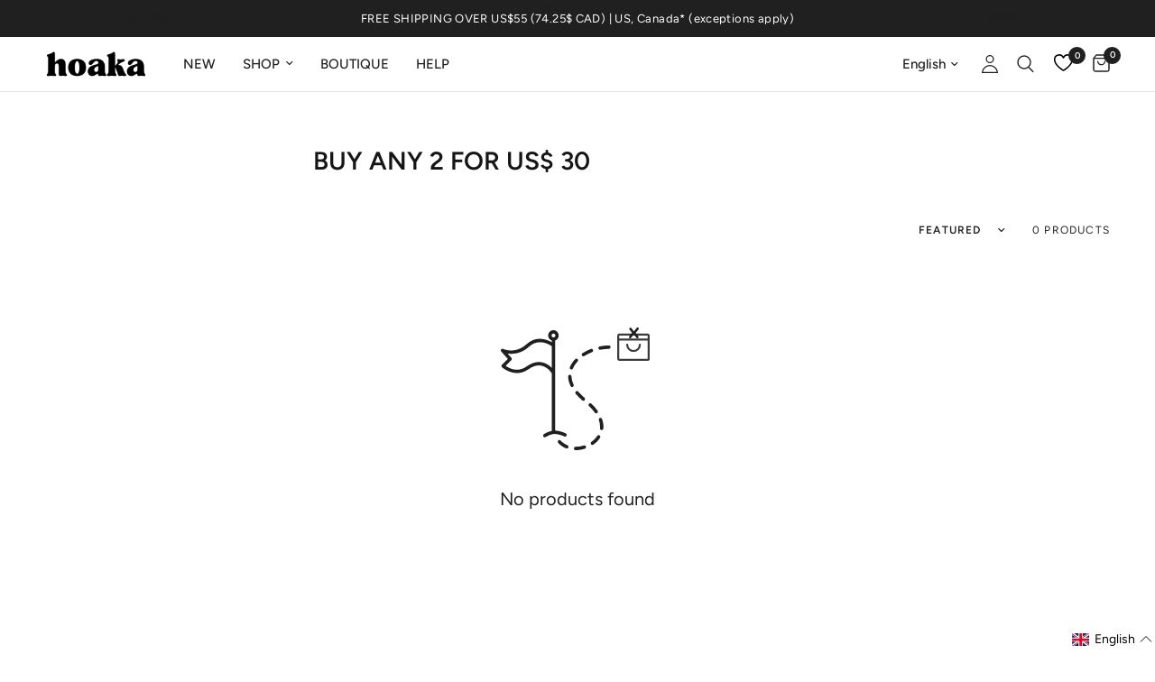

--- FILE ---
content_type: text/html; charset=utf-8
request_url: https://www.hoakaswimwear.com/collections/buy-any-2-for-us-30
body_size: 54069
content:
<!doctype html><html class="no-js" lang="en" dir="ltr">
  <head>
    <meta charset="utf-8">
    <meta http-equiv="X-UA-Compatible" content="IE=edge,chrome=1">
    <meta name="viewport" content="width=device-width, initial-scale=1, maximum-scale=5, viewport-fit=cover">
    <meta name="theme-color" content="#ffffff">
    <link rel="canonical" href="https://www.hoakaswimwear.com/collections/buy-any-2-for-us-30">
    <link rel="preconnect" href="https://cdn.shopify.com" crossorigin>
    <link rel="preload" as="style" href="//www.hoakaswimwear.com/cdn/shop/t/139/assets/app.css?v=158810690920790917931763103710">



<link href="//www.hoakaswimwear.com/cdn/shop/t/139/assets/animations.min.js?v=125778792411641688251728081523" as="script" rel="preload">

<link href="//www.hoakaswimwear.com/cdn/shop/t/139/assets/header.js?v=53973329853117484881728081522" as="script" rel="preload">
<link href="//www.hoakaswimwear.com/cdn/shop/t/139/assets/vendor.min.js?v=24387807840910288901728081521" as="script" rel="preload">
<link href="//www.hoakaswimwear.com/cdn/shop/t/139/assets/app.js?v=85759884385117468491752779139" as="script" rel="preload">
<link href="//www.hoakaswimwear.com/cdn/shop/t/139/assets/slideshow.js?v=3694593534833641341728081522" as="script" rel="preload">

<script>
window.lazySizesConfig = window.lazySizesConfig || {};
window.lazySizesConfig.expand = 250;
window.lazySizesConfig.loadMode = 1;
window.lazySizesConfig.loadHidden = false;
</script>


    <link rel="icon" type="image/png" href="//www.hoakaswimwear.com/cdn/shop/files/Hoaka_fav_icon_1d4d4d29-e6ed-4f7e-b840-bc5697a620dc.png?crop=center&height=32&v=1729622266&width=32">

    <title>
      Buy any 2 for US$ 30
      
      
       &ndash; HOAKA SWIMWEAR
    </title>

    <script src="https://code.jquery.com/jquery-3.6.0.min.js"></script>
    
    
<link rel="preconnect" href="https://fonts.shopifycdn.com" crossorigin>

<meta property="og:site_name" content="HOAKA SWIMWEAR">
<meta property="og:url" content="https://www.hoakaswimwear.com/collections/buy-any-2-for-us-30">
<meta property="og:title" content="Buy any 2 for US$ 30">
<meta property="og:type" content="product.group">
<meta property="og:description" content="Trendy, inclusive and sexy swimwear, clothing, underwear, activewear and tanning oil made for every BODY by designer Elisabeth Rioux | Exclusively online. Worldwide shipping | Online boutique | Hoaka Swimwear"><meta property="og:image" content="http://www.hoakaswimwear.com/cdn/shop/files/IMG_2190-2.jpg?v=1746067560">
  <meta property="og:image:secure_url" content="https://www.hoakaswimwear.com/cdn/shop/files/IMG_2190-2.jpg?v=1746067560">
  <meta property="og:image:width" content="1536">
  <meta property="og:image:height" content="1627"><meta name="twitter:card" content="summary_large_image">
<meta name="twitter:title" content="Buy any 2 for US$ 30">
<meta name="twitter:description" content="Trendy, inclusive and sexy swimwear, clothing, underwear, activewear and tanning oil made for every BODY by designer Elisabeth Rioux | Exclusively online. Worldwide shipping | Online boutique | Hoaka Swimwear">


    <link href="//www.hoakaswimwear.com/cdn/shop/t/139/assets/app.css?v=158810690920790917931763103710" rel="stylesheet" type="text/css" media="all" />
    <link href="//www.hoakaswimwear.com/cdn/shop/t/139/assets/arena-set-product.css?v=140933002933283496571729910060" rel="stylesheet" type="text/css" media="all" />

    <style data-shopify>
	@font-face {
	font-family: "TAN-hoaka";
	src: url("https://cdn.shopify.com/s/files/1/2531/2196/files/TAN-hoaka.woff?v=1730836166") format("woff");
	}
	@font-face {
	font-family: "Reco-hoaka-Medium";
	src: url("https://cdn.shopify.com/s/files/1/2531/2196/files/Reco-hoaka-Medium.woff?v=1731434712") format("woff");
	}

	@font-face {
  font-family: Figtree;
  font-weight: 400;
  font-style: normal;
  font-display: swap;
  src: url("//www.hoakaswimwear.com/cdn/fonts/figtree/figtree_n4.3c0838aba1701047e60be6a99a1b0a40ce9b8419.woff2") format("woff2"),
       url("//www.hoakaswimwear.com/cdn/fonts/figtree/figtree_n4.c0575d1db21fc3821f17fd6617d3dee552312137.woff") format("woff");
}

@font-face {
  font-family: Figtree;
  font-weight: 500;
  font-style: normal;
  font-display: swap;
  src: url("//www.hoakaswimwear.com/cdn/fonts/figtree/figtree_n5.3b6b7df38aa5986536945796e1f947445832047c.woff2") format("woff2"),
       url("//www.hoakaswimwear.com/cdn/fonts/figtree/figtree_n5.f26bf6dcae278b0ed902605f6605fa3338e81dab.woff") format("woff");
}

@font-face {
  font-family: Figtree;
  font-weight: 600;
  font-style: normal;
  font-display: swap;
  src: url("//www.hoakaswimwear.com/cdn/fonts/figtree/figtree_n6.9d1ea52bb49a0a86cfd1b0383d00f83d3fcc14de.woff2") format("woff2"),
       url("//www.hoakaswimwear.com/cdn/fonts/figtree/figtree_n6.f0fcdea525a0e47b2ae4ab645832a8e8a96d31d3.woff") format("woff");
}

@font-face {
  font-family: Figtree;
  font-weight: 400;
  font-style: italic;
  font-display: swap;
  src: url("//www.hoakaswimwear.com/cdn/fonts/figtree/figtree_i4.89f7a4275c064845c304a4cf8a4a586060656db2.woff2") format("woff2"),
       url("//www.hoakaswimwear.com/cdn/fonts/figtree/figtree_i4.6f955aaaafc55a22ffc1f32ecf3756859a5ad3e2.woff") format("woff");
}

@font-face {
  font-family: Figtree;
  font-weight: 600;
  font-style: italic;
  font-display: swap;
  src: url("//www.hoakaswimwear.com/cdn/fonts/figtree/figtree_i6.702baae75738b446cfbed6ac0d60cab7b21e61ba.woff2") format("woff2"),
       url("//www.hoakaswimwear.com/cdn/fonts/figtree/figtree_i6.6b8dc40d16c9905d29525156e284509f871ce8f9.woff") format("woff");
}


		@font-face {
  font-family: Figtree;
  font-weight: 600;
  font-style: normal;
  font-display: swap;
  src: url("//www.hoakaswimwear.com/cdn/fonts/figtree/figtree_n6.9d1ea52bb49a0a86cfd1b0383d00f83d3fcc14de.woff2") format("woff2"),
       url("//www.hoakaswimwear.com/cdn/fonts/figtree/figtree_n6.f0fcdea525a0e47b2ae4ab645832a8e8a96d31d3.woff") format("woff");
}

@font-face {
  font-family: Figtree;
  font-weight: 400;
  font-style: normal;
  font-display: swap;
  src: url("//www.hoakaswimwear.com/cdn/fonts/figtree/figtree_n4.3c0838aba1701047e60be6a99a1b0a40ce9b8419.woff2") format("woff2"),
       url("//www.hoakaswimwear.com/cdn/fonts/figtree/figtree_n4.c0575d1db21fc3821f17fd6617d3dee552312137.woff") format("woff");
}

h1,h2,h3,h4,h5,h6,
	.h1,.h2,.h3,.h4,.h5,.h6,
	.logolink.text-logo,
	.heading-font,
	.h1-xlarge,
	.h1-large,
	.customer-addresses .my-address .address-index {
		font-style: normal;
		font-weight: 600;
		font-family: Figtree, sans-serif;
	}
	body,
	.body-font,
	.thb-product-detail .product-title {
		font-style: normal;
		font-weight: 400;
		font-family: Figtree, sans-serif;
	}
	:root {
		--mobile-swipe-width: calc(90vw - 30px);
		--font-body-scale: 1.0;
		--font-body-line-height-scale: 1.0;
		--font-body-letter-spacing: 0.0em;
		--font-body-medium-weight: 500;
    --font-body-bold-weight: 600;
		--font-announcement-scale: 1.0;
		--font-heading-scale: 1.0;
		--font-heading-line-height-scale: 1.0;
		--font-heading-letter-spacing: 0.0em;
		--font-navigation-scale: 1.0;
		--font-product-title-scale: 1.0;
		--font-product-title-line-height-scale: 1.0;
		--button-letter-spacing: 0.02em;

		--bg-body: #ffffff;
		--bg-body-rgb: 255,255,255;
		--bg-body-darken: #f7f7f7;
		--payment-terms-background-color: #ffffff;
		--color-body: #202020;
		--color-body-rgb: 32,32,32;
		--color-accent: #202020;
		--color-accent-rgb: 32,32,32;
		--color-border: #E2E2E2;
		--color-form-border: #dedede;
		--color-overlay-rgb: 0,0,0;

		--shopify-accelerated-checkout-button-block-size: 48px;
		--shopify-accelerated-checkout-inline-alignment: center;
		--shopify-accelerated-checkout-skeleton-animation-duration: 0.25s;

		--color-announcement-bar-text: #ffffff;
		--color-announcement-bar-bg: #202020;

		--color-header-bg: #ffffff;
		--color-header-bg-rgb: 255,255,255;
		--color-header-text: #202020;
		--color-header-text-rgb: 32,32,32;
		--color-header-links: #202020;
		--color-header-links-rgb: 32,32,32;
		--color-header-links-hover: #000000;
		--color-header-icons: #202020;
		--color-header-border: #E2E2E2;

		--solid-button-background: #202020;
		--solid-button-label: #ffffff;
		--outline-button-label: #202020;
		--button-border-radius: 0px;
		--shopify-accelerated-checkout-button-border-radius: 0px;

		--color-price: #202020;
		--color-star: #FD9A52;
		--color-dots: #202020;

		--color-inventory-instock: #279A4B;
		--color-inventory-lowstock: #FB9E5B;

		--section-spacing-mobile: 50px;
		--section-spacing-desktop: 90px;

		--color-badge-text: #ffffff;
		--color-badge-sold-out: #939393;
		--color-badge-sale: #151515;.badge.best-seller{
					background: #000000;
				}
			
.badge.new{
					background: #cc0000;
				}
			
.badge.live-exclusive{
					background: #e40068;
				}
			

--color-badge-preorder: #FD9A52;
		--badge-corner-radius: 0px;

		--color-footer-text: #ffffff;
		--color-footer-text-rgb: 255,255,255;
		--color-footer-link: #ffffff;
		--color-footer-link-hover: #ffffff;
		--color-footer-border: #818181;
		--color-footer-border-rgb: 129,129,129;
		--color-footer-bg: #202020;
	}
</style>


    <script>
		window.theme = window.theme || {};
		theme = {
			settings: {
				money_with_currency_format:"{{amount}} USD",
				cart_drawer:true,
				product_id: false,
			},
			routes: {
				root_url: '/',
				cart_url: '/cart',
				cart_add_url: '/cart/add',
				search_url: '/search',
				cart_change_url: '/cart/change',
				cart_update_url: '/cart/update',
				predictive_search_url: '/search/suggest',
			},
			variantStrings: {
		addToCart: `Add to cart`,
		soldOut: `Sold out`,
		unavailable: `Unavailable`,
		preOrder: `Pre-order`,
		},
			strings: {
				requiresTerms: `You must agree with the terms and conditions of sales to check out`,
				shippingEstimatorNoResults: `Sorry, we do not ship to your address.`,
				shippingEstimatorOneResult: `There is one shipping rate for your address:`,
				shippingEstimatorMultipleResults: `There are several shipping rates for your address:`,
				shippingEstimatorError: `One or more error occurred while retrieving shipping rates:`
			}
		};
    </script>
    <script>window.performance && window.performance.mark && window.performance.mark('shopify.content_for_header.start');</script><meta name="facebook-domain-verification" content="5qol3e7mzfdurom3k764lwcl7jze27">
<meta name="facebook-domain-verification" content="ibaryyat69doxxyw65bt2e17e8tp75">
<meta name="facebook-domain-verification" content="qqq7onn6nkpc5h2n6qmo2f8ij1wfk9">
<meta name="facebook-domain-verification" content="5qol3e7mzfdurom3k764lwcl7jze27">
<meta name="google-site-verification" content="JmHnPy1aVp73NXfaQY2YioBB7ghau8fLZi4tTI3WKUs">
<meta id="shopify-digital-wallet" name="shopify-digital-wallet" content="/25312196/digital_wallets/dialog">
<meta name="shopify-checkout-api-token" content="6acc4eaf6e97c35fd31804ae32b6f5db">
<meta id="in-context-paypal-metadata" data-shop-id="25312196" data-venmo-supported="false" data-environment="production" data-locale="en_US" data-paypal-v4="true" data-currency="USD">
<link rel="alternate" type="application/atom+xml" title="Feed" href="/collections/buy-any-2-for-us-30.atom" />
<link rel="alternate" hreflang="x-default" href="https://www.hoakaswimwear.com/collections/buy-any-2-for-us-30">
<link rel="alternate" hreflang="en-US" href="https://www.hoakaswimwear.com/collections/buy-any-2-for-us-30">
<link rel="alternate" hreflang="fr-US" href="https://www.hoakaswimwear.com/fr/collections/buy-any-2-for-us-30">
<link rel="alternate" type="application/json+oembed" href="https://www.hoakaswimwear.com/collections/buy-any-2-for-us-30.oembed">
<script async="async" src="/checkouts/internal/preloads.js?locale=en-US"></script>
<link rel="preconnect" href="https://shop.app" crossorigin="anonymous">
<script async="async" src="https://shop.app/checkouts/internal/preloads.js?locale=en-US&shop_id=25312196" crossorigin="anonymous"></script>
<script id="apple-pay-shop-capabilities" type="application/json">{"shopId":25312196,"countryCode":"CA","currencyCode":"USD","merchantCapabilities":["supports3DS"],"merchantId":"gid:\/\/shopify\/Shop\/25312196","merchantName":"HOAKA SWIMWEAR","requiredBillingContactFields":["postalAddress","email","phone"],"requiredShippingContactFields":["postalAddress","email","phone"],"shippingType":"shipping","supportedNetworks":["visa","masterCard","amex","discover","jcb"],"total":{"type":"pending","label":"HOAKA SWIMWEAR","amount":"1.00"},"shopifyPaymentsEnabled":true,"supportsSubscriptions":true}</script>
<script id="shopify-features" type="application/json">{"accessToken":"6acc4eaf6e97c35fd31804ae32b6f5db","betas":["rich-media-storefront-analytics"],"domain":"www.hoakaswimwear.com","predictiveSearch":true,"shopId":25312196,"locale":"en"}</script>
<script>var Shopify = Shopify || {};
Shopify.shop = "hoakaswimwear.myshopify.com";
Shopify.locale = "en";
Shopify.currency = {"active":"USD","rate":"1.0"};
Shopify.country = "US";
Shopify.theme = {"name":"Updated-6-0-0\/main","id":124579872817,"schema_name":"Reformation","schema_version":"6.0.0","theme_store_id":null,"role":"main"};
Shopify.theme.handle = "null";
Shopify.theme.style = {"id":null,"handle":null};
Shopify.cdnHost = "www.hoakaswimwear.com/cdn";
Shopify.routes = Shopify.routes || {};
Shopify.routes.root = "/";</script>
<script type="module">!function(o){(o.Shopify=o.Shopify||{}).modules=!0}(window);</script>
<script>!function(o){function n(){var o=[];function n(){o.push(Array.prototype.slice.apply(arguments))}return n.q=o,n}var t=o.Shopify=o.Shopify||{};t.loadFeatures=n(),t.autoloadFeatures=n()}(window);</script>
<script>
  window.ShopifyPay = window.ShopifyPay || {};
  window.ShopifyPay.apiHost = "shop.app\/pay";
  window.ShopifyPay.redirectState = null;
</script>
<script id="shop-js-analytics" type="application/json">{"pageType":"collection"}</script>
<script defer="defer" async type="module" src="//www.hoakaswimwear.com/cdn/shopifycloud/shop-js/modules/v2/client.init-shop-cart-sync_BApSsMSl.en.esm.js"></script>
<script defer="defer" async type="module" src="//www.hoakaswimwear.com/cdn/shopifycloud/shop-js/modules/v2/chunk.common_CBoos6YZ.esm.js"></script>
<script type="module">
  await import("//www.hoakaswimwear.com/cdn/shopifycloud/shop-js/modules/v2/client.init-shop-cart-sync_BApSsMSl.en.esm.js");
await import("//www.hoakaswimwear.com/cdn/shopifycloud/shop-js/modules/v2/chunk.common_CBoos6YZ.esm.js");

  window.Shopify.SignInWithShop?.initShopCartSync?.({"fedCMEnabled":true,"windoidEnabled":true});

</script>
<script>
  window.Shopify = window.Shopify || {};
  if (!window.Shopify.featureAssets) window.Shopify.featureAssets = {};
  window.Shopify.featureAssets['shop-js'] = {"shop-cart-sync":["modules/v2/client.shop-cart-sync_DJczDl9f.en.esm.js","modules/v2/chunk.common_CBoos6YZ.esm.js"],"init-fed-cm":["modules/v2/client.init-fed-cm_BzwGC0Wi.en.esm.js","modules/v2/chunk.common_CBoos6YZ.esm.js"],"init-windoid":["modules/v2/client.init-windoid_BS26ThXS.en.esm.js","modules/v2/chunk.common_CBoos6YZ.esm.js"],"init-shop-email-lookup-coordinator":["modules/v2/client.init-shop-email-lookup-coordinator_DFwWcvrS.en.esm.js","modules/v2/chunk.common_CBoos6YZ.esm.js"],"shop-cash-offers":["modules/v2/client.shop-cash-offers_DthCPNIO.en.esm.js","modules/v2/chunk.common_CBoos6YZ.esm.js","modules/v2/chunk.modal_Bu1hFZFC.esm.js"],"shop-button":["modules/v2/client.shop-button_D_JX508o.en.esm.js","modules/v2/chunk.common_CBoos6YZ.esm.js"],"shop-toast-manager":["modules/v2/client.shop-toast-manager_tEhgP2F9.en.esm.js","modules/v2/chunk.common_CBoos6YZ.esm.js"],"avatar":["modules/v2/client.avatar_BTnouDA3.en.esm.js"],"pay-button":["modules/v2/client.pay-button_BuNmcIr_.en.esm.js","modules/v2/chunk.common_CBoos6YZ.esm.js"],"init-shop-cart-sync":["modules/v2/client.init-shop-cart-sync_BApSsMSl.en.esm.js","modules/v2/chunk.common_CBoos6YZ.esm.js"],"shop-login-button":["modules/v2/client.shop-login-button_DwLgFT0K.en.esm.js","modules/v2/chunk.common_CBoos6YZ.esm.js","modules/v2/chunk.modal_Bu1hFZFC.esm.js"],"init-customer-accounts-sign-up":["modules/v2/client.init-customer-accounts-sign-up_TlVCiykN.en.esm.js","modules/v2/client.shop-login-button_DwLgFT0K.en.esm.js","modules/v2/chunk.common_CBoos6YZ.esm.js","modules/v2/chunk.modal_Bu1hFZFC.esm.js"],"init-shop-for-new-customer-accounts":["modules/v2/client.init-shop-for-new-customer-accounts_DrjXSI53.en.esm.js","modules/v2/client.shop-login-button_DwLgFT0K.en.esm.js","modules/v2/chunk.common_CBoos6YZ.esm.js","modules/v2/chunk.modal_Bu1hFZFC.esm.js"],"init-customer-accounts":["modules/v2/client.init-customer-accounts_C0Oh2ljF.en.esm.js","modules/v2/client.shop-login-button_DwLgFT0K.en.esm.js","modules/v2/chunk.common_CBoos6YZ.esm.js","modules/v2/chunk.modal_Bu1hFZFC.esm.js"],"shop-follow-button":["modules/v2/client.shop-follow-button_C5D3XtBb.en.esm.js","modules/v2/chunk.common_CBoos6YZ.esm.js","modules/v2/chunk.modal_Bu1hFZFC.esm.js"],"checkout-modal":["modules/v2/client.checkout-modal_8TC_1FUY.en.esm.js","modules/v2/chunk.common_CBoos6YZ.esm.js","modules/v2/chunk.modal_Bu1hFZFC.esm.js"],"lead-capture":["modules/v2/client.lead-capture_D-pmUjp9.en.esm.js","modules/v2/chunk.common_CBoos6YZ.esm.js","modules/v2/chunk.modal_Bu1hFZFC.esm.js"],"shop-login":["modules/v2/client.shop-login_BmtnoEUo.en.esm.js","modules/v2/chunk.common_CBoos6YZ.esm.js","modules/v2/chunk.modal_Bu1hFZFC.esm.js"],"payment-terms":["modules/v2/client.payment-terms_BHOWV7U_.en.esm.js","modules/v2/chunk.common_CBoos6YZ.esm.js","modules/v2/chunk.modal_Bu1hFZFC.esm.js"]};
</script>
<script>(function() {
  var isLoaded = false;
  function asyncLoad() {
    if (isLoaded) return;
    isLoaded = true;
    var urls = ["https:\/\/api.goaffpro.com\/loader.js?shop=hoakaswimwear.myshopify.com","https:\/\/app.kiwisizing.com\/web\/js\/dist\/kiwiSizing\/plugin\/SizingPlugin.prod.js?v=330\u0026shop=hoakaswimwear.myshopify.com","\/\/cdn.shopify.com\/proxy\/89453d499680957a56f5d6322a3fd33b2a431c328bc2e5e128f52689ae0f6fb9\/api.goaffpro.com\/loader.js?shop=hoakaswimwear.myshopify.com\u0026sp-cache-control=cHVibGljLCBtYXgtYWdlPTkwMA","https:\/\/intg.snapchat.com\/shopify\/shopify-scevent-init.js?id=cb6afe4e-7f7a-4e1d-8513-cbb6872d2d9f\u0026shop=hoakaswimwear.myshopify.com"];
    for (var i = 0; i < urls.length; i++) {
      var s = document.createElement('script');
      s.type = 'text/javascript';
      s.async = true;
      s.src = urls[i];
      var x = document.getElementsByTagName('script')[0];
      x.parentNode.insertBefore(s, x);
    }
  };
  if(window.attachEvent) {
    window.attachEvent('onload', asyncLoad);
  } else {
    window.addEventListener('load', asyncLoad, false);
  }
})();</script>
<script id="__st">var __st={"a":25312196,"offset":-18000,"reqid":"d9298042-7a50-4dc6-9648-eb288b865450-1768914688","pageurl":"www.hoakaswimwear.com\/collections\/buy-any-2-for-us-30","u":"6be89d6baf11","p":"collection","rtyp":"collection","rid":262496321585};</script>
<script>window.ShopifyPaypalV4VisibilityTracking = true;</script>
<script id="captcha-bootstrap">!function(){'use strict';const t='contact',e='account',n='new_comment',o=[[t,t],['blogs',n],['comments',n],[t,'customer']],c=[[e,'customer_login'],[e,'guest_login'],[e,'recover_customer_password'],[e,'create_customer']],r=t=>t.map((([t,e])=>`form[action*='/${t}']:not([data-nocaptcha='true']) input[name='form_type'][value='${e}']`)).join(','),a=t=>()=>t?[...document.querySelectorAll(t)].map((t=>t.form)):[];function s(){const t=[...o],e=r(t);return a(e)}const i='password',u='form_key',d=['recaptcha-v3-token','g-recaptcha-response','h-captcha-response',i],f=()=>{try{return window.sessionStorage}catch{return}},m='__shopify_v',_=t=>t.elements[u];function p(t,e,n=!1){try{const o=window.sessionStorage,c=JSON.parse(o.getItem(e)),{data:r}=function(t){const{data:e,action:n}=t;return t[m]||n?{data:e,action:n}:{data:t,action:n}}(c);for(const[e,n]of Object.entries(r))t.elements[e]&&(t.elements[e].value=n);n&&o.removeItem(e)}catch(o){console.error('form repopulation failed',{error:o})}}const l='form_type',E='cptcha';function T(t){t.dataset[E]=!0}const w=window,h=w.document,L='Shopify',v='ce_forms',y='captcha';let A=!1;((t,e)=>{const n=(g='f06e6c50-85a8-45c8-87d0-21a2b65856fe',I='https://cdn.shopify.com/shopifycloud/storefront-forms-hcaptcha/ce_storefront_forms_captcha_hcaptcha.v1.5.2.iife.js',D={infoText:'Protected by hCaptcha',privacyText:'Privacy',termsText:'Terms'},(t,e,n)=>{const o=w[L][v],c=o.bindForm;if(c)return c(t,g,e,D).then(n);var r;o.q.push([[t,g,e,D],n]),r=I,A||(h.body.append(Object.assign(h.createElement('script'),{id:'captcha-provider',async:!0,src:r})),A=!0)});var g,I,D;w[L]=w[L]||{},w[L][v]=w[L][v]||{},w[L][v].q=[],w[L][y]=w[L][y]||{},w[L][y].protect=function(t,e){n(t,void 0,e),T(t)},Object.freeze(w[L][y]),function(t,e,n,w,h,L){const[v,y,A,g]=function(t,e,n){const i=e?o:[],u=t?c:[],d=[...i,...u],f=r(d),m=r(i),_=r(d.filter((([t,e])=>n.includes(e))));return[a(f),a(m),a(_),s()]}(w,h,L),I=t=>{const e=t.target;return e instanceof HTMLFormElement?e:e&&e.form},D=t=>v().includes(t);t.addEventListener('submit',(t=>{const e=I(t);if(!e)return;const n=D(e)&&!e.dataset.hcaptchaBound&&!e.dataset.recaptchaBound,o=_(e),c=g().includes(e)&&(!o||!o.value);(n||c)&&t.preventDefault(),c&&!n&&(function(t){try{if(!f())return;!function(t){const e=f();if(!e)return;const n=_(t);if(!n)return;const o=n.value;o&&e.removeItem(o)}(t);const e=Array.from(Array(32),(()=>Math.random().toString(36)[2])).join('');!function(t,e){_(t)||t.append(Object.assign(document.createElement('input'),{type:'hidden',name:u})),t.elements[u].value=e}(t,e),function(t,e){const n=f();if(!n)return;const o=[...t.querySelectorAll(`input[type='${i}']`)].map((({name:t})=>t)),c=[...d,...o],r={};for(const[a,s]of new FormData(t).entries())c.includes(a)||(r[a]=s);n.setItem(e,JSON.stringify({[m]:1,action:t.action,data:r}))}(t,e)}catch(e){console.error('failed to persist form',e)}}(e),e.submit())}));const S=(t,e)=>{t&&!t.dataset[E]&&(n(t,e.some((e=>e===t))),T(t))};for(const o of['focusin','change'])t.addEventListener(o,(t=>{const e=I(t);D(e)&&S(e,y())}));const B=e.get('form_key'),M=e.get(l),P=B&&M;t.addEventListener('DOMContentLoaded',(()=>{const t=y();if(P)for(const e of t)e.elements[l].value===M&&p(e,B);[...new Set([...A(),...v().filter((t=>'true'===t.dataset.shopifyCaptcha))])].forEach((e=>S(e,t)))}))}(h,new URLSearchParams(w.location.search),n,t,e,['guest_login'])})(!0,!0)}();</script>
<script integrity="sha256-4kQ18oKyAcykRKYeNunJcIwy7WH5gtpwJnB7kiuLZ1E=" data-source-attribution="shopify.loadfeatures" defer="defer" src="//www.hoakaswimwear.com/cdn/shopifycloud/storefront/assets/storefront/load_feature-a0a9edcb.js" crossorigin="anonymous"></script>
<script crossorigin="anonymous" defer="defer" src="//www.hoakaswimwear.com/cdn/shopifycloud/storefront/assets/shopify_pay/storefront-65b4c6d7.js?v=20250812"></script>
<script data-source-attribution="shopify.dynamic_checkout.dynamic.init">var Shopify=Shopify||{};Shopify.PaymentButton=Shopify.PaymentButton||{isStorefrontPortableWallets:!0,init:function(){window.Shopify.PaymentButton.init=function(){};var t=document.createElement("script");t.src="https://www.hoakaswimwear.com/cdn/shopifycloud/portable-wallets/latest/portable-wallets.en.js",t.type="module",document.head.appendChild(t)}};
</script>
<script data-source-attribution="shopify.dynamic_checkout.buyer_consent">
  function portableWalletsHideBuyerConsent(e){var t=document.getElementById("shopify-buyer-consent"),n=document.getElementById("shopify-subscription-policy-button");t&&n&&(t.classList.add("hidden"),t.setAttribute("aria-hidden","true"),n.removeEventListener("click",e))}function portableWalletsShowBuyerConsent(e){var t=document.getElementById("shopify-buyer-consent"),n=document.getElementById("shopify-subscription-policy-button");t&&n&&(t.classList.remove("hidden"),t.removeAttribute("aria-hidden"),n.addEventListener("click",e))}window.Shopify?.PaymentButton&&(window.Shopify.PaymentButton.hideBuyerConsent=portableWalletsHideBuyerConsent,window.Shopify.PaymentButton.showBuyerConsent=portableWalletsShowBuyerConsent);
</script>
<script data-source-attribution="shopify.dynamic_checkout.cart.bootstrap">document.addEventListener("DOMContentLoaded",(function(){function t(){return document.querySelector("shopify-accelerated-checkout-cart, shopify-accelerated-checkout")}if(t())Shopify.PaymentButton.init();else{new MutationObserver((function(e,n){t()&&(Shopify.PaymentButton.init(),n.disconnect())})).observe(document.body,{childList:!0,subtree:!0})}}));
</script>
<link id="shopify-accelerated-checkout-styles" rel="stylesheet" media="screen" href="https://www.hoakaswimwear.com/cdn/shopifycloud/portable-wallets/latest/accelerated-checkout-backwards-compat.css" crossorigin="anonymous">
<style id="shopify-accelerated-checkout-cart">
        #shopify-buyer-consent {
  margin-top: 1em;
  display: inline-block;
  width: 100%;
}

#shopify-buyer-consent.hidden {
  display: none;
}

#shopify-subscription-policy-button {
  background: none;
  border: none;
  padding: 0;
  text-decoration: underline;
  font-size: inherit;
  cursor: pointer;
}

#shopify-subscription-policy-button::before {
  box-shadow: none;
}

      </style>

<script>window.performance && window.performance.mark && window.performance.mark('shopify.content_for_header.end');</script>
    <!-- Header hook for plugins -->

    <script>
      document.documentElement.className = document.documentElement.className.replace('no-js', 'js');
    </script>
    <script src="//www.hoakaswimwear.com/cdn/shop/t/139/assets/jquery-3.2.1.min.js?v=9503732020592794151728081522" defer="defer"></script>
    
    <!-- reamaze code -->
    <script type="text/javascript" async src="https://cdn.reamaze.com/assets/reamaze.js"></script>
    <script type="text/javascript">
      var _support = _support || { 'ui': {}, 'user': {} };
      _support['account'] = 'hoakaswimwear';
    </script>
  <!-- BEGIN app block: shopify://apps/microsoft-clarity/blocks/brandAgents_js/31c3d126-8116-4b4a-8ba1-baeda7c4aeea -->





<!-- END app block --><!-- BEGIN app block: shopify://apps/platmart-swatches/blocks/collection-swatches/3d4801b8-13e2-488f-8d06-69ca04fc155d --><!-- BEGIN app snippet: widgets-config --><script>
  window.platmartSwatchesConfig = {
    enabled: true,
    country: 'US',
    language: 'EN',
    productWidgetVersion: '5',
    productWidgetEnabled: true,
    collectionWidgetVersion: '5',
    collectionWidgetEnabled: true,
    proxyPath: '/a/pl-swatches',
    storefrontToken: 'c9d19a1b6a879582546e511f678138ef',
    cssVariables: '--pl-swatch-radius: 50%; --pl-swatch-pill-radius: 0; --pl-swatch-size: 26px; --pl-swatch-margin-top: 0px; --pl-swatch-margin-bottom: 15px; --pl-swatch-collection-margin-top: 5px; --pl-swatch-collection-margin-bottom: 0px;',
    handleOutOfStock: true,
    outOfStockStyle: 'cross_out',
    collectionSwatchSize: '20px',
    collectionSwatchesLimit: 4,
    collectionShowHiddenCount: true,
    collectionCardSelector: '',
    collectionPositionSelector: '',
    collectionTargetPosition: '',
    collectionExcludedSelectors: '',
    collectionSwatchesPills: true,
    collectionCurrentSwatchFirst: true,
    collectionDisplay: 'swatches',
    collectionCountOnlyText: '{{count}} color(s)',
    tooltipEnabled: true,
    tooltipPosition: 'top',
    variantSwatchesEnabled: false,
    variantSwatchesStatus: 'disabled',
    variantSwatchesProducts: []
  }
</script>
<!-- END app snippet -->
<!-- BEGIN app snippet: collection-widget-v5 --><style>
  [data-pl-swatches-collection] {
    display: block !important;
  }
  .pl-swatches-collection {
    margin-top: var(--pl-swatch-collection-margin-top);
    margin-bottom: var(--pl-swatch-collection-margin-bottom);
    display: flex;
    justify-content: left;
    position: relative;
    z-index: 2;
  }
  .pl-swatches-collection__container {
    display: flex;
    flex-wrap: wrap;
    column-gap: 4px;
    row-gap: 4px;
  }
  .pl-swatches-collection__link, .pl-swatches-collection__link:hover {
    text-decoration: none !important;
    display: inline-block;
  }
  .pl-swatches-collection__link--disabled {
    pointer-events: none;
    opacity: .5;
  }
  .pl-swatches-collection__link--hidden {
    display: none;
  }
  .pl-swatches-collection__swatch-wrapper {
    position: relative;
    display: block;
    margin: 4px 2px;
    border: 2px solid #fff;
    line-height: normal;
    border-radius: var(--pl-swatch-radius);
    box-shadow: 0 0 0 1.5px #e8e8e1;
  }
  .pl-swatches-collection__swatch-wrapper--pill {
    border-radius: var(--pl-swatch-pill-radius);
  }
  .pl-swatches-collection__swatch-wrapper--active {
    box-shadow: 0 0 0 2px #888883;
  }
  .pl-swatches-collection__swatch {
    display: flex;
    flex-direction: column-reverse;
    margin: 0;
    padding: 0;
    box-shadow: 0;
    border: 0;
    width: var(--pl-swatch-size);
    height: var(--pl-swatch-size);
    overflow: hidden;
    vertical-align: middle;
    border-radius: inherit;
  }
  .pl-swatches-collection__swatch--crossed-out {
    opacity: .5;
  }
  .pl-swatches-collection__swatch--crossed-out::after {
    content: "";
    position: absolute;
    left: 0;
    top: 0;
    right: 0;
    bottom: 0;
    background: linear-gradient(to left top, transparent 47%, #727070 47%, #727070 53%, transparent 53%);
    border-radius: inherit;
  }
  .pl-swatches-collection__swatch--dynamic {
    width: auto;
    padding-left: calc(var(--pl-swatch-size) / 4);
    padding-right: calc(var(--pl-swatch-size) / 4);
  }
  .pl-swatches-collection__color {
    display: inline-block !important;
    height: 100%;
    width: 100%;
  }
  .pl-swatches-collection__color img {
    object-fit: cover;
    vertical-align: initial;
    opacity: 1;
    width: var(--pl-swatch-size);
    height: var(--pl-swatch-size);
  }
  .pl-swatches-collection__color img[loading='lazy'], .boost-sd__filter-product-list .pl-swatches-collection__color img[loading='lazy'] {
    display: inline;
  }
  .pl-swatches-collection__pill {
    height: 100%;
    width: 100%;
    display: flex;
    justify-content: center;
    align-items: center;
    color: #4a4a4a;
  }
  .pl-swatches-collection__tooltip {
    position: absolute;bottom: 80%;
      margin-bottom: 10px;text-indent: 0;
    background: #000;
    line-height: 1;
    min-width: 50px;
    color: #fff;
    left: 50%;
    white-space: pre;
    text-align: center;
    text-transform: none;
    transform: translate(-50%, 0);
    transition: all 0.3s ease-out;
    max-width: 200px;
    text-overflow: ellipsis;
    font-size: 13px;
    padding: 7px 10px;
    border-radius: 5px;
    visibility: hidden;
    opacity: 0;
    z-index: 9999;
  }
  .pl-swatches-collection__tooltip:after {
    content: "";
    position: absolute;
    left: 50%;bottom: -9px;
      margin-bottom: 6px;
      border-width: 4px 4px 0 4px;
      border-color: #000 transparent transparent transparent;border-style: solid;
    margin-left: -4px;
    display: block;
  }
  .pl-swatches-collection__link:hover>.pl-swatches-collection__swatch-wrapper>.pl-swatches-collection__tooltip {bottom: 100%;opacity: 1;
    visibility: visible;
  }

  @media screen and (min-width: 768px) {
    .pl-swatches-collection {
      justify-content: left;
    }
  }
</style><style>
    .pl-swatches-collection__pill{
font-size: 8pt;
}
.pl-swatches-collection__swatch-wrapper--active{
box-shadow: 0 0 0 1px #000000;
}
  </style><script>
    // Empty
  </script><!-- END app snippet -->

<!-- END app block --><!-- BEGIN app block: shopify://apps/microsoft-clarity/blocks/clarity_js/31c3d126-8116-4b4a-8ba1-baeda7c4aeea -->
<script type="text/javascript">
  (function (c, l, a, r, i, t, y) {
    c[a] = c[a] || function () { (c[a].q = c[a].q || []).push(arguments); };
    t = l.createElement(r); t.async = 1; t.src = "https://www.clarity.ms/tag/" + i + "?ref=shopify";
    y = l.getElementsByTagName(r)[0]; y.parentNode.insertBefore(t, y);

    c.Shopify.loadFeatures([{ name: "consent-tracking-api", version: "0.1" }], error => {
      if (error) {
        console.error("Error loading Shopify features:", error);
        return;
      }

      c[a]('consentv2', {
        ad_Storage: c.Shopify.customerPrivacy.marketingAllowed() ? "granted" : "denied",
        analytics_Storage: c.Shopify.customerPrivacy.analyticsProcessingAllowed() ? "granted" : "denied",
      });
    });

    l.addEventListener("visitorConsentCollected", function (e) {
      c[a]('consentv2', {
        ad_Storage: e.detail.marketingAllowed ? "granted" : "denied",
        analytics_Storage: e.detail.analyticsAllowed ? "granted" : "denied",
      });
    });
  })(window, document, "clarity", "script", "uikfa1s38i");
</script>



<!-- END app block --><!-- BEGIN app block: shopify://apps/langify/blocks/langify/b50c2edb-8c63-4e36-9e7c-a7fdd62ddb8f --><!-- BEGIN app snippet: ly-switcher-factory -->




<style>
  .ly-switcher-wrapper.ly-hide, .ly-recommendation.ly-hide, .ly-recommendation .ly-submit-btn {
    display: none !important;
  }

  #ly-switcher-factory-template {
    display: none;
  }


  
</style>


<template id="ly-switcher-factory-template">
<div data-breakpoint="" class="ly-switcher-wrapper ly-breakpoint-1 fixed bottom_right ly-hide" style="font-size: 14px; margin: 0px 0px; "><div data-dropup="false" onclick="langify.switcher.toggleSwitcherOpen(this)" class="ly-languages-switcher ly-custom-dropdown-switcher ly-bright-theme" style=" margin: 0px 0px;">
          <span role="button" tabindex="0" aria-label="Selected language: English" aria-expanded="false" aria-controls="languagesSwitcherList-1" class="ly-custom-dropdown-current" style="background: #ffffff; color: #000000;  "><i class="ly-icon ly-flag-icon ly-flag-icon-en en "></i><span class="ly-custom-dropdown-current-inner ly-custom-dropdown-current-inner-text">English
</span>
<div aria-hidden="true" class="ly-arrow ly-arrow-black stroke" style="vertical-align: middle; width: 14.0px; height: 14.0px;">
        <svg xmlns="http://www.w3.org/2000/svg" viewBox="0 0 14.0 14.0" height="14.0px" width="14.0px" style="position: absolute;">
          <path d="M1 4.5 L7.0 10.5 L13.0 4.5" fill="transparent" stroke="#000000" stroke-width="1px"/>
        </svg>
      </div>
          </span>
          <ul id="languagesSwitcherList-1" role="list" class="ly-custom-dropdown-list ly-is-open ly-bright-theme" style="background: #ffffff; color: #000000; "><li key="en" style="color: #000000;  margin: 0px 0px;" tabindex="-1">
                  <a class="ly-custom-dropdown-list-element ly-languages-switcher-link ly-bright-theme"
                    href="#"
                      data-language-code="en" 
                    
                    data-ly-locked="true" rel="nofollow"><i class="ly-icon ly-flag-icon ly-flag-icon-en"></i><span class="ly-custom-dropdown-list-element-right">English</span></a>
                </li><li key="fr" style="color: #000000;  margin: 0px 0px;" tabindex="-1">
                  <a class="ly-custom-dropdown-list-element ly-languages-switcher-link ly-bright-theme"
                    href="#"
                      data-language-code="fr" 
                    
                    data-ly-locked="true" rel="nofollow"><i class="ly-icon ly-flag-icon ly-flag-icon-fr"></i><span class="ly-custom-dropdown-list-element-right">French</span></a>
                </li></ul>
        </div></div>
</template><link rel="preload stylesheet" href="https://cdn.shopify.com/extensions/019a5e5e-a484-720d-b1ab-d37a963e7bba/extension-langify-79/assets/langify-flags.css" as="style" media="print" onload="this.media='all'; this.onload=null;"><!-- END app snippet -->

<script>
  var langify = window.langify || {};
  var customContents = {};
  var customContents_image = {};
  var langifySettingsOverwrites = {};
  var defaultSettings = {
    debug: false,               // BOOL : Enable/disable console logs
    observe: true,              // BOOL : Enable/disable the entire mutation observer (off switch)
    observeLinks: false,
    observeImages: true,
    observeCustomContents: true,
    maxMutations: 5,
    timeout: 100,               // INT : Milliseconds to wait after a mutation, before the next mutation event will be allowed for the element
    linksBlacklist: [],
    usePlaceholderMatching: false
  };

  if(langify.settings) { 
    langifySettingsOverwrites = Object.assign({}, langify.settings);
    langify.settings = Object.assign(defaultSettings, langify.settings); 
  } else { 
    langify.settings = defaultSettings; 
  }

  langify.settings.theme = null;
  langify.settings.switcher = null;
  if(langify.settings.switcher === null) {
    langify.settings.switcher = {};
  }
  langify.settings.switcher.customIcons = null;

  langify.locale = langify.locale || {
    country_code: "US",
    language_code: "en",
    currency_code: null,
    primary: true,
    iso_code: "en",
    root_url: "\/",
    language_id: "ly67680",
    shop_url: "https:\/\/www.hoakaswimwear.com",
    domain_feature_enabled: null,
    languages: [{
        iso_code: "en",
        root_url: "\/",
        domain: null,
      },{
        iso_code: "fr",
        root_url: "\/fr",
        domain: null,
      },]
  };

  langify.localization = {
    available_countries: ["Afghanistan","Albania","Algeria","Andorra","Angola","Anguilla","Antigua \u0026amp; Barbuda","Argentina","Aruba","Australia","Austria","Azerbaijan","Bahamas","Bahrain","Bangladesh","Barbados","Belarus","Belgium","Belize","Benin","Bermuda","Bhutan","Bolivia","Bosnia \u0026amp; Herzegovina","Botswana","British Virgin Islands","Brunei","Bulgaria","Burkina Faso","Burundi","Cambodia","Cameroon","Canada","Cape Verde","Caribbean Netherlands","Cayman Islands","Central African Republic","Chad","Chile","China","Colombia","Comoros","Congo - Brazzaville","Congo - Kinshasa","Cook Islands","Costa Rica","Côte d’Ivoire","Croatia","Curaçao","Cyprus","Czechia","Denmark","Djibouti","Dominica","Dominican Republic","Ecuador","Egypt","El Salvador","Equatorial Guinea","Eritrea","Estonia","Eswatini","Ethiopia","Falkland Islands","Faroe Islands","Fiji","Finland","France","French Guiana","French Polynesia","Gabon","Gambia","Germany","Ghana","Gibraltar","Greece","Greenland","Grenada","Guatemala","Guernsey","Guinea","Guinea-Bissau","Guyana","Haiti","Honduras","Hong Kong SAR","Hungary","Iceland","India","Indonesia","Iraq","Ireland","Isle of Man","Israel","Italy","Jamaica","Japan","Jersey","Jordan","Kazakhstan","Kenya","Kiribati","Kosovo","Kuwait","Kyrgyzstan","Laos","Latvia","Lebanon","Lesotho","Liberia","Libya","Liechtenstein","Lithuania","Luxembourg","Macao SAR","Madagascar","Malawi","Malaysia","Maldives","Mali","Malta","Martinique","Mauritania","Mauritius","Mexico","Moldova","Monaco","Mongolia","Montenegro","Montserrat","Morocco","Mozambique","Myanmar (Burma)","Namibia","Nauru","Nepal","Netherlands","Netherlands Antilles","New Caledonia","New Zealand","Nicaragua","Niger","Nigeria","Niue","Norfolk Island","North Macedonia","Norway","Oman","Pakistan","Palestinian Territories","Panama","Papua New Guinea","Paraguay","Peru","Philippines","Pitcairn Islands","Poland","Portugal","Qatar","Réunion","Romania","Rwanda","Samoa","San Marino","São Tomé \u0026amp; Príncipe","Saudi Arabia","Senegal","Serbia","Sierra Leone","Singapore","Sint Maarten","Slovakia","Slovenia","Solomon Islands","Somalia","South Africa","South Korea","South Sudan","Spain","Sri Lanka","St. Barthélemy","St. Helena","St. Kitts \u0026amp; Nevis","St. Lucia","St. Martin","St. Pierre \u0026amp; Miquelon","St. Vincent \u0026amp; Grenadines","Sudan","Suriname","Sweden","Switzerland","Taiwan","Tajikistan","Tanzania","Thailand","Timor-Leste","Togo","Tokelau","Tonga","Trinidad \u0026amp; Tobago","Tunisia","Türkiye","Turkmenistan","Turks \u0026amp; Caicos Islands","Tuvalu","U.S. Outlying Islands","Uganda","Ukraine","United Arab Emirates","United Kingdom","United States","Uruguay","Uzbekistan","Vanuatu","Venezuela","Vietnam","Wallis \u0026amp; Futuna","Western Sahara","Yemen","Zambia","Zimbabwe"],
    available_languages: [{"shop_locale":{"locale":"en","enabled":true,"primary":true,"published":true}},{"shop_locale":{"locale":"fr","enabled":true,"primary":false,"published":true}}],
    country: "United States",
    language: {"shop_locale":{"locale":"en","enabled":true,"primary":true,"published":true}},
    market: {
      handle: "us",
      id: 1867825,
      metafields: {"error":"json not allowed for this object"},
    }
  };

  // Disable link correction ALWAYS on languages with mapped domains
  
  if(langify.locale.root_url == '/') {
    langify.settings.observeLinks = false;
  }


  function extractImageObject(val) {
  if (!val || val === '') return false;

  // Handle src-sets (e.g., "image_600x600.jpg 1x, image_1200x1200.jpg 2x")
  if (val.search(/([0-9]+w?h?x?,)/gi) > -1) {
    val = val.split(/([0-9]+w?h?x?,)/gi)[0];
  }

  const hostBegin = val.indexOf('//') !== -1 ? val.indexOf('//') : 0;
  const hostEnd = val.lastIndexOf('/') + 1;
  const host = val.substring(hostBegin, hostEnd);
  let afterHost = val.substring(hostEnd);

  // Remove query/hash fragments
  afterHost = afterHost.split('#')[0].split('?')[0];

  // Extract name before any Shopify modifiers or file extension
  // e.g., "photo_600x600_crop_center@2x.jpg" → "photo"
  const name = afterHost.replace(
    /(_[0-9]+x[0-9]*|_{width}x|_{size})?(_crop_(top|center|bottom|left|right))?(@[0-9]*x)?(\.progressive)?(\.(png\.jpg|jpe?g|png|gif|webp))?$/i,
    ''
  );

  // Extract file extension (if any)
  let type = '';
  const match = afterHost.match(/\.(png\.jpg|jpe?g|png|gif|webp)$/i);
  if (match) {
    type = match[1].replace('png.jpg', 'jpg'); // fix weird double-extension cases
  }

  // Clean file name with extension or suffixes normalized
  const file = afterHost.replace(
    /(_[0-9]+x[0-9]*|_{width}x|_{size})?(_crop_(top|center|bottom|left|right))?(@[0-9]*x)?(\.progressive)?(\.(png\.jpg|jpe?g|png|gif|webp))?$/i,
    type ? '.' + type : ''
  );

  return { host, name, type, file };
}



  /* Custom Contents Section*/
  var customContents = {};

  // Images Section
  

  

  

  

  

</script><link rel="preload stylesheet" href="https://cdn.shopify.com/extensions/019a5e5e-a484-720d-b1ab-d37a963e7bba/extension-langify-79/assets/langify-lib.css" as="style" media="print" onload="this.media='all'; this.onload=null;"><!-- END app block --><!-- BEGIN app block: shopify://apps/tabs-studio/blocks/global_embed_block/19980fb9-f2ca-4ada-ad36-c0364c3318b8 -->
<style id="tabs-by-station-custom-styles">
  .station-tabs .station-tabs-content-inner{border-radius:3px !important;border-width:1px !important;background-color:#FFFFFF !important;border-color:#e1e1e1 !important;padding:24px !important;text-align:left !important;}.station-tabs.mod-full-width .station-tabs-content-inner, .station-tabs .station-tabs-tabset.mod-vertical .station-tabs-content-inner{border-radius:0 !important;border-width:0 !important;padding:10px 24px 24px !important;}.station-tabs .station-tabs-tabcontent{border-radius:3px !important;border-width:1px !important;background-color:#FFFFFF !important;border-color:#e1e1e1 !important;padding:24px !important;text-align:left !important;}.station-tabs.mod-full-width .station-tabs-tabcontent, .station-tabs .station-tabs-tabset.mod-vertical .station-tabs-tabcontent{border-radius:0 !important;border-width:0 !important;padding:10px 24px 24px !important;}.station-tabs .station-tabs-link{border-radius:3px 3px 0 0 !important;padding:12px 24px !important;margin:0 0 -1px 0 !important;border-width:1px 1px 0 1px !important;border-color:transparent !important;color:#000000 !important;font-size:1em !important;text-align:center !important;}.station-tabs.mod-full-width .station-tabs-link, .station-tabs .station-tabs-tabset.mod-vertical .station-tabs-link{border-radius:0 !important;padding:14px 24px !important;margin:0 !important;border-width:1px 0 0 !important;border-color:#e1e1e1 !important;text-align:left !important;}.station-tabs .station-tabs-tab{border-radius:3px 3px 0 0 !important;padding:12px 24px !important;margin:0 0 -1px 0 !important;border-width:1px 1px 0 1px !important;border-color:transparent !important;color:#000000 !important;font-size:1em !important;text-align:center !important;}.station-tabs.mod-full-width .station-tabs-tab, .station-tabs .station-tabs-tabset.mod-vertical .station-tabs-tab{border-radius:0 !important;padding:14px 24px !important;margin:0 !important;border-width:1px 0 0 !important;border-color:#e1e1e1 !important;text-align:left !important;}.station-tabs .station-tabs-link.is-active{font-weight:600 !important;background-color:#FFFFFF !important;border-color:#e1e1e1 !important;color:#004c3f !important;font-size:1em !important;}.station-tabs.mod-full-width .station-tabs-link.is-active, .station-tabs .station-tabs-tabset.mod-vertical .station-tabs-link.is-active{font-weight:600 !important;}.station-tabs .station-tabs-tab.is-active{font-weight:600 !important;background-color:#FFFFFF !important;border-color:#e1e1e1 !important;color:#004c3f !important;font-size:1em !important;}.station-tabs.mod-full-width .station-tabs-tab.is-active, .station-tabs .station-tabs-tabset.mod-vertical .station-tabs-tab.is-active{font-weight:600 !important;}.station-tabs .station-tabs-tabset.mod-horizontal .station-tabs-tab.is-active{background-color:#FFFFFF !important;border-color:#e1e1e1 !important;color:#004c3f !important;}.station-tabs .station-tabs-link:hover{color:#004c3f !important;}.station-tabs .station-tabs-link.is-active:hover{color:#004c3f !important;}.station-tabs .station-tabs-tab:hover{color:#004c3f !important;}.station-tabs .station-tabs-tab.is-active:hover{color:#004c3f !important;}.station-tabs .station-tabs-tabtext{text-align:center !important;}.station-tabs.mod-full-width .station-tabs-tabtext, .station-tabs .station-tabs-tabset.mod-vertical .station-tabs-tabtext{text-align:left !important;}.station-tabs .station-tabs-tabtitle{font-family:unset !important;letter-spacing:unset !important;line-height:normal !important;text-transform:unset !important;}.station-tabs.mod-full-width .station-tabs-tabtitle, .station-tabs .station-tabs-tabset.mod-vertical .station-tabs-tabtitle{font-family:unset !important;}.station-tabs.mod-full-width , .station-tabs .station-tabs-tabset.mod-vertical {border-width:1px !important;border-radius:3px !important;border-color:#e1e1e1 !important;}.station-tabs.mod-full-width .station-tabs-link:first-of-type, .station-tabs .station-tabs-tabset.mod-vertical .station-tabs-link:first-of-type{border-width:0 !important;}.station-tabs.mod-full-width .station-tabs-tab.mod-first, .station-tabs .station-tabs-tabset.mod-vertical .station-tabs-tab.mod-first{border-width:0 !important;}
  
</style>

<script id="station-tabs-data-json" type="application/json">{
  "globalAbove": null,
  "globalBelow": "\u003cp id=\"tree-message\" style=\"width: 444px; text-align: center; font-size: 24px; font-weight: bold; color: #054c3e; background-image: url('https:\/\/cdn.shopify.com\/s\/files\/1\/2531\/2196\/files\/Tan_Booster_Upsell-min.png?v=1721750399');\"\u003e\u003c\/p\u003e\n\u003cp\u003e\u0026nbsp;\u003c\/p\u003e\n\u003cp id=\"tree-message\" style=\"height: 120px; padding: 10px; background-size: cover; text-align: center; font-size: 24px; font-weight: bold; color: #054c3e; background-image: url('https:\/\/cdn.shopify.com\/s\/files\/1\/2531\/2196\/files\/checkout-tree-background.png?v=1596999883');\"\u003e10 trees will be planted\u003c\/p\u003e\n\u003cp style=\"margin-bottom: 20px; text-align: center;\"\u003eWe will plant 10 trees for every order. In partnership with \u003ca href=\"https:\/\/impact.veritree.com\/hoaka\"\u003eVeritree\u003c\/a\u003e\u003c\/p\u003e",
  "proTabsHTML": "",
  "productTitle": null,
  "productDescription": null,
  "icons": []
}</script>

<script>
  document.documentElement.classList.add('tabsst-loading');
  document.addEventListener('stationTabsLegacyAPILoaded', function(e) {
    e.detail.isLegacy = true;
    
      
});

  document.addEventListener('stationTabsAPIReady', function(e) {
    var Tabs = e.detail;

    if (Tabs.appSettings) {
      Tabs.appSettings = {"default_tab":false,"default_tab_title":"Description","show_stop_element":true,"layout":"breakpoint","layout_breakpoint":768,"deep_links":true,"clean_content_level":"basic_tags","content_classnames":null,"open_first_tab":true,"allow_multiple_open":false,"remove_empty_tabs":true,"default_tab_translations":null,"start_tab_element":"h6"};
      Tabs.appSettings = {lang: 'en'};

      Tabs.appSettings = {
        indicatorType: "chevrons",
        indicatorPlacement: "after"
      };
    }

    
            if (Tabs.isLegacy) { return; }
            Tabs.init(null, { autoCreate: true });

  });

  
</script>

<svg style="display:none" aria-hidden="true">
  <defs>
    
  </defs>
</svg>

<!-- END app block --><script src="https://cdn.shopify.com/extensions/019b92df-1966-750c-943d-a8ced4b05ac2/option-cli3-369/assets/gpomain.js" type="text/javascript" defer="defer"></script>
<script src="https://cdn.shopify.com/extensions/019bd625-da27-79fa-b41a-0b37a290badc/fast-product-colors-1348/assets/collection-swatches.js" type="text/javascript" defer="defer"></script>
<script src="https://cdn.shopify.com/extensions/019b8d54-2388-79d8-becc-d32a3afe2c7a/omnisend-50/assets/omnisend-in-shop.js" type="text/javascript" defer="defer"></script>
<link href="https://cdn.shopify.com/extensions/10f5109b-052b-4211-aa94-65e33361ba2d/propel-upsell-cross-sell-1/assets/upsell-now-source-2.css" rel="stylesheet" type="text/css" media="all">
<link href="https://cdn.shopify.com/extensions/019aaa54-6629-7eb1-b13a-d1f2668e9d67/now-in-stock-3-31/assets/iStock-notify-2.0.1.css" rel="stylesheet" type="text/css" media="all">
<script src="https://cdn.shopify.com/extensions/019a5e5e-a484-720d-b1ab-d37a963e7bba/extension-langify-79/assets/langify-lib.js" type="text/javascript" defer="defer"></script>
<script src="https://cdn.shopify.com/extensions/019bc76a-106b-751f-9c25-43ddd98bfc27/tabs-studio-27/assets/s3340b1d9cf54.js" type="text/javascript" defer="defer"></script>
<link href="https://cdn.shopify.com/extensions/019bc76a-106b-751f-9c25-43ddd98bfc27/tabs-studio-27/assets/ccf2dff1a1a65.css" rel="stylesheet" type="text/css" media="all">
<link href="https://monorail-edge.shopifysvc.com" rel="dns-prefetch">
<script>(function(){if ("sendBeacon" in navigator && "performance" in window) {try {var session_token_from_headers = performance.getEntriesByType('navigation')[0].serverTiming.find(x => x.name == '_s').description;} catch {var session_token_from_headers = undefined;}var session_cookie_matches = document.cookie.match(/_shopify_s=([^;]*)/);var session_token_from_cookie = session_cookie_matches && session_cookie_matches.length === 2 ? session_cookie_matches[1] : "";var session_token = session_token_from_headers || session_token_from_cookie || "";function handle_abandonment_event(e) {var entries = performance.getEntries().filter(function(entry) {return /monorail-edge.shopifysvc.com/.test(entry.name);});if (!window.abandonment_tracked && entries.length === 0) {window.abandonment_tracked = true;var currentMs = Date.now();var navigation_start = performance.timing.navigationStart;var payload = {shop_id: 25312196,url: window.location.href,navigation_start,duration: currentMs - navigation_start,session_token,page_type: "collection"};window.navigator.sendBeacon("https://monorail-edge.shopifysvc.com/v1/produce", JSON.stringify({schema_id: "online_store_buyer_site_abandonment/1.1",payload: payload,metadata: {event_created_at_ms: currentMs,event_sent_at_ms: currentMs}}));}}window.addEventListener('pagehide', handle_abandonment_event);}}());</script>
<script id="web-pixels-manager-setup">(function e(e,d,r,n,o){if(void 0===o&&(o={}),!Boolean(null===(a=null===(i=window.Shopify)||void 0===i?void 0:i.analytics)||void 0===a?void 0:a.replayQueue)){var i,a;window.Shopify=window.Shopify||{};var t=window.Shopify;t.analytics=t.analytics||{};var s=t.analytics;s.replayQueue=[],s.publish=function(e,d,r){return s.replayQueue.push([e,d,r]),!0};try{self.performance.mark("wpm:start")}catch(e){}var l=function(){var e={modern:/Edge?\/(1{2}[4-9]|1[2-9]\d|[2-9]\d{2}|\d{4,})\.\d+(\.\d+|)|Firefox\/(1{2}[4-9]|1[2-9]\d|[2-9]\d{2}|\d{4,})\.\d+(\.\d+|)|Chrom(ium|e)\/(9{2}|\d{3,})\.\d+(\.\d+|)|(Maci|X1{2}).+ Version\/(15\.\d+|(1[6-9]|[2-9]\d|\d{3,})\.\d+)([,.]\d+|)( \(\w+\)|)( Mobile\/\w+|) Safari\/|Chrome.+OPR\/(9{2}|\d{3,})\.\d+\.\d+|(CPU[ +]OS|iPhone[ +]OS|CPU[ +]iPhone|CPU IPhone OS|CPU iPad OS)[ +]+(15[._]\d+|(1[6-9]|[2-9]\d|\d{3,})[._]\d+)([._]\d+|)|Android:?[ /-](13[3-9]|1[4-9]\d|[2-9]\d{2}|\d{4,})(\.\d+|)(\.\d+|)|Android.+Firefox\/(13[5-9]|1[4-9]\d|[2-9]\d{2}|\d{4,})\.\d+(\.\d+|)|Android.+Chrom(ium|e)\/(13[3-9]|1[4-9]\d|[2-9]\d{2}|\d{4,})\.\d+(\.\d+|)|SamsungBrowser\/([2-9]\d|\d{3,})\.\d+/,legacy:/Edge?\/(1[6-9]|[2-9]\d|\d{3,})\.\d+(\.\d+|)|Firefox\/(5[4-9]|[6-9]\d|\d{3,})\.\d+(\.\d+|)|Chrom(ium|e)\/(5[1-9]|[6-9]\d|\d{3,})\.\d+(\.\d+|)([\d.]+$|.*Safari\/(?![\d.]+ Edge\/[\d.]+$))|(Maci|X1{2}).+ Version\/(10\.\d+|(1[1-9]|[2-9]\d|\d{3,})\.\d+)([,.]\d+|)( \(\w+\)|)( Mobile\/\w+|) Safari\/|Chrome.+OPR\/(3[89]|[4-9]\d|\d{3,})\.\d+\.\d+|(CPU[ +]OS|iPhone[ +]OS|CPU[ +]iPhone|CPU IPhone OS|CPU iPad OS)[ +]+(10[._]\d+|(1[1-9]|[2-9]\d|\d{3,})[._]\d+)([._]\d+|)|Android:?[ /-](13[3-9]|1[4-9]\d|[2-9]\d{2}|\d{4,})(\.\d+|)(\.\d+|)|Mobile Safari.+OPR\/([89]\d|\d{3,})\.\d+\.\d+|Android.+Firefox\/(13[5-9]|1[4-9]\d|[2-9]\d{2}|\d{4,})\.\d+(\.\d+|)|Android.+Chrom(ium|e)\/(13[3-9]|1[4-9]\d|[2-9]\d{2}|\d{4,})\.\d+(\.\d+|)|Android.+(UC? ?Browser|UCWEB|U3)[ /]?(15\.([5-9]|\d{2,})|(1[6-9]|[2-9]\d|\d{3,})\.\d+)\.\d+|SamsungBrowser\/(5\.\d+|([6-9]|\d{2,})\.\d+)|Android.+MQ{2}Browser\/(14(\.(9|\d{2,})|)|(1[5-9]|[2-9]\d|\d{3,})(\.\d+|))(\.\d+|)|K[Aa][Ii]OS\/(3\.\d+|([4-9]|\d{2,})\.\d+)(\.\d+|)/},d=e.modern,r=e.legacy,n=navigator.userAgent;return n.match(d)?"modern":n.match(r)?"legacy":"unknown"}(),u="modern"===l?"modern":"legacy",c=(null!=n?n:{modern:"",legacy:""})[u],f=function(e){return[e.baseUrl,"/wpm","/b",e.hashVersion,"modern"===e.buildTarget?"m":"l",".js"].join("")}({baseUrl:d,hashVersion:r,buildTarget:u}),m=function(e){var d=e.version,r=e.bundleTarget,n=e.surface,o=e.pageUrl,i=e.monorailEndpoint;return{emit:function(e){var a=e.status,t=e.errorMsg,s=(new Date).getTime(),l=JSON.stringify({metadata:{event_sent_at_ms:s},events:[{schema_id:"web_pixels_manager_load/3.1",payload:{version:d,bundle_target:r,page_url:o,status:a,surface:n,error_msg:t},metadata:{event_created_at_ms:s}}]});if(!i)return console&&console.warn&&console.warn("[Web Pixels Manager] No Monorail endpoint provided, skipping logging."),!1;try{return self.navigator.sendBeacon.bind(self.navigator)(i,l)}catch(e){}var u=new XMLHttpRequest;try{return u.open("POST",i,!0),u.setRequestHeader("Content-Type","text/plain"),u.send(l),!0}catch(e){return console&&console.warn&&console.warn("[Web Pixels Manager] Got an unhandled error while logging to Monorail."),!1}}}}({version:r,bundleTarget:l,surface:e.surface,pageUrl:self.location.href,monorailEndpoint:e.monorailEndpoint});try{o.browserTarget=l,function(e){var d=e.src,r=e.async,n=void 0===r||r,o=e.onload,i=e.onerror,a=e.sri,t=e.scriptDataAttributes,s=void 0===t?{}:t,l=document.createElement("script"),u=document.querySelector("head"),c=document.querySelector("body");if(l.async=n,l.src=d,a&&(l.integrity=a,l.crossOrigin="anonymous"),s)for(var f in s)if(Object.prototype.hasOwnProperty.call(s,f))try{l.dataset[f]=s[f]}catch(e){}if(o&&l.addEventListener("load",o),i&&l.addEventListener("error",i),u)u.appendChild(l);else{if(!c)throw new Error("Did not find a head or body element to append the script");c.appendChild(l)}}({src:f,async:!0,onload:function(){if(!function(){var e,d;return Boolean(null===(d=null===(e=window.Shopify)||void 0===e?void 0:e.analytics)||void 0===d?void 0:d.initialized)}()){var d=window.webPixelsManager.init(e)||void 0;if(d){var r=window.Shopify.analytics;r.replayQueue.forEach((function(e){var r=e[0],n=e[1],o=e[2];d.publishCustomEvent(r,n,o)})),r.replayQueue=[],r.publish=d.publishCustomEvent,r.visitor=d.visitor,r.initialized=!0}}},onerror:function(){return m.emit({status:"failed",errorMsg:"".concat(f," has failed to load")})},sri:function(e){var d=/^sha384-[A-Za-z0-9+/=]+$/;return"string"==typeof e&&d.test(e)}(c)?c:"",scriptDataAttributes:o}),m.emit({status:"loading"})}catch(e){m.emit({status:"failed",errorMsg:(null==e?void 0:e.message)||"Unknown error"})}}})({shopId: 25312196,storefrontBaseUrl: "https://www.hoakaswimwear.com",extensionsBaseUrl: "https://extensions.shopifycdn.com/cdn/shopifycloud/web-pixels-manager",monorailEndpoint: "https://monorail-edge.shopifysvc.com/unstable/produce_batch",surface: "storefront-renderer",enabledBetaFlags: ["2dca8a86"],webPixelsConfigList: [{"id":"543588401","configuration":"{\"projectId\":\"uikfa1s38i\"}","eventPayloadVersion":"v1","runtimeContext":"STRICT","scriptVersion":"014847bbf13270aa001a30c5c904c9a3","type":"APP","apiClientId":240074326017,"privacyPurposes":[],"capabilities":["advanced_dom_events"],"dataSharingAdjustments":{"protectedCustomerApprovalScopes":["read_customer_personal_data"]}},{"id":"262045745","configuration":"{\"shop\":\"hoakaswimwear.myshopify.com\",\"cookie_duration\":\"86400\"}","eventPayloadVersion":"v1","runtimeContext":"STRICT","scriptVersion":"a2e7513c3708f34b1f617d7ce88f9697","type":"APP","apiClientId":2744533,"privacyPurposes":["ANALYTICS","MARKETING"],"dataSharingAdjustments":{"protectedCustomerApprovalScopes":["read_customer_address","read_customer_email","read_customer_name","read_customer_personal_data","read_customer_phone"]}},{"id":"170852401","configuration":"{\"config\":\"{\\\"google_tag_ids\\\":[\\\"G-83YCPBTDRX\\\",\\\"GT-5TQFCWW\\\"],\\\"target_country\\\":\\\"US\\\",\\\"gtag_events\\\":[{\\\"type\\\":\\\"search\\\",\\\"action_label\\\":\\\"G-83YCPBTDRX\\\"},{\\\"type\\\":\\\"begin_checkout\\\",\\\"action_label\\\":\\\"G-83YCPBTDRX\\\"},{\\\"type\\\":\\\"view_item\\\",\\\"action_label\\\":[\\\"G-83YCPBTDRX\\\",\\\"MC-4JBXCCRFHE\\\"]},{\\\"type\\\":\\\"purchase\\\",\\\"action_label\\\":[\\\"G-83YCPBTDRX\\\",\\\"MC-4JBXCCRFHE\\\"]},{\\\"type\\\":\\\"page_view\\\",\\\"action_label\\\":[\\\"G-83YCPBTDRX\\\",\\\"MC-4JBXCCRFHE\\\"]},{\\\"type\\\":\\\"add_payment_info\\\",\\\"action_label\\\":\\\"G-83YCPBTDRX\\\"},{\\\"type\\\":\\\"add_to_cart\\\",\\\"action_label\\\":\\\"G-83YCPBTDRX\\\"}],\\\"enable_monitoring_mode\\\":false}\"}","eventPayloadVersion":"v1","runtimeContext":"OPEN","scriptVersion":"b2a88bafab3e21179ed38636efcd8a93","type":"APP","apiClientId":1780363,"privacyPurposes":[],"dataSharingAdjustments":{"protectedCustomerApprovalScopes":["read_customer_address","read_customer_email","read_customer_name","read_customer_personal_data","read_customer_phone"]}},{"id":"133627953","configuration":"{\"pixelCode\":\"C9NSHTECNF3QQJBPKOH0\"}","eventPayloadVersion":"v1","runtimeContext":"STRICT","scriptVersion":"22e92c2ad45662f435e4801458fb78cc","type":"APP","apiClientId":4383523,"privacyPurposes":["ANALYTICS","MARKETING","SALE_OF_DATA"],"dataSharingAdjustments":{"protectedCustomerApprovalScopes":["read_customer_address","read_customer_email","read_customer_name","read_customer_personal_data","read_customer_phone"]}},{"id":"61538353","configuration":"{\"pixel_id\":\"386079853727520\",\"pixel_type\":\"facebook_pixel\",\"metaapp_system_user_token\":\"-\"}","eventPayloadVersion":"v1","runtimeContext":"OPEN","scriptVersion":"ca16bc87fe92b6042fbaa3acc2fbdaa6","type":"APP","apiClientId":2329312,"privacyPurposes":["ANALYTICS","MARKETING","SALE_OF_DATA"],"dataSharingAdjustments":{"protectedCustomerApprovalScopes":["read_customer_address","read_customer_email","read_customer_name","read_customer_personal_data","read_customer_phone"]}},{"id":"37847089","configuration":"{\"apiURL\":\"https:\/\/api.omnisend.com\",\"appURL\":\"https:\/\/app.omnisend.com\",\"brandID\":\"5c9d03418653ed7d5eb9e4c6\",\"trackingURL\":\"https:\/\/wt.omnisendlink.com\"}","eventPayloadVersion":"v1","runtimeContext":"STRICT","scriptVersion":"aa9feb15e63a302383aa48b053211bbb","type":"APP","apiClientId":186001,"privacyPurposes":["ANALYTICS","MARKETING","SALE_OF_DATA"],"dataSharingAdjustments":{"protectedCustomerApprovalScopes":["read_customer_address","read_customer_email","read_customer_name","read_customer_personal_data","read_customer_phone"]}},{"id":"19464241","configuration":"{\"tagID\":\"2612487812628\"}","eventPayloadVersion":"v1","runtimeContext":"STRICT","scriptVersion":"18031546ee651571ed29edbe71a3550b","type":"APP","apiClientId":3009811,"privacyPurposes":["ANALYTICS","MARKETING","SALE_OF_DATA"],"dataSharingAdjustments":{"protectedCustomerApprovalScopes":["read_customer_address","read_customer_email","read_customer_name","read_customer_personal_data","read_customer_phone"]}},{"id":"1146929","configuration":"{\"pixelId\":\"cb6afe4e-7f7a-4e1d-8513-cbb6872d2d9f\"}","eventPayloadVersion":"v1","runtimeContext":"STRICT","scriptVersion":"c119f01612c13b62ab52809eb08154bb","type":"APP","apiClientId":2556259,"privacyPurposes":["ANALYTICS","MARKETING","SALE_OF_DATA"],"dataSharingAdjustments":{"protectedCustomerApprovalScopes":["read_customer_address","read_customer_email","read_customer_name","read_customer_personal_data","read_customer_phone"]}},{"id":"shopify-app-pixel","configuration":"{}","eventPayloadVersion":"v1","runtimeContext":"STRICT","scriptVersion":"0450","apiClientId":"shopify-pixel","type":"APP","privacyPurposes":["ANALYTICS","MARKETING"]},{"id":"shopify-custom-pixel","eventPayloadVersion":"v1","runtimeContext":"LAX","scriptVersion":"0450","apiClientId":"shopify-pixel","type":"CUSTOM","privacyPurposes":["ANALYTICS","MARKETING"]}],isMerchantRequest: false,initData: {"shop":{"name":"HOAKA SWIMWEAR","paymentSettings":{"currencyCode":"USD"},"myshopifyDomain":"hoakaswimwear.myshopify.com","countryCode":"CA","storefrontUrl":"https:\/\/www.hoakaswimwear.com"},"customer":null,"cart":null,"checkout":null,"productVariants":[],"purchasingCompany":null},},"https://www.hoakaswimwear.com/cdn","fcfee988w5aeb613cpc8e4bc33m6693e112",{"modern":"","legacy":""},{"shopId":"25312196","storefrontBaseUrl":"https:\/\/www.hoakaswimwear.com","extensionBaseUrl":"https:\/\/extensions.shopifycdn.com\/cdn\/shopifycloud\/web-pixels-manager","surface":"storefront-renderer","enabledBetaFlags":"[\"2dca8a86\"]","isMerchantRequest":"false","hashVersion":"fcfee988w5aeb613cpc8e4bc33m6693e112","publish":"custom","events":"[[\"page_viewed\",{}],[\"collection_viewed\",{\"collection\":{\"id\":\"262496321585\",\"title\":\"Buy any 2 for US$ 30\",\"productVariants\":[]}}]]"});</script><script>
  window.ShopifyAnalytics = window.ShopifyAnalytics || {};
  window.ShopifyAnalytics.meta = window.ShopifyAnalytics.meta || {};
  window.ShopifyAnalytics.meta.currency = 'USD';
  var meta = {"products":[],"page":{"pageType":"collection","resourceType":"collection","resourceId":262496321585,"requestId":"d9298042-7a50-4dc6-9648-eb288b865450-1768914688"}};
  for (var attr in meta) {
    window.ShopifyAnalytics.meta[attr] = meta[attr];
  }
</script>
<script class="analytics">
  (function () {
    var customDocumentWrite = function(content) {
      var jquery = null;

      if (window.jQuery) {
        jquery = window.jQuery;
      } else if (window.Checkout && window.Checkout.$) {
        jquery = window.Checkout.$;
      }

      if (jquery) {
        jquery('body').append(content);
      }
    };

    var hasLoggedConversion = function(token) {
      if (token) {
        return document.cookie.indexOf('loggedConversion=' + token) !== -1;
      }
      return false;
    }

    var setCookieIfConversion = function(token) {
      if (token) {
        var twoMonthsFromNow = new Date(Date.now());
        twoMonthsFromNow.setMonth(twoMonthsFromNow.getMonth() + 2);

        document.cookie = 'loggedConversion=' + token + '; expires=' + twoMonthsFromNow;
      }
    }

    var trekkie = window.ShopifyAnalytics.lib = window.trekkie = window.trekkie || [];
    if (trekkie.integrations) {
      return;
    }
    trekkie.methods = [
      'identify',
      'page',
      'ready',
      'track',
      'trackForm',
      'trackLink'
    ];
    trekkie.factory = function(method) {
      return function() {
        var args = Array.prototype.slice.call(arguments);
        args.unshift(method);
        trekkie.push(args);
        return trekkie;
      };
    };
    for (var i = 0; i < trekkie.methods.length; i++) {
      var key = trekkie.methods[i];
      trekkie[key] = trekkie.factory(key);
    }
    trekkie.load = function(config) {
      trekkie.config = config || {};
      trekkie.config.initialDocumentCookie = document.cookie;
      var first = document.getElementsByTagName('script')[0];
      var script = document.createElement('script');
      script.type = 'text/javascript';
      script.onerror = function(e) {
        var scriptFallback = document.createElement('script');
        scriptFallback.type = 'text/javascript';
        scriptFallback.onerror = function(error) {
                var Monorail = {
      produce: function produce(monorailDomain, schemaId, payload) {
        var currentMs = new Date().getTime();
        var event = {
          schema_id: schemaId,
          payload: payload,
          metadata: {
            event_created_at_ms: currentMs,
            event_sent_at_ms: currentMs
          }
        };
        return Monorail.sendRequest("https://" + monorailDomain + "/v1/produce", JSON.stringify(event));
      },
      sendRequest: function sendRequest(endpointUrl, payload) {
        // Try the sendBeacon API
        if (window && window.navigator && typeof window.navigator.sendBeacon === 'function' && typeof window.Blob === 'function' && !Monorail.isIos12()) {
          var blobData = new window.Blob([payload], {
            type: 'text/plain'
          });

          if (window.navigator.sendBeacon(endpointUrl, blobData)) {
            return true;
          } // sendBeacon was not successful

        } // XHR beacon

        var xhr = new XMLHttpRequest();

        try {
          xhr.open('POST', endpointUrl);
          xhr.setRequestHeader('Content-Type', 'text/plain');
          xhr.send(payload);
        } catch (e) {
          console.log(e);
        }

        return false;
      },
      isIos12: function isIos12() {
        return window.navigator.userAgent.lastIndexOf('iPhone; CPU iPhone OS 12_') !== -1 || window.navigator.userAgent.lastIndexOf('iPad; CPU OS 12_') !== -1;
      }
    };
    Monorail.produce('monorail-edge.shopifysvc.com',
      'trekkie_storefront_load_errors/1.1',
      {shop_id: 25312196,
      theme_id: 124579872817,
      app_name: "storefront",
      context_url: window.location.href,
      source_url: "//www.hoakaswimwear.com/cdn/s/trekkie.storefront.cd680fe47e6c39ca5d5df5f0a32d569bc48c0f27.min.js"});

        };
        scriptFallback.async = true;
        scriptFallback.src = '//www.hoakaswimwear.com/cdn/s/trekkie.storefront.cd680fe47e6c39ca5d5df5f0a32d569bc48c0f27.min.js';
        first.parentNode.insertBefore(scriptFallback, first);
      };
      script.async = true;
      script.src = '//www.hoakaswimwear.com/cdn/s/trekkie.storefront.cd680fe47e6c39ca5d5df5f0a32d569bc48c0f27.min.js';
      first.parentNode.insertBefore(script, first);
    };
    trekkie.load(
      {"Trekkie":{"appName":"storefront","development":false,"defaultAttributes":{"shopId":25312196,"isMerchantRequest":null,"themeId":124579872817,"themeCityHash":"4097130106794781640","contentLanguage":"en","currency":"USD"},"isServerSideCookieWritingEnabled":true,"monorailRegion":"shop_domain","enabledBetaFlags":["65f19447"]},"Session Attribution":{},"S2S":{"facebookCapiEnabled":true,"source":"trekkie-storefront-renderer","apiClientId":580111}}
    );

    var loaded = false;
    trekkie.ready(function() {
      if (loaded) return;
      loaded = true;

      window.ShopifyAnalytics.lib = window.trekkie;

      var originalDocumentWrite = document.write;
      document.write = customDocumentWrite;
      try { window.ShopifyAnalytics.merchantGoogleAnalytics.call(this); } catch(error) {};
      document.write = originalDocumentWrite;

      window.ShopifyAnalytics.lib.page(null,{"pageType":"collection","resourceType":"collection","resourceId":262496321585,"requestId":"d9298042-7a50-4dc6-9648-eb288b865450-1768914688","shopifyEmitted":true});

      var match = window.location.pathname.match(/checkouts\/(.+)\/(thank_you|post_purchase)/)
      var token = match? match[1]: undefined;
      if (!hasLoggedConversion(token)) {
        setCookieIfConversion(token);
        window.ShopifyAnalytics.lib.track("Viewed Product Category",{"currency":"USD","category":"Collection: buy-any-2-for-us-30","collectionName":"buy-any-2-for-us-30","collectionId":262496321585,"nonInteraction":true},undefined,undefined,{"shopifyEmitted":true});
      }
    });


        var eventsListenerScript = document.createElement('script');
        eventsListenerScript.async = true;
        eventsListenerScript.src = "//www.hoakaswimwear.com/cdn/shopifycloud/storefront/assets/shop_events_listener-3da45d37.js";
        document.getElementsByTagName('head')[0].appendChild(eventsListenerScript);

})();</script>
  <script>
  if (!window.ga || (window.ga && typeof window.ga !== 'function')) {
    window.ga = function ga() {
      (window.ga.q = window.ga.q || []).push(arguments);
      if (window.Shopify && window.Shopify.analytics && typeof window.Shopify.analytics.publish === 'function') {
        window.Shopify.analytics.publish("ga_stub_called", {}, {sendTo: "google_osp_migration"});
      }
      console.error("Shopify's Google Analytics stub called with:", Array.from(arguments), "\nSee https://help.shopify.com/manual/promoting-marketing/pixels/pixel-migration#google for more information.");
    };
    if (window.Shopify && window.Shopify.analytics && typeof window.Shopify.analytics.publish === 'function') {
      window.Shopify.analytics.publish("ga_stub_initialized", {}, {sendTo: "google_osp_migration"});
    }
  }
</script>
<script
  defer
  src="https://www.hoakaswimwear.com/cdn/shopifycloud/perf-kit/shopify-perf-kit-3.0.4.min.js"
  data-application="storefront-renderer"
  data-shop-id="25312196"
  data-render-region="gcp-us-central1"
  data-page-type="collection"
  data-theme-instance-id="124579872817"
  data-theme-name="Reformation"
  data-theme-version="6.0.0"
  data-monorail-region="shop_domain"
  data-resource-timing-sampling-rate="10"
  data-shs="true"
  data-shs-beacon="true"
  data-shs-export-with-fetch="true"
  data-shs-logs-sample-rate="1"
  data-shs-beacon-endpoint="https://www.hoakaswimwear.com/api/collect"
></script>
</head>
  <body class="animations-true button-uppercase-true navigation-uppercase-false product-title-uppercase-false template-collection template-collection">
    
    <script type="text/javascript">
    const TIMEOUT_ENABLE_ATC = 60000; // ms / 60000s = 60s
    const SELECTOR_ATC_BUTTON = "button.add-to-cart";
    const SELECTOR_PRODUCT_SECTION = "section.product-section";
    const SELECTOR_SIZE_OPTIONS_CONTAINER = ".variant-input-wrap";
    const SELECTOR_SIZE_OPTIONS_INPUTS = ".variant-input > input";
    const handleRemoveDisabledATC = () => {
        try {
            const btns = document.querySelectorAll(SELECTOR_ATC_BUTTON);
            btns.forEach((btn) => {
                btn.removeAttribute("disabled");
            });
        } catch (error) {
            console.error("Err handleRemoveDisabledATC", error);
        }
    };
    const handleDisabledSizeOptions = () => {
        try {
        const container = document.querySelector(SELECTOR_SIZE_OPTIONS_CONTAINER);
        if (!container) {
            return;
        }
        const sizeOptions = container.querySelectorAll(SELECTOR_SIZE_OPTIONS_INPUTS);
        sizeOptions.forEach((sizeOption) => {
            sizeOption.setAttribute("disabled", "true");
        });
        } catch (error) {
        console.error("Err handleDisabledSizeOptions", error);
        }
    }
    const handleRemoveDisabledSizeOptions = () => {
        try {
        const container = document.querySelector(SELECTOR_SIZE_OPTIONS_CONTAINER);
        if (!container) {
            return;
        }
        const sizeOptions = container.querySelectorAll(SELECTOR_SIZE_OPTIONS_INPUTS);
        console.error("handleRemoveDisabledSizeOptions", sizeOptions);
        sizeOptions.forEach((sizeOption) => {
            sizeOption.removeAttribute("disabled");
            console.error("handleRemoveDisabledSizeOptions 2", sizeOption.getAttribute("disabled"));
        });
        } catch (error) {
        console.error("Err handleDisabledSizeOptions", error);
        }
    }
    let ARNSTATE = { obsChild: null };
    Object.defineProperty(ARNSTATE, "loadCompletely", {
    configurable: true,
    set(value) {
        Object.defineProperty(ARNSTATE, "loadCompletely", {
        value,
        writable: true,
        configurable: true,
        });
        handleRemoveDisabledATC();
        handleRemoveDisabledSizeOptions();
        if (ARNSTATE.obsChild) {
        ARNSTATE.obsChild.disconnect(); // stop observer children
        }
    },
    });
    const handleObserverSetDisabledATC = (container) => {
    try {
        const btnObserver = new MutationObserver((muts, obsChild) => {
        ARNSTATE.obsChild = obsChild;
        // disabled size inputs
        handleDisabledSizeOptions();
        const btns = container.querySelectorAll(SELECTOR_ATC_BUTTON);
        btns.forEach((btn) => {
            // if not disabled will set disabled
            if (btn.getAttribute("disabled")) {
                return;
            }
            btn.setAttribute("disabled", "true");
            setTimeout(() => {
                btn.removeAttribute("disabled");
                if (obsChild) {
                    obsChild.disconnect(); // stop observer children
                }
            }, TIMEOUT_ENABLE_ATC);
        });
        });
        btnObserver.observe(container, { childList: true, subtree: true });
    } catch (error) {
        console.error("Err handleObserverSetDisabledATC", error);
    }
    };
    let PRODUCT_CONTAINER = document.querySelector(SELECTOR_PRODUCT_SECTION);
    if (PRODUCT_CONTAINER) {
    // start observer children
    handleObserverSetDisabledATC(PRODUCT_CONTAINER);
    } else {
    const observer = new MutationObserver((mutations, obsBody) => {
        const container = document.querySelector(SELECTOR_PRODUCT_SECTION);
        if (container) {
            // start observer children
            handleObserverSetDisabledATC(container);
            obsBody.disconnect(); // stop observer body
        }
    });
    observer.observe(document.body, { childList: true, subtree: true });
    }
</script>
    <a class="screen-reader-shortcut" href="#main-content">Skip to content</a>
    <div id="wrapper"><!-- BEGIN sections: header-group -->
<div id="shopify-section-sections--14975942950961__announcement-bar" class="shopify-section shopify-section-group-header-group announcement-bar-section"><link href="//www.hoakaswimwear.com/cdn/shop/t/139/assets/announcement-bar.css?v=43488679924873830611728081523" rel="stylesheet" type="text/css" media="all" /><div class="announcement-bar">
			<div class="announcement-bar--inner direction-left announcement-bar--carousel" style="--marquee-speed: 50s"><slide-show class="carousel" data-autoplay="5000"><div class="announcement-bar--item carousel__slide" ><a href="/pages/no-free-shipping-to-british-columbia" target="_blank">FREE SHIPPING OVER US$55 (74.25$ CAD) | US, Canada* (exceptions apply)</a></div></slide-show></div>
		</div>
<style> #shopify-section-sections--14975942950961__announcement-bar .announcement-bar--carousel .carousel {max-width: 1000px;} </style></div><div id="shopify-section-sections--14975942950961__header" class="shopify-section shopify-section-group-header-group header-section"><theme-header id="header" class="header style2 header--shadow-small transparent--false transparent-on-mobile--false header-sticky--active">
	<div class="row expanded">
		<div class="small-12 columns"><div class="thb-header-mobile-left">
	<details class="mobile-toggle-wrapper">
	<summary class="mobile-toggle">
		<span></span>
		<span></span>
		<span></span>
	</summary><nav id="mobile-menu" class="mobile-menu-drawer" role="dialog" tabindex="-1">
	<div class="mobile-menu-drawer--inner"><ul class="mobile-menu"><li><a href="/collections/new-arrivals" title="NEW" class="link-container">NEW</a></li><li><details class="link-container">
							<summary class="parent-link">SHOP<span class="link-forward">
<svg width="14" height="10" viewBox="0 0 14 10" fill="none" xmlns="http://www.w3.org/2000/svg">
<path d="M1 5H7.08889H13.1778M13.1778 5L9.17778 1M13.1778 5L9.17778 9" stroke="var(--color-accent)" stroke-width="1.1" stroke-linecap="round" stroke-linejoin="round"/>
</svg>
</span></summary>
							<ul class="sub-menu">
								<li class="parent-link-back">
									<button class="parent-link-back--button"><span>
<svg width="14" height="10" viewBox="0 0 14 10" fill="none" xmlns="http://www.w3.org/2000/svg">
<path d="M13.1778 5H7.08891H1.00002M1.00002 5L5.00002 1M1.00002 5L5.00002 9" stroke="var(--color-accent)" stroke-width="1.1" stroke-linecap="round" stroke-linejoin="round"/>
</svg>
</span> SHOP</button>
								</li><li><details class="link-container">
												<summary class="parent-link">SWIMWEAR<span class="link-forward">
<svg width="14" height="10" viewBox="0 0 14 10" fill="none" xmlns="http://www.w3.org/2000/svg">
<path d="M1 5H7.08889H13.1778M13.1778 5L9.17778 1M13.1778 5L9.17778 9" stroke="var(--color-accent)" stroke-width="1.1" stroke-linecap="round" stroke-linejoin="round"/>
</svg>
</span></summary>
												<ul class="sub-menu" tabindex="-1">
													<li class="parent-link-back">
														<button class="parent-link-back--button"><span>
<svg width="14" height="10" viewBox="0 0 14 10" fill="none" xmlns="http://www.w3.org/2000/svg">
<path d="M13.1778 5H7.08891H1.00002M1.00002 5L5.00002 1M1.00002 5L5.00002 9" stroke="var(--color-accent)" stroke-width="1.1" stroke-linecap="round" stroke-linejoin="round"/>
</svg>
</span> SWIMWEAR</button>
													</li>
													<ul class="mega-menu-sidebar--content"><li><a href="/collections/hoaka-full-sets" class="mega-menu-sidebar--content-container">
																	<div class="mega-menu-sidebar--content-image">
																		
																		
																			<img src="//www.hoakaswimwear.com/cdn/shop/files/menu-swimwear-set.jpg?v=1747851469&width=320" height="100%" width="100%" />
																		
																	</div>
																	<span class="text-button">Swimwear Sets</span>
																</a></li><li><a href="/collections/hoaka-tops" class="mega-menu-sidebar--content-container">
																	<div class="mega-menu-sidebar--content-image">
																		
																		
																			<img src="//www.hoakaswimwear.com/cdn/shop/files/menu-swimwear-tops.jpg?v=1747851469&width=320" height="100%" width="100%" />
																		
																	</div>
																	<span class="text-button">Swimwear Tops</span>
																</a></li><li><a href="/collections/hoaka-bottoms" class="mega-menu-sidebar--content-container">
																	<div class="mega-menu-sidebar--content-image">
																		
																		
																			<img src="//www.hoakaswimwear.com/cdn/shop/files/menu-swimwear-bottoms.jpg?v=1747851469&width=320" height="100%" width="100%" />
																		
																	</div>
																	<span class="text-button">Swimwear Bottoms</span>
																</a></li><li><a href="/collections/one-piece" class="mega-menu-sidebar--content-container">
																	<div class="mega-menu-sidebar--content-image">
																		
																		
																			<img src="//www.hoakaswimwear.com/cdn/shop/files/menu-swimwear-one-piece-min.jpg?v=1747852305&width=320" height="100%" width="100%" />
																		
																	</div>
																	<span class="text-button">One Piece</span>
																</a></li><li><a href="/collections/baby-kids-matching-swim" class="mega-menu-sidebar--content-container">
																	<div class="mega-menu-sidebar--content-image">
																		
																		
																			<img src="//www.hoakaswimwear.com/cdn/shop/files/menu-swimwear-baby-kids.jpg?v=1747851469&width=320" height="100%" width="100%" />
																		
																	</div>
																	<span class="text-button">Baby & Kids</span>
																</a></li><li><a href="/collections/mens-hoaka" class="mega-menu-sidebar--content-container">
																	<div class="mega-menu-sidebar--content-image">
																		
																		
																			<img src="//www.hoakaswimwear.com/cdn/shop/files/men_swimwear_a9a1e8ed-d1b0-4bc7-98b7-b92913f0ad4c.png?v=1728843198&width=320" height="100%" width="100%" />
																		
																	</div>
																	<span class="text-button">Men Swimwear</span>
																</a></li><li><a href="/collections/hoaka-accessories" class="mega-menu-sidebar--content-container">
																	<div class="mega-menu-sidebar--content-image">
																		
																		
																			<img src="//www.hoakaswimwear.com/cdn/shop/files/menu-accessories-min.jpg?v=1747851893&width=320" height="100%" width="100%" />
																		
																	</div>
																	<span class="text-button">Swimwear Accessories</span>
																</a></li><li><a href="/collections/clearance-sale-swimwear" class="mega-menu-sidebar--content-container">
																	<div class="mega-menu-sidebar--content-image">
																		
																		
																			<img src="//www.hoakaswimwear.com/cdn/shop/files/menu-swimwear-sale-min.jpg?v=1747851892&width=320" height="100%" width="100%" />
																		
																	</div>
																	<span class="text-button">Shop Sale On Swimwear</span>
																</a></li></ul>
												</ul>
											</details></li><li><details class="link-container">
												<summary class="parent-link">CLOTHING<span class="link-forward">
<svg width="14" height="10" viewBox="0 0 14 10" fill="none" xmlns="http://www.w3.org/2000/svg">
<path d="M1 5H7.08889H13.1778M13.1778 5L9.17778 1M13.1778 5L9.17778 9" stroke="var(--color-accent)" stroke-width="1.1" stroke-linecap="round" stroke-linejoin="round"/>
</svg>
</span></summary>
												<ul class="sub-menu" tabindex="-1">
													<li class="parent-link-back">
														<button class="parent-link-back--button"><span>
<svg width="14" height="10" viewBox="0 0 14 10" fill="none" xmlns="http://www.w3.org/2000/svg">
<path d="M13.1778 5H7.08891H1.00002M1.00002 5L5.00002 1M1.00002 5L5.00002 9" stroke="var(--color-accent)" stroke-width="1.1" stroke-linecap="round" stroke-linejoin="round"/>
</svg>
</span> CLOTHING</button>
													</li>
													<ul class="mega-menu-sidebar--content"><li><a href="/collections/hoaka-clothing" class="mega-menu-sidebar--content-container">
																	<div class="mega-menu-sidebar--content-image">
																		
																		
																			<img src="//www.hoakaswimwear.com/cdn/shop/files/menu-clothing-all-clothing-min.jpg?v=1747934155&width=320" height="100%" width="100%" />
																		
																	</div>
																	<span class="text-button">Shop All Clothing</span>
																</a></li><li><a href="/collections/viral-comfy-fabric-apparel" class="mega-menu-sidebar--content-container">
																	<div class="mega-menu-sidebar--content-image">
																		
																		
																			<img src="//www.hoakaswimwear.com/cdn/shop/files/menu-clothing-viral-comfy-fabric-min.jpg?v=1747934210&width=320" height="100%" width="100%" />
																		
																	</div>
																	<span class="text-button">Viral Comfy Fabric Apparel</span>
																</a></li><li><a href="/collections/hoaka-active" class="mega-menu-sidebar--content-container">
																	<div class="mega-menu-sidebar--content-image">
																		
																		
																			<img src="//www.hoakaswimwear.com/cdn/shop/files/menu-clothing-activewear-min.jpg?v=1747934256&width=320" height="100%" width="100%" />
																		
																	</div>
																	<span class="text-button">Activewear</span>
																</a></li><li><a href="/collections/sleepwear-and-loungewear" class="mega-menu-sidebar--content-container">
																	<div class="mega-menu-sidebar--content-image">
																		
																		
																			<img src="//www.hoakaswimwear.com/cdn/shop/files/menu-clothing-sleepwear-loungewear-min.jpg?v=1747934406&width=320" height="100%" width="100%" />
																		
																	</div>
																	<span class="text-button">Sleepwear & Loungewear</span>
																</a></li><li><a href="/collections/baby-kids-apparel" class="mega-menu-sidebar--content-container">
																	<div class="mega-menu-sidebar--content-image">
																		
																		
																			<img src="//www.hoakaswimwear.com/cdn/shop/files/menu-clothing-baby-kids-min.jpg?v=1748447906&width=320" height="100%" width="100%" />
																		
																	</div>
																	<span class="text-button">Baby & Kids</span>
																</a></li><li><a href="/collections/clearance-sale-clothing" class="mega-menu-sidebar--content-container">
																	<div class="mega-menu-sidebar--content-image">
																		
																		
																			<img src="//www.hoakaswimwear.com/cdn/shop/files/menu-clothing-shop-sale-min.jpg?v=1747934803&width=320" height="100%" width="100%" />
																		
																	</div>
																	<span class="text-button">Shop Sale On Clothing</span>
																</a></li></ul>
												</ul>
											</details></li><li><details class="link-container">
												<summary class="parent-link">UNDERWEAR<span class="link-forward">
<svg width="14" height="10" viewBox="0 0 14 10" fill="none" xmlns="http://www.w3.org/2000/svg">
<path d="M1 5H7.08889H13.1778M13.1778 5L9.17778 1M13.1778 5L9.17778 9" stroke="var(--color-accent)" stroke-width="1.1" stroke-linecap="round" stroke-linejoin="round"/>
</svg>
</span></summary>
												<ul class="sub-menu" tabindex="-1">
													<li class="parent-link-back">
														<button class="parent-link-back--button"><span>
<svg width="14" height="10" viewBox="0 0 14 10" fill="none" xmlns="http://www.w3.org/2000/svg">
<path d="M13.1778 5H7.08891H1.00002M1.00002 5L5.00002 1M1.00002 5L5.00002 9" stroke="var(--color-accent)" stroke-width="1.1" stroke-linecap="round" stroke-linejoin="round"/>
</svg>
</span> UNDERWEAR</button>
													</li>
													<ul class="mega-menu-sidebar--content"><li><a href="/collections/women-underwear" class="mega-menu-sidebar--content-container">
																	<div class="mega-menu-sidebar--content-image">
																		
																		
																			<img src="//www.hoakaswimwear.com/cdn/shop/files/menu-underwear-shopall-min.jpg?v=1747937566&width=320" height="100%" width="100%" />
																		
																	</div>
																	<span class="text-button">Shop All Underwear</span>
																</a></li><li><a href="/collections/hoaka-underwear-tops" class="mega-menu-sidebar--content-container">
																	<div class="mega-menu-sidebar--content-image">
																		
																		
																			<img src="//www.hoakaswimwear.com/cdn/shop/files/menu-underwear-tops-min_8cd92720-b4be-4c09-896a-5413b90572c1.jpg?v=1748375773&width=320" height="100%" width="100%" />
																		
																	</div>
																	<span class="text-button">Underwear Tops</span>
																</a></li><li><a href="/collections/hoaka-underwear-bottoms" class="mega-menu-sidebar--content-container">
																	<div class="mega-menu-sidebar--content-image">
																		
																		
																			<img src="//www.hoakaswimwear.com/cdn/shop/files/menu-underwear-bottoms-min.jpg?v=1748375841&width=320" height="100%" width="100%" />
																		
																	</div>
																	<span class="text-button">Underwear Bottoms</span>
																</a></li><li><a href="/collections/buy-any-3-for-us-39" class="mega-menu-sidebar--content-container">
																	<div class="mega-menu-sidebar--content-image">
																		
																		
																			<img src="//www.hoakaswimwear.com/cdn/shop/files/menu-underwear-buy3-min.jpg?v=1748375993&width=320" height="100%" width="100%" />
																		
																	</div>
																	<span class="text-button">PANTIES: BUY ANY 3+ GET 20% OFF</span>
																</a></li><li><a href="/collections/men-underwear" class="mega-menu-sidebar--content-container">
																	<div class="mega-menu-sidebar--content-image">
																		
																		
																			<img src="//www.hoakaswimwear.com/cdn/shop/files/menu-underwear-men-min.jpg?v=1748375943&width=320" height="100%" width="100%" />
																		
																	</div>
																	<span class="text-button">Mens Underwear</span>
																</a></li><li><a href="/collections/clearance-sale-underwear" class="mega-menu-sidebar--content-container">
																	<div class="mega-menu-sidebar--content-image">
																		
																		
																			<img src="//www.hoakaswimwear.com/cdn/shop/files/menu-underwear-shop-sale-min.jpg?v=1748376067&width=320" height="100%" width="100%" />
																		
																	</div>
																	<span class="text-button">Shop Sale On Underwear</span>
																</a></li></ul>
												</ul>
											</details></li><li><details class="link-container">
												<summary class="parent-link">SUNCARE<span class="link-forward">
<svg width="14" height="10" viewBox="0 0 14 10" fill="none" xmlns="http://www.w3.org/2000/svg">
<path d="M1 5H7.08889H13.1778M13.1778 5L9.17778 1M13.1778 5L9.17778 9" stroke="var(--color-accent)" stroke-width="1.1" stroke-linecap="round" stroke-linejoin="round"/>
</svg>
</span></summary>
												<ul class="sub-menu" tabindex="-1">
													<li class="parent-link-back">
														<button class="parent-link-back--button"><span>
<svg width="14" height="10" viewBox="0 0 14 10" fill="none" xmlns="http://www.w3.org/2000/svg">
<path d="M13.1778 5H7.08891H1.00002M1.00002 5L5.00002 1M1.00002 5L5.00002 9" stroke="var(--color-accent)" stroke-width="1.1" stroke-linecap="round" stroke-linejoin="round"/>
</svg>
</span> SUNCARE</button>
													</li>
													<ul class="mega-menu-sidebar--content"><li><product-card class="product-card text-left"><figure class="product-featured-image">
    <span class="product-card--badges top left"><span class="badge out-of-stock">Sold out</span>
</span>
    <a href="/collections/buy-any-2-for-us-30/products/tan-booster-vanilla-coconut" title="Tan Booster : (Vanilla Coconut)" class="product-featured-image-link aspect-ratio aspect-ratio--portrait" style="--padding-bottom: 150.00000000000003%;">
<img class="lazyload product-primary-image" width="1638" height="1877" data-sizes="auto" src="//www.hoakaswimwear.com/cdn/shop/files/DSC06478.jpg?crop=center&height=18&v=1752016444&width=20" data-srcset="//www.hoakaswimwear.com/cdn/shop/files/DSC06478.jpg?v=1752016444&width=375 375w,//www.hoakaswimwear.com/cdn/shop/files/DSC06478.jpg?v=1752016444&width=770 770w" fetchpriority="auto" alt="Tan Booster : (Vanilla Coconut)" style="object-position: 50.0% 50.0%;" />
</a></figure><div class="product-card-info">
  	<a href="/collections/buy-any-2-for-us-30/products/tan-booster-vanilla-coconut" title="Tan Booster : (Vanilla Coconut)" class="product-card-title">Tan Booster : (Vanilla Coconut)</a>
    
<span class="price">
		
<ins><span class="amount">35.00 USD</span></ins>
	<small class="unit-price  hidden">
		<span></span>
    <span class="unit-price-separator">/</span>
		<span></span>
	</small>
</span>

  </div>
</product-card></li><li><product-card class="product-card text-left"><figure class="product-featured-image">
    <span class="product-card--badges top left">
</span>
    <a href="/collections/buy-any-2-for-us-30/products/tan-booster-almond" title="Tan Booster : (Almond)" class="product-featured-image-link aspect-ratio aspect-ratio--portrait" style="--padding-bottom: 150.00000000000003%;">
<img class="lazyload product-primary-image" width="1638" height="1877" data-sizes="auto" src="//www.hoakaswimwear.com/cdn/shop/files/DSC06478.jpg?crop=center&height=18&v=1752016444&width=20" data-srcset="//www.hoakaswimwear.com/cdn/shop/files/DSC06478.jpg?v=1752016444&width=375 375w,//www.hoakaswimwear.com/cdn/shop/files/DSC06478.jpg?v=1752016444&width=770 770w" fetchpriority="auto" alt="Tan Booster : (Almond)" style="object-position: 50.0% 50.0%;" />
</a></figure><div class="product-card-info">
  	<a href="/collections/buy-any-2-for-us-30/products/tan-booster-almond" title="Tan Booster : (Almond)" class="product-card-title">Tan Booster : (Almond)</a>
    
<span class="price">
		
<ins><span class="amount">35.00 USD</span></ins>
	<small class="unit-price  hidden">
		<span></span>
    <span class="unit-price-separator">/</span>
		<span></span>
	</small>
</span>

  </div>
</product-card></li><li><product-card class="product-card text-left"><figure class="product-featured-image">
    <span class="product-card--badges top left"><span class="badge out-of-stock">Sold out</span>
</span>
    <a href="/collections/buy-any-2-for-us-30/products/tulum-pouch" title="Tulum Pouch" class="product-featured-image-link aspect-ratio aspect-ratio--portrait" style="--padding-bottom: 150.00000000000003%;">
<img class="lazyload product-primary-image" width="1536" height="2048" data-sizes="auto" src="//www.hoakaswimwear.com/cdn/shop/files/Tulum-pouch.jpg?crop=center&height=18&v=1752016291&width=20" data-srcset="//www.hoakaswimwear.com/cdn/shop/files/Tulum-pouch.jpg?v=1752016291&width=375 375w,//www.hoakaswimwear.com/cdn/shop/files/Tulum-pouch.jpg?v=1752016291&width=770 770w" fetchpriority="auto" alt="Tulum-pouch" style="object-position: 57.4913% 59.7865%;" />
</a></figure><div class="product-card-info">
  	<a href="/collections/buy-any-2-for-us-30/products/tulum-pouch" title="Tulum Pouch" class="product-card-title">Tulum Pouch</a>
    
<span class="price">
		
<ins><span class="amount">22.00 USD</span></ins>
	<small class="unit-price  hidden">
		<span></span>
    <span class="unit-price-separator">/</span>
		<span></span>
	</small>
</span>

  </div>
</product-card></li></ul>
												</ul>
											</details></li><li><details class="link-container">
												<summary class="parent-link">ACCESSORIES<span class="link-forward">
<svg width="14" height="10" viewBox="0 0 14 10" fill="none" xmlns="http://www.w3.org/2000/svg">
<path d="M1 5H7.08889H13.1778M13.1778 5L9.17778 1M13.1778 5L9.17778 9" stroke="var(--color-accent)" stroke-width="1.1" stroke-linecap="round" stroke-linejoin="round"/>
</svg>
</span></summary>
												<ul class="sub-menu" tabindex="-1">
													<li class="parent-link-back">
														<button class="parent-link-back--button"><span>
<svg width="14" height="10" viewBox="0 0 14 10" fill="none" xmlns="http://www.w3.org/2000/svg">
<path d="M13.1778 5H7.08891H1.00002M1.00002 5L5.00002 1M1.00002 5L5.00002 9" stroke="var(--color-accent)" stroke-width="1.1" stroke-linecap="round" stroke-linejoin="round"/>
</svg>
</span> ACCESSORIES</button>
													</li>
													<ul class="mega-menu-sidebar--content"><li><a href="/collections/hoaka-accessories" class="mega-menu-sidebar--content-container">
																	<div class="mega-menu-sidebar--content-image">
																		
																		
																			<img src="//www.hoakaswimwear.com/cdn/shop/files/menu-accessories-min.jpg?v=1747851893&width=320" height="100%" width="100%" />
																		
																	</div>
																	<span class="text-button">All Accessories</span>
																</a></li><li><a href="/collections/bikini-charms" class="mega-menu-sidebar--content-container">
																	<div class="mega-menu-sidebar--content-image">
																		
																		
																			<img src="//www.hoakaswimwear.com/cdn/shop/files/menu-accessories-bikini-charm-2-min.jpg?v=1752081276&width=320" height="100%" width="100%" />
																		
																	</div>
																	<span class="text-button">Bikini Charms</span>
																</a></li><li><a href="/collections/tan-booster" class="mega-menu-sidebar--content-container">
																	<div class="mega-menu-sidebar--content-image">
																		
																		
																			<img src="//www.hoakaswimwear.com/cdn/shop/files/menu-accessories-tanbooster-min.jpg?v=1748446114&width=320" height="100%" width="100%" />
																		
																	</div>
																	<span class="text-button">Tan Booster</span>
																</a></li><li><a href="/collections/pouch" class="mega-menu-sidebar--content-container">
																	<div class="mega-menu-sidebar--content-image">
																		
																		
																			<img src="//www.hoakaswimwear.com/cdn/shop/files/menu-pouch-min.jpg?v=1762116395&width=320" height="100%" width="100%" />
																		
																	</div>
																	<span class="text-button">Pouch</span>
																</a></li><li></li><li><a href="/collections/gift-card" class="mega-menu-sidebar--content-container">
																	<div class="mega-menu-sidebar--content-image">
																		
																		
																			<img src="//www.hoakaswimwear.com/cdn/shop/files/menu-gift-card-min.jpg?v=1748445535&width=320" height="100%" width="100%" />
																		
																	</div>
																	<span class="text-button">Gift Card</span>
																</a></li></ul>
												</ul>
											</details></li><li><details class="link-container">
												<summary class="parent-link">SHOP BY COLLECTIONS<span class="link-forward">
<svg width="14" height="10" viewBox="0 0 14 10" fill="none" xmlns="http://www.w3.org/2000/svg">
<path d="M1 5H7.08889H13.1778M13.1778 5L9.17778 1M13.1778 5L9.17778 9" stroke="var(--color-accent)" stroke-width="1.1" stroke-linecap="round" stroke-linejoin="round"/>
</svg>
</span></summary>
												<ul class="sub-menu" tabindex="-1">
													<li class="parent-link-back">
														<button class="parent-link-back--button"><span>
<svg width="14" height="10" viewBox="0 0 14 10" fill="none" xmlns="http://www.w3.org/2000/svg">
<path d="M13.1778 5H7.08891H1.00002M1.00002 5L5.00002 1M1.00002 5L5.00002 9" stroke="var(--color-accent)" stroke-width="1.1" stroke-linecap="round" stroke-linejoin="round"/>
</svg>
</span> SHOP BY COLLECTIONS</button>
													</li>
													<ul class="mega-menu-sidebar--content"><li><a href="/collections/festival-shop" class="mega-menu-sidebar--content-container">
																	<div class="mega-menu-sidebar--content-image">
																		
																		
																			<img src="//www.hoakaswimwear.com/cdn/shop/files/menu-collections-festival-shop-min.jpg?v=1751480505&width=320" height="100%" width="100%" />
																		
																	</div>
																	<span class="text-button">Festival shop</span>
																</a></li><li><a href="/collections/snuggled-at-home" class="mega-menu-sidebar--content-container">
																	<div class="mega-menu-sidebar--content-image">
																		
																		
																			<img src="//www.hoakaswimwear.com/cdn/shop/files/menu-collections-snuggled-at-home-min.jpg?v=1751480505&width=320" height="100%" width="100%" />
																		
																	</div>
																	<span class="text-button">Snuggled at home</span>
																</a></li><li><a href="/collections/summer-25-edit" class="mega-menu-sidebar--content-container">
																	<div class="mega-menu-sidebar--content-image">
																		
																		
																			<img src="//www.hoakaswimwear.com/cdn/shop/files/menu-collections-summer-25-edit-min.jpg?v=1751480505&width=320" height="100%" width="100%" />
																		
																	</div>
																	<span class="text-button">Summer ’25 Edit</span>
																</a></li><li><a href="/collections/clean-girl-aesthetic" class="mega-menu-sidebar--content-container">
																	<div class="mega-menu-sidebar--content-image">
																		
																		
																			<img src="//www.hoakaswimwear.com/cdn/shop/files/menu-collections-clean-girl-asthetic-min.jpg?v=1751480505&width=320" height="100%" width="100%" />
																		
																	</div>
																	<span class="text-button">Clean girl aesthetic</span>
																</a></li><li><a href="/collections/nicaragua-looks" class="mega-menu-sidebar--content-container">
																	<div class="mega-menu-sidebar--content-image">
																		
																		
																			<img src="//www.hoakaswimwear.com/cdn/shop/files/menu-collections-nicaragua-looks-min.jpg?v=1751480505&width=320" height="100%" width="100%" />
																		
																	</div>
																	<span class="text-button">Nicaragua looks</span>
																</a></li><li><a href="/collections/eli-s-favourites" class="mega-menu-sidebar--content-container">
																	<div class="mega-menu-sidebar--content-image">
																		
																		
																			<img src="//www.hoakaswimwear.com/cdn/shop/files/menu-collections-elis-favourites-min.jpg?v=1751480505&width=320" height="100%" width="100%" />
																		
																	</div>
																	<span class="text-button">Eli’s Favourites</span>
																</a></li><li><a href="/collections/hoaka-x-claudia" class="mega-menu-sidebar--content-container">
																	<div class="mega-menu-sidebar--content-image">
																		
																		
																			<img src="//www.hoakaswimwear.com/cdn/shop/files/hoakaxclaudia.png?v=1728515611&width=320" height="100%" width="100%" />
																		
																	</div>
																	<span class="text-button">HOAKA X CLAUDIA</span>
																</a></li></ul>
												</ul>
											</details></li></ul>
						</details></li><li><a href="/pages/rendez-vous-chez-hoaka" title="BOUTIQUE" class="link-container">BOUTIQUE</a></li><li><a href="/pages/help-center" title="HELP" class="link-container">HELP</a></li></ul><ul class="mobile-secondary-menu"><li class="">
			    <a href="/pages/ambassadors" title="Ambassadors">Ambassadors</a>
			  </li><li class="">
			    <a href="/pages/exchange" title="Exchange &amp; Refund">Exchange & Refund</a>
			  </li><li class="">
			    <a href="/pages/insta-photo-repost" title="Insta Repost">Insta Repost</a>
			  </li><li class="">
			    <a href="/pages/careers" title="Careers">Careers</a>
			  </li><li class="">
			    <a href="/pages/about" title="About Us">About Us</a>
			  </li></ul><div class="thb-mobile-menu-footer"><a class="thb-mobile-account-link" href="https://www.hoakaswimwear.com/customer_authentication/redirect?locale=en&amp;region_country=US" title="Login
">
<svg width="19" height="21" viewBox="0 0 19 21" fill="none" xmlns="http://www.w3.org/2000/svg">
<path d="M9.3486 1C15.5436 1 15.5436 10.4387 9.3486 10.4387C3.15362 10.4387 3.15362 1 9.3486 1ZM1 19.9202C1.6647 9.36485 17.4579 9.31167 18.0694 19.9468L17.0857 20C16.5539 10.6145 2.56869 10.6411 2.01034 19.9734L1.02659 19.9202H1ZM9.3486 2.01034C4.45643 2.01034 4.45643 9.42836 9.3486 9.42836C14.2408 9.42836 14.2408 2.01034 9.3486 2.01034Z" fill="var(--color-header-icons, --color-accent)" stroke="var(--color-header-icons, --color-accent)" stroke-width="0.1"/>
</svg>
 Login
</a><div class="no-js-hidden"><localization-form class="thb-localization-forms "><form method="post" action="/localization" id="MobileMenuLocalization" accept-charset="UTF-8" class="shopify-localization-form" enctype="multipart/form-data"><input type="hidden" name="form_type" value="localization" /><input type="hidden" name="utf8" value="✓" /><input type="hidden" name="_method" value="put" /><input type="hidden" name="return_to" value="/collections/buy-any-2-for-us-30" /><div class="select">
			<label for="thb-language-code-MobileMenuLocalization" class="visually-hidden">Update country/region</label>
			<select id="thb-language-code-MobileMenuLocalization" name="locale_code" class="thb-language-code resize-select"><option value="en" selected="selected">English</option><option value="fr">français</option></select>
			<div class="select-arrow">
<svg width="8" height="6" viewBox="0 0 8 6" fill="none" xmlns="http://www.w3.org/2000/svg">
<path d="M6.75 1.5L3.75 4.5L0.75 1.5" stroke="var(--color-body)" stroke-width="1.1" stroke-linecap="round" stroke-linejoin="round"/>
</svg>
</div>
		</div><noscript>
			<button class="text-button">Update country/region</button>
		</noscript></form></localization-form>
<script src="//www.hoakaswimwear.com/cdn/shop/t/139/assets/localization.js?v=158897930293348919751728081523" defer="defer"></script></div>
		</div>
	</div>
</nav>
<link rel="stylesheet" href="//www.hoakaswimwear.com/cdn/shop/t/139/assets/mobile-menu.css?v=13738258178767071651728346053" media="print" onload="this.media='all'">
<noscript><link href="//www.hoakaswimwear.com/cdn/shop/t/139/assets/mobile-menu.css?v=13738258178767071651728346053" rel="stylesheet" type="text/css" media="all" /></noscript>
</details>

</div>
<div class="menu-logo-container">
	
		<a class="logolink" href="/">
			<img
				src="//www.hoakaswimwear.com/cdn/shop/files/hoaka-selfcare-logo-black_cd0996c7-755e-4b78-8d49-c2af8d865d09.png?v=1723471268"
				class="logoimg"
				alt="HOAKA SWIMWEAR"
				width="680"
				height="180"
			><img
				src="//www.hoakaswimwear.com/cdn/shop/files/hoaka-selfcare-logo-white.png?v=1722440938"
				class="logoimg logoimg--light"
				alt="HOAKA SWIMWEAR"
				width="680"
				height="180"
			>
		</a>
	
	<full-menu class="full-menu">
	<ul class="thb-full-menu" role="menubar"><li role="menuitem" class="" >
		    <a href="/collections/new-arrivals" class="thb-full-menu--link">NEW</a></li><li role="menuitem" class="menu-item-has-children menu-item-has-megamenu" data-item-title="SHOP">
		    <a href="#" class="thb-full-menu--link">SHOP
<svg width="8" height="6" viewBox="0 0 8 6" fill="none" xmlns="http://www.w3.org/2000/svg">
<path d="M6.75 1.5L3.75 4.5L0.75 1.5" stroke="var(--color-header-links, --color-accent)" stroke-width="1.1" stroke-linecap="round" stroke-linejoin="round"/>
</svg>
</a><div class="sub-menu mega-menu-container" tabindex="-1">
  <div class="mega-menu-container--inner mega-menu-container--inner-has-sidebar">
    <mega-menu-sidebar class="mega-menu-sidebar">
      <div class="mega-menu-sidebar--sidebar"><ul><li role="none">
              <a href="#" class="mega-menu-sidebar--button active" data-target="#megamenu_sidebar_44QF7U-1">
                <span>SWIMWEAR</span>
              </a>
            </li><li role="none">
              <a href="#" class="mega-menu-sidebar--button" data-target="#megamenu_sidebar_44QF7U-2">
                <span>CLOTHING</span>
              </a>
            </li><li role="none">
              <a href="#" class="mega-menu-sidebar--button" data-target="#megamenu_sidebar_44QF7U-3">
                <span>UNDERWEAR</span>
              </a>
            </li><li role="none">
              <a href="#" class="mega-menu-sidebar--button" data-target="#megamenu_sidebar_44QF7U-4">
                <span>SUNCARE</span>
              </a>
            </li><li role="none">
              <a href="#" class="mega-menu-sidebar--button" data-target="#megamenu_sidebar_44QF7U-5">
                <span>ACCESSORIES</span>
              </a>
            </li><li role="none">
              <a href="#" class="mega-menu-sidebar--button" data-target="#megamenu_sidebar_44QF7U-6">
                <span>SHOP BY COLLECTIONS</span>
              </a>
            </li></ul></div>
      <div class="mega-menu-sidebar--content"><ul id="#megamenu_sidebar_44QF7U-1" class="mega-menu-sidebar--content-inner active"><li><a href="/collections/hoaka-full-sets" class="mega-menu-sidebar--content-container">
                    <div class="mega-menu-sidebar--content-image">
                      
                        <img src="//www.hoakaswimwear.com/cdn/shop/files/menu-swimwear-set.jpg?v=1747851469&width=320" height="100%" width="100%" />
                      
                    </div>
                    <span class="text-button">Swimwear Sets</span>
                  </a></li><li><a href="/collections/hoaka-tops" class="mega-menu-sidebar--content-container">
                    <div class="mega-menu-sidebar--content-image">
                      
                        <img src="//www.hoakaswimwear.com/cdn/shop/files/menu-swimwear-tops.jpg?v=1747851469&width=320" height="100%" width="100%" />
                      
                    </div>
                    <span class="text-button">Swimwear Tops</span>
                  </a></li><li><a href="/collections/hoaka-bottoms" class="mega-menu-sidebar--content-container">
                    <div class="mega-menu-sidebar--content-image">
                      
                        <img src="//www.hoakaswimwear.com/cdn/shop/files/menu-swimwear-bottoms.jpg?v=1747851469&width=320" height="100%" width="100%" />
                      
                    </div>
                    <span class="text-button">Swimwear Bottoms</span>
                  </a></li><li><a href="/collections/one-piece" class="mega-menu-sidebar--content-container">
                    <div class="mega-menu-sidebar--content-image">
                      
                        <img src="//www.hoakaswimwear.com/cdn/shop/files/menu-swimwear-one-piece-min.jpg?v=1747852305&width=320" height="100%" width="100%" />
                      
                    </div>
                    <span class="text-button">One Piece</span>
                  </a></li><li><a href="/collections/baby-kids-matching-swim" class="mega-menu-sidebar--content-container">
                    <div class="mega-menu-sidebar--content-image">
                      
                        <img src="//www.hoakaswimwear.com/cdn/shop/files/menu-swimwear-baby-kids.jpg?v=1747851469&width=320" height="100%" width="100%" />
                      
                    </div>
                    <span class="text-button">Baby & Kids</span>
                  </a></li><li><a href="/collections/mens-hoaka" class="mega-menu-sidebar--content-container">
                    <div class="mega-menu-sidebar--content-image">
                      
                        <img src="//www.hoakaswimwear.com/cdn/shop/files/men_swimwear_a9a1e8ed-d1b0-4bc7-98b7-b92913f0ad4c.png?v=1728843198&width=320" height="100%" width="100%" />
                      
                    </div>
                    <span class="text-button">Men Swimwear</span>
                  </a></li><li><a href="/collections/hoaka-accessories" class="mega-menu-sidebar--content-container">
                    <div class="mega-menu-sidebar--content-image">
                      
                        <img src="//www.hoakaswimwear.com/cdn/shop/files/menu-accessories-min.jpg?v=1747851893&width=320" height="100%" width="100%" />
                      
                    </div>
                    <span class="text-button">Swimwear Accessories</span>
                  </a></li><li><a href="/collections/clearance-sale-swimwear" class="mega-menu-sidebar--content-container">
                    <div class="mega-menu-sidebar--content-image">
                      
                        <img src="//www.hoakaswimwear.com/cdn/shop/files/menu-swimwear-sale-min.jpg?v=1747851892&width=320" height="100%" width="100%" />
                      
                    </div>
                    <span class="text-button">Shop Sale On Swimwear</span>
                  </a></li></ul><ul id="#megamenu_sidebar_44QF7U-2" class="mega-menu-sidebar--content-inner"><li><a href="/collections/hoaka-clothing" class="mega-menu-sidebar--content-container">
                    <div class="mega-menu-sidebar--content-image">
                      
                        <img src="//www.hoakaswimwear.com/cdn/shop/files/menu-clothing-all-clothing-min.jpg?v=1747934155&width=320" height="100%" width="100%" />
                      
                    </div>
                    <span class="text-button">Shop All Clothing</span>
                  </a></li><li><a href="/collections/viral-comfy-fabric-apparel" class="mega-menu-sidebar--content-container">
                    <div class="mega-menu-sidebar--content-image">
                      
                        <img src="//www.hoakaswimwear.com/cdn/shop/files/menu-clothing-viral-comfy-fabric-min.jpg?v=1747934210&width=320" height="100%" width="100%" />
                      
                    </div>
                    <span class="text-button">Viral Comfy Fabric Apparel</span>
                  </a></li><li><a href="/collections/hoaka-active" class="mega-menu-sidebar--content-container">
                    <div class="mega-menu-sidebar--content-image">
                      
                        <img src="//www.hoakaswimwear.com/cdn/shop/files/menu-clothing-activewear-min.jpg?v=1747934256&width=320" height="100%" width="100%" />
                      
                    </div>
                    <span class="text-button">Activewear</span>
                  </a></li><li><a href="/collections/sleepwear-and-loungewear" class="mega-menu-sidebar--content-container">
                    <div class="mega-menu-sidebar--content-image">
                      
                        <img src="//www.hoakaswimwear.com/cdn/shop/files/menu-clothing-sleepwear-loungewear-min.jpg?v=1747934406&width=320" height="100%" width="100%" />
                      
                    </div>
                    <span class="text-button">Sleepwear & Loungewear</span>
                  </a></li><li><a href="/collections/baby-kids-apparel" class="mega-menu-sidebar--content-container">
                    <div class="mega-menu-sidebar--content-image">
                      
                        <img src="//www.hoakaswimwear.com/cdn/shop/files/menu-clothing-baby-kids-min.jpg?v=1748447906&width=320" height="100%" width="100%" />
                      
                    </div>
                    <span class="text-button">Baby & Kids</span>
                  </a></li><li><a href="/collections/clearance-sale-clothing" class="mega-menu-sidebar--content-container">
                    <div class="mega-menu-sidebar--content-image">
                      
                        <img src="//www.hoakaswimwear.com/cdn/shop/files/menu-clothing-shop-sale-min.jpg?v=1747934803&width=320" height="100%" width="100%" />
                      
                    </div>
                    <span class="text-button">Shop Sale On Clothing</span>
                  </a></li></ul><ul id="#megamenu_sidebar_44QF7U-3" class="mega-menu-sidebar--content-inner"><li><a href="/collections/women-underwear" class="mega-menu-sidebar--content-container">
                    <div class="mega-menu-sidebar--content-image">
                      
                        <img src="//www.hoakaswimwear.com/cdn/shop/files/menu-underwear-shopall-min.jpg?v=1747937566&width=320" height="100%" width="100%" />
                      
                    </div>
                    <span class="text-button">Shop All Underwear</span>
                  </a></li><li><a href="/collections/hoaka-underwear-tops" class="mega-menu-sidebar--content-container">
                    <div class="mega-menu-sidebar--content-image">
                      
                        <img src="//www.hoakaswimwear.com/cdn/shop/files/menu-underwear-tops-min_8cd92720-b4be-4c09-896a-5413b90572c1.jpg?v=1748375773&width=320" height="100%" width="100%" />
                      
                    </div>
                    <span class="text-button">Underwear Tops</span>
                  </a></li><li><a href="/collections/hoaka-underwear-bottoms" class="mega-menu-sidebar--content-container">
                    <div class="mega-menu-sidebar--content-image">
                      
                        <img src="//www.hoakaswimwear.com/cdn/shop/files/menu-underwear-bottoms-min.jpg?v=1748375841&width=320" height="100%" width="100%" />
                      
                    </div>
                    <span class="text-button">Underwear Bottoms</span>
                  </a></li><li><a href="/collections/buy-any-3-for-us-39" class="mega-menu-sidebar--content-container">
                    <div class="mega-menu-sidebar--content-image">
                      
                        <img src="//www.hoakaswimwear.com/cdn/shop/files/menu-underwear-buy3-min.jpg?v=1748375993&width=320" height="100%" width="100%" />
                      
                    </div>
                    <span class="text-button">PANTIES: BUY ANY 3+ GET 20% OFF</span>
                  </a></li><li><a href="/collections/men-underwear" class="mega-menu-sidebar--content-container">
                    <div class="mega-menu-sidebar--content-image">
                      
                        <img src="//www.hoakaswimwear.com/cdn/shop/files/menu-underwear-men-min.jpg?v=1748375943&width=320" height="100%" width="100%" />
                      
                    </div>
                    <span class="text-button">Mens Underwear</span>
                  </a></li><li><a href="/collections/clearance-sale-underwear" class="mega-menu-sidebar--content-container">
                    <div class="mega-menu-sidebar--content-image">
                      
                        <img src="//www.hoakaswimwear.com/cdn/shop/files/menu-underwear-shop-sale-min.jpg?v=1748376067&width=320" height="100%" width="100%" />
                      
                    </div>
                    <span class="text-button">Shop Sale On Underwear</span>
                  </a></li></ul><ul id="#megamenu_sidebar_44QF7U-4" class="mega-menu-sidebar--content-inner"><li><product-card class="product-card text-left"><figure class="product-featured-image">
    <span class="product-card--badges top left"><span class="badge out-of-stock">Sold out</span>
</span>
    <a href="/collections/buy-any-2-for-us-30/products/tan-booster-vanilla-coconut" title="Tan Booster : (Vanilla Coconut)" class="product-featured-image-link aspect-ratio aspect-ratio--portrait" style="--padding-bottom: 150.00000000000003%;">
<img class="lazyload product-primary-image" width="1638" height="1877" data-sizes="auto" src="//www.hoakaswimwear.com/cdn/shop/files/DSC06478.jpg?crop=center&height=18&v=1752016444&width=20" data-srcset="//www.hoakaswimwear.com/cdn/shop/files/DSC06478.jpg?v=1752016444&width=375 375w,//www.hoakaswimwear.com/cdn/shop/files/DSC06478.jpg?v=1752016444&width=770 770w" fetchpriority="auto" alt="Tan Booster : (Vanilla Coconut)" style="object-position: 50.0% 50.0%;" />
</a></figure><div class="product-card-info">
  	<a href="/collections/buy-any-2-for-us-30/products/tan-booster-vanilla-coconut" title="Tan Booster : (Vanilla Coconut)" class="product-card-title">Tan Booster : (Vanilla Coconut)</a>
    
<span class="price">
		
<ins><span class="amount">35.00 USD</span></ins>
	<small class="unit-price  hidden">
		<span></span>
    <span class="unit-price-separator">/</span>
		<span></span>
	</small>
</span>

  </div>
</product-card></li><li><product-card class="product-card text-left"><figure class="product-featured-image">
    <span class="product-card--badges top left">
</span>
    <a href="/collections/buy-any-2-for-us-30/products/tan-booster-almond" title="Tan Booster : (Almond)" class="product-featured-image-link aspect-ratio aspect-ratio--portrait" style="--padding-bottom: 150.00000000000003%;">
<img class="lazyload product-primary-image" width="1638" height="1877" data-sizes="auto" src="//www.hoakaswimwear.com/cdn/shop/files/DSC06478.jpg?crop=center&height=18&v=1752016444&width=20" data-srcset="//www.hoakaswimwear.com/cdn/shop/files/DSC06478.jpg?v=1752016444&width=375 375w,//www.hoakaswimwear.com/cdn/shop/files/DSC06478.jpg?v=1752016444&width=770 770w" fetchpriority="auto" alt="Tan Booster : (Almond)" style="object-position: 50.0% 50.0%;" />
</a></figure><div class="product-card-info">
  	<a href="/collections/buy-any-2-for-us-30/products/tan-booster-almond" title="Tan Booster : (Almond)" class="product-card-title">Tan Booster : (Almond)</a>
    
<span class="price">
		
<ins><span class="amount">35.00 USD</span></ins>
	<small class="unit-price  hidden">
		<span></span>
    <span class="unit-price-separator">/</span>
		<span></span>
	</small>
</span>

  </div>
</product-card></li><li><product-card class="product-card text-left"><figure class="product-featured-image">
    <span class="product-card--badges top left"><span class="badge out-of-stock">Sold out</span>
</span>
    <a href="/collections/buy-any-2-for-us-30/products/tulum-pouch" title="Tulum Pouch" class="product-featured-image-link aspect-ratio aspect-ratio--portrait" style="--padding-bottom: 150.00000000000003%;">
<img class="lazyload product-primary-image" width="1536" height="2048" data-sizes="auto" src="//www.hoakaswimwear.com/cdn/shop/files/Tulum-pouch.jpg?crop=center&height=18&v=1752016291&width=20" data-srcset="//www.hoakaswimwear.com/cdn/shop/files/Tulum-pouch.jpg?v=1752016291&width=375 375w,//www.hoakaswimwear.com/cdn/shop/files/Tulum-pouch.jpg?v=1752016291&width=770 770w" fetchpriority="auto" alt="Tulum-pouch" style="object-position: 57.4913% 59.7865%;" />
</a></figure><div class="product-card-info">
  	<a href="/collections/buy-any-2-for-us-30/products/tulum-pouch" title="Tulum Pouch" class="product-card-title">Tulum Pouch</a>
    
<span class="price">
		
<ins><span class="amount">22.00 USD</span></ins>
	<small class="unit-price  hidden">
		<span></span>
    <span class="unit-price-separator">/</span>
		<span></span>
	</small>
</span>

  </div>
</product-card></li></ul><ul id="#megamenu_sidebar_44QF7U-5" class="mega-menu-sidebar--content-inner"><li><a href="/collections/hoaka-accessories" class="mega-menu-sidebar--content-container">
                    <div class="mega-menu-sidebar--content-image">
                      
                        <img src="//www.hoakaswimwear.com/cdn/shop/files/menu-accessories-min.jpg?v=1747851893&width=320" height="100%" width="100%" />
                      
                    </div>
                    <span class="text-button">All Accessories</span>
                  </a></li><li><a href="/collections/bikini-charms" class="mega-menu-sidebar--content-container">
                    <div class="mega-menu-sidebar--content-image">
                      
                        <img src="//www.hoakaswimwear.com/cdn/shop/files/menu-accessories-bikini-charm-2-min.jpg?v=1752081276&width=320" height="100%" width="100%" />
                      
                    </div>
                    <span class="text-button">Bikini Charms</span>
                  </a></li><li><a href="/collections/tan-booster" class="mega-menu-sidebar--content-container">
                    <div class="mega-menu-sidebar--content-image">
                      
                        <img src="//www.hoakaswimwear.com/cdn/shop/files/menu-accessories-tanbooster-min.jpg?v=1748446114&width=320" height="100%" width="100%" />
                      
                    </div>
                    <span class="text-button">Tan Booster</span>
                  </a></li><li><a href="/collections/pouch" class="mega-menu-sidebar--content-container">
                    <div class="mega-menu-sidebar--content-image">
                      
                        <img src="//www.hoakaswimwear.com/cdn/shop/files/menu-pouch-min.jpg?v=1762116395&width=320" height="100%" width="100%" />
                      
                    </div>
                    <span class="text-button">Pouch</span>
                  </a></li><li><a href="/collections/travel-towel" class="thb-full-menu--link">Travel Towels</a></li><li><a href="/collections/gift-card" class="mega-menu-sidebar--content-container">
                    <div class="mega-menu-sidebar--content-image">
                      
                        <img src="//www.hoakaswimwear.com/cdn/shop/files/menu-gift-card-min.jpg?v=1748445535&width=320" height="100%" width="100%" />
                      
                    </div>
                    <span class="text-button">Gift Card</span>
                  </a></li></ul><ul id="#megamenu_sidebar_44QF7U-6" class="mega-menu-sidebar--content-inner"><li><a href="/collections/festival-shop" class="mega-menu-sidebar--content-container">
                    <div class="mega-menu-sidebar--content-image">
                      
                        <img src="//www.hoakaswimwear.com/cdn/shop/files/menu-collections-festival-shop-min.jpg?v=1751480505&width=320" height="100%" width="100%" />
                      
                    </div>
                    <span class="text-button">Festival shop</span>
                  </a></li><li><a href="/collections/snuggled-at-home" class="mega-menu-sidebar--content-container">
                    <div class="mega-menu-sidebar--content-image">
                      
                        <img src="//www.hoakaswimwear.com/cdn/shop/files/menu-collections-snuggled-at-home-min.jpg?v=1751480505&width=320" height="100%" width="100%" />
                      
                    </div>
                    <span class="text-button">Snuggled at home</span>
                  </a></li><li><a href="/collections/summer-25-edit" class="mega-menu-sidebar--content-container">
                    <div class="mega-menu-sidebar--content-image">
                      
                        <img src="//www.hoakaswimwear.com/cdn/shop/files/menu-collections-summer-25-edit-min.jpg?v=1751480505&width=320" height="100%" width="100%" />
                      
                    </div>
                    <span class="text-button">Summer ’25 Edit</span>
                  </a></li><li><a href="/collections/clean-girl-aesthetic" class="mega-menu-sidebar--content-container">
                    <div class="mega-menu-sidebar--content-image">
                      
                        <img src="//www.hoakaswimwear.com/cdn/shop/files/menu-collections-clean-girl-asthetic-min.jpg?v=1751480505&width=320" height="100%" width="100%" />
                      
                    </div>
                    <span class="text-button">Clean girl aesthetic</span>
                  </a></li><li><a href="/collections/nicaragua-looks" class="mega-menu-sidebar--content-container">
                    <div class="mega-menu-sidebar--content-image">
                      
                        <img src="//www.hoakaswimwear.com/cdn/shop/files/menu-collections-nicaragua-looks-min.jpg?v=1751480505&width=320" height="100%" width="100%" />
                      
                    </div>
                    <span class="text-button">Nicaragua looks</span>
                  </a></li><li><a href="/collections/eli-s-favourites" class="mega-menu-sidebar--content-container">
                    <div class="mega-menu-sidebar--content-image">
                      
                        <img src="//www.hoakaswimwear.com/cdn/shop/files/menu-collections-elis-favourites-min.jpg?v=1751480505&width=320" height="100%" width="100%" />
                      
                    </div>
                    <span class="text-button">Eli’s Favourites</span>
                  </a></li><li><a href="/collections/hoaka-x-claudia" class="mega-menu-sidebar--content-container">
                    <div class="mega-menu-sidebar--content-image">
                      
                        <img src="//www.hoakaswimwear.com/cdn/shop/files/hoakaxclaudia.png?v=1728515611&width=320" height="100%" width="100%" />
                      
                    </div>
                    <span class="text-button">HOAKA X CLAUDIA</span>
                  </a></li></ul></div>
    </mega-menu-sidebar>
    <script src="//www.hoakaswimwear.com/cdn/shop/t/139/assets/mega-menu-sidebar.js?v=157576351198302092711728081523" defer="defer"></script>
  </div>
</div></li><li role="menuitem" class="" >
		    <a href="/pages/rendez-vous-chez-hoaka" class="thb-full-menu--link">BOUTIQUE</a></li><li role="menuitem" class="" >
		    <a href="/pages/help-center" class="thb-full-menu--link">HELP</a></li></ul>
</full-menu>

</div>
<div class="thb-secondary-area thb-header-right"><div class="no-js-hidden"><localization-form class="thb-localization-forms inside-header"><form method="post" action="/localization" id="HeaderLocalization" accept-charset="UTF-8" class="shopify-localization-form" enctype="multipart/form-data"><input type="hidden" name="form_type" value="localization" /><input type="hidden" name="utf8" value="✓" /><input type="hidden" name="_method" value="put" /><input type="hidden" name="return_to" value="/collections/buy-any-2-for-us-30" /><div class="select">
			<label for="thb-language-code-HeaderLocalization" class="visually-hidden">Update country/region</label>
			<select id="thb-language-code-HeaderLocalization" name="locale_code" class="thb-language-code resize-select"><option value="en" selected="selected">English</option><option value="fr">français</option></select>
			<div class="select-arrow">
<svg width="8" height="6" viewBox="0 0 8 6" fill="none" xmlns="http://www.w3.org/2000/svg">
<path d="M6.75 1.5L3.75 4.5L0.75 1.5" stroke="var(--color-body)" stroke-width="1.1" stroke-linecap="round" stroke-linejoin="round"/>
</svg>
</div>
		</div><noscript>
			<button class="text-button">Update country/region</button>
		</noscript></form></localization-form>
<script src="//www.hoakaswimwear.com/cdn/shop/t/139/assets/localization.js?v=158897930293348919751728081523" defer="defer"></script></div><!--<a class="thb-secondary-area-item thb-secondary-myaccount" href="https://www.hoakaswimwear.com/customer_authentication/redirect?locale=en&amp;region_country=US" title="My Account"><span>Login</span></a>-->
	<!--removed sankalp-->
	<a class="thb-secondary-area-item thb-secondary-myaccount" href="https://www.hoakaswimwear.com/customer_authentication/redirect?locale=en&amp;region_country=US"
		title="My Account" data-appmate="">
		<svg width="20" height="21" viewBox="0 0 20 21" fill="none" xmlns="http://www.w3.org/2000/svg">
			<circle cx="10" cy="4.50452" r="3.875" stroke="#1E1E1E" stroke-width="1.25"></circle>
			<path
				d="M18.352 19.3795H1.64797C1.96766 15.046 5.58485 11.6295 10 11.6295C14.4152 11.6295 18.0323 15.046 18.352 19.3795Z"
				stroke="#1E1E1E" stroke-width="1.25"></path>
		</svg>
	</a><a class="thb-secondary-area-item thb-quick-search" href="/search" title="Search">
<svg width="19" height="20" viewBox="0 0 19 20" fill="none" xmlns="http://www.w3.org/2000/svg">
<path d="M13 13.5L17.7495 18.5M15 8C15 11.866 11.866 15 8 15C4.13401 15 1 11.866 1 8C1 4.13401 4.13401 1 8 1C11.866 1 15 4.13401 15 8Z" stroke="var(--color-header-icons, --color-accent)" stroke-width="1.4" stroke-linecap="round" stroke-linejoin="round"/>
</svg>
</a>
	
  <a class="iwishDrawer header__icon thb-secondary-area-item" href="#" title="Wishlist">
    <div class="thb-secondary-item-icon">
    <svg viewBox="0 0 256 256" width="25" height="25" class="iwishOutline" xmlns="http://www.w3.org/2000/svg"><rect fill="none" height="256" width="256"></rect><path d="M128,216S28,160,28,92A52,52,0,0,1,128,72h0A52,52,0,0,1,228,92C228,160,128,216,128,216Z" fill="none" stroke="#000" stroke-linecap="round" stroke-linejoin="round" stroke-width="16">
      </path></svg> <span class="iwish-counter">0</span>
    </div>
    </a>

	<a class="thb-secondary-area-item thb-secondary-cart" href="/cart" id="cart-drawer-toggle"><div class="thb-secondary-item-icon">
<svg width="19" height="20" viewBox="0 0 19 20" fill="none" xmlns="http://www.w3.org/2000/svg">
<path d="M1 4.58011L3.88304 1.09945V1H15.2164L18 4.58011M1 4.58011V17.2099C1 18.2044 1.89474 19 2.88889 19H16.1111C17.1053 19 18 18.2044 18 17.2099V4.58011M1 4.58011H18M13.3275 8.16022C13.3275 10.1492 11.6374 11.7403 9.54971 11.7403C7.46199 11.7403 5.67251 10.1492 5.67251 8.16022" stroke="var(--color-header-icons, --color-accent)" stroke-width="1.3" stroke-linecap="round" stroke-linejoin="round"/>
</svg>
 <span class="thb-item-count">0</span></div></a>
</div>


</div>
	</div><style data-shopify>:root {
			--logo-height: 30px;
			--logo-height-mobile: 30px;
		}
		</style></theme-header><script src="//www.hoakaswimwear.com/cdn/shop/t/139/assets/header.js?v=53973329853117484881728081522" type="text/javascript"></script><script type="application/ld+json">
  {
    "@context": "http://schema.org",
    "@type": "Organization",
    "name": "HOAKA SWIMWEAR",
    
      "logo": "https:\/\/www.hoakaswimwear.com\/cdn\/shop\/files\/hoaka-selfcare-logo-black_cd0996c7-755e-4b78-8d49-c2af8d865d09.png?v=1723471268\u0026width=680",
    
    "sameAs": [
      "",
      "https:\/\/www.facebook.com\/hoakaswimwear",
      "https:\/\/ca.pinterest.com\/hoakaswimwear\/",
      "https:\/\/www.instagram.com\/hoaka_swimwear\/",
      "https:\/\/www.tiktok.com\/@hoakaapparel",
      "",
      "",
      "",
      ""
    ],
    "url": "https:\/\/www.hoakaswimwear.com"
  }
</script>
</div>
<!-- END sections: header-group --><!-- BEGIN sections: overlay-group -->

<!-- END sections: overlay-group --><div role="main" id="main-content">
        <div id="shopify-section-template--14975943606321__spacer_tFJpd9" class="shopify-section section-spacer"><link href="//www.hoakaswimwear.com/cdn/shop/t/139/assets/spacer.css?v=31000789687832430481728081524" rel="stylesheet" type="text/css" media="all" />
<div class="row">
	<div class="small-12 columns">
		<div class="spacer" style="--spacer-mobile: 20px; --spacer-desktop: 60px;"></div>
	</div>
</div>

</div><div id="shopify-section-template--14975943606321__rich_text_EWHJhe" class="shopify-section section-rich-text"><link href="//www.hoakaswimwear.com/cdn/shop/t/139/assets/rich-text.css?v=2282571948540234681728081521" rel="stylesheet" type="text/css" media="all" /><div class="row full-width-row-full">
	<div class="small-12 columns">
		<div class="rich-text text-center text-position-left text-width-xlarge section-spacing-padding section-spacing--disable-top section-spacing--disable-bottom"style="--color-bg: #ffffff; --color-text: #151515; --solid-button-background: #151515; --outline-button-label: #151515; --solid-button-label: #ffffff; --bg-body: #ffffff; --color-accent: #151515; --color-accent-rgb:  21,21,21;">
			<div class="rich-text__inner">
				
<h3 class="h4" >Buy any 2 for US$ 30</h3>
			</div>
		</div>
	</div>
</div>


<style> #shopify-section-template--14975943606321__rich_text_EWHJhe h3 {text-transform: uppercase; font-weight: bold; line-height: 1.2em; font-size-adjust: 0.5;} </style></div><div id="shopify-section-template--14975943606321__scrolling_text_88pEQb" class="shopify-section section-scrolling-text"><link href="//www.hoakaswimwear.com/cdn/shop/t/139/assets/scrolling-text.css?v=156116938726166666171728081523" rel="stylesheet" type="text/css" media="all" />

<style>
	#shopify-section-template--14975943606321__scrolling_text_88pEQb {
		display: none;
	}
</style>


</div><div id="shopify-section-template--14975943606321__spacer_JhbjKm" class="shopify-section section-spacer"><link href="//www.hoakaswimwear.com/cdn/shop/t/139/assets/spacer.css?v=31000789687832430481728081524" rel="stylesheet" type="text/css" media="all" />
<div class="row">
	<div class="small-12 columns">
		<div class="spacer" style="--spacer-mobile: 10px; --spacer-desktop: 20px;"></div>
	</div>
</div>

</div><div id="shopify-section-template--14975943606321__product-grid" class="shopify-section"><link href="//www.hoakaswimwear.com/cdn/shop/t/139/assets/facets.css?v=112555085529590856261728921328" rel="stylesheet" type="text/css" media="all" /><link href="//www.hoakaswimwear.com/cdn/shop/t/139/assets/product-grid.css?v=16985425983089476791741365033" rel="stylesheet" type="text/css" media="all" />
<FacetFiltersFormMobile>
	<div class="side-panel facet-drawer" id="Facet-Drawer">
		<div class="side-panel-inner">
			<div class="side-panel-header">
				<div>
					<h4 class="body-font">Filter and sort
						<span class="thb-filter-count mobile-filter-count body-font">
							<span class="facets__label">0 products
</span>
							<span class="loading-overlay">
				        
<svg aria-hidden="true" focusable="false" role="presentation" class="spinner" viewBox="0 0 66 66" xmlns="http://www.w3.org/2000/svg">
	<circle class="spinner-path" fill="none" stroke-width="6" cx="33" cy="33" r="30" stroke="var(--color-accent)"></circle>
</svg>

				      </span>
						</span>
					</h4>
					<side-panel-close class="side-panel-close">
<svg width="14" height="14" viewBox="0 0 14 14" fill="none" xmlns="http://www.w3.org/2000/svg">
<path d="M13 1L1 13M13 13L1 1" stroke="var(--color-body)" stroke-width="1.5" stroke-linecap="round" stroke-linejoin="round"/>
</svg>
</side-panel-close>
				</div>
			</div>
			<div class="side-panel-content">
				<facet-filters-form class="facets">
					<form id="FacetFiltersFormMobile" class="facets__mobile_form">
<div class="thb-filter-sort-count thb-filter">
							<div class="thb-filter-sort">
								<div class="thb-filter-title">Sort by</div>
								<div class="select"><label for="SortByMobile" class="visually-hidden">Sort by</label>
									<select name="sort_by" class="facet-filters__sort select__select caption-large" id="SortByMobile" aria-describedby="a11y-refresh-page-message"><option value="manual" selected="selected">Featured</option><option value="best-selling">Best selling</option><option value="title-ascending">Alphabetically, A-Z</option><option value="title-descending">Alphabetically, Z-A</option><option value="price-ascending">Price, low to high</option><option value="price-descending">Price, high to low</option><option value="created-ascending">Date, old to new</option><option value="created-descending">Date, new to old</option></select>
									<div class="select-arrow">
<svg width="8" height="6" viewBox="0 0 8 6" fill="none" xmlns="http://www.w3.org/2000/svg">
<path d="M6.75 1.5L3.75 4.5L0.75 1.5" stroke="var(--color-body)" stroke-width="1.1" stroke-linecap="round" stroke-linejoin="round"/>
</svg>
</div>
								</div>
							</div>
						</div></form>
				</facet-filters-form>
			</div>
			<div class="side-panel-footer">
				<div>
					<a class="mobile-filters-clear text-button" href="/collections/buy-any-2-for-us-30">Clear</a>
				</div>
				<button class="button mobile-filters-apply" onclick="document.querySelector('.click-capture').click()"><span>Apply</span></button>
			</div>
		</div>
	</div>
</FacetFiltersFormMobile><div class="row full-width-row">
	<div class="small-12 columns"><div class="collection-container section-spacing-bottom">
				<div id="ProductGridContainer">
					<div class="sidebar-container facets--sidebar results--0">


<div><facet-filters-form class="facets--bar facets--bar-inline">
	<form id="FacetFiltersForm-bar" class="facets__form">
		<div><a href="#SideFilters" class="facets-toggle" id="Facets-Toggle">
<svg width="12" height="10" viewBox="0 0 12 10" fill="none" xmlns="http://www.w3.org/2000/svg">
<path d="M6.55372 7.58824L1 7.58825M11.1818 7.58825L8.40496 7.58824M2.85124 2.41177L1 2.41173M11.1818 2.41173L4.70248 2.41177M4.70248 1V3.82352M8.40496 9V6.17648" stroke="var(--color-accent)" stroke-width="1.3" stroke-linecap="round" stroke-linejoin="round"/>
</svg>
 Filter and sort</a></div>
		<div class="thb-filter-sort-count"><div class="thb-filter-sort">
					<div class="select"><label for="SortByBar" class="visually-hidden">Sort by</label>
						<select name="sort_by" class="facet-filters__sort select__select resize-select" id="SortByBar" aria-describedby="a11y-refresh-page-message"><option value="manual" selected="selected">Featured</option><option value="best-selling">Best selling</option><option value="title-ascending">Alphabetically, A-Z</option><option value="title-descending">Alphabetically, Z-A</option><option value="price-ascending">Price, low to high</option><option value="price-descending">Price, high to low</option><option value="created-ascending">Date, old to new</option><option value="created-descending">Date, new to old</option></select>
						<div class="select-arrow">
<svg width="8" height="6" viewBox="0 0 8 6" fill="none" xmlns="http://www.w3.org/2000/svg">
<path d="M6.75 1.5L3.75 4.5L0.75 1.5" stroke="var(--color-body)" stroke-width="1.1" stroke-linecap="round" stroke-linejoin="round"/>
</svg>
</div>
					</div>
				</div><div class="thb-filter-count" id="ProductCount">
				<span class="facets__label">0 products
</span>
				<span class="loading-overlay">
					
<svg aria-hidden="true" focusable="false" role="presentation" class="spinner" viewBox="0 0 66 66" xmlns="http://www.w3.org/2000/svg">
	<circle class="spinner-path" fill="none" stroke-width="6" cx="33" cy="33" r="30" stroke="var(--color-accent)"></circle>
</svg>

				</span>
			</div>
		</div>
	</form><facet-remove class="active-facets"><a href="/collections/buy-any-2-for-us-30" class="active-facets__button-remove text-button">Clear all</a>
</facet-remove>

</facet-filters-form>
<div class="collection-empty collection" id="product-grid" data-id="template--14975943606321__product-grid">
									
<svg width="171" height="137" viewBox="0 0 171 137" fill="none" xmlns="http://www.w3.org/2000/svg">
<path d="M77.5235 47.358C77.7471 47.4705 77.9987 47.5268 78.2503 47.5268C79.0052 47.5268 79.6761 47.0766 79.9837 46.4013C81.2417 43.5314 82.975 40.9148 85.1556 38.692C85.8545 37.9323 85.8266 36.7506 85.0718 36.0472C84.3169 35.3438 83.1428 35.3719 82.4438 36.1316C79.9837 38.692 77.9708 41.6744 76.545 44.9382C76.3493 45.3884 76.3493 45.923 76.517 46.3732C76.7127 46.7952 77.0762 47.161 77.5235 47.358Z" fill="var(--color-accent)"/>
<path d="M91.5298 32.9522C91.8933 32.9522 92.2288 32.8397 92.5363 32.6708C95.2481 30.9545 98.1276 29.5196 101.119 28.366C102.069 28.0002 102.545 26.9029 102.181 25.9181C101.818 24.9615 100.728 24.4832 99.7491 24.849C96.5341 26.087 93.4589 27.6344 90.5514 29.4914C89.8524 29.9416 89.517 30.7857 89.7406 31.6017C89.9643 32.4176 90.6911 32.9522 91.5298 32.9522Z" fill="var(--color-accent)"/>
<path d="M83.2266 71.8927C82.8631 72.2022 82.6115 72.6805 82.5836 73.187C82.5556 73.6935 82.6954 74.1718 83.0309 74.5657C85.2394 77.1823 87.6996 79.6021 90.2996 81.8248C90.6351 82.1343 91.0544 82.275 91.5017 82.275C92.0608 82.275 92.5641 82.0218 92.9554 81.5997C93.6264 80.8119 93.5146 79.6021 92.7318 78.9268C90.2716 76.8447 87.9792 74.5657 85.8824 72.1178C85.1835 71.33 84.0093 71.2175 83.2266 71.8927Z" fill="var(--color-accent)"/>
<path d="M73.7214 131.485C70.9258 130.36 68.4097 128.615 66.3409 126.393C65.642 125.633 64.4678 125.549 63.713 126.252C62.9582 126.955 62.8743 128.137 63.5732 128.925C66.0054 131.626 69.0247 133.708 72.3795 135.059C72.6032 135.143 72.8268 135.171 73.0784 135.171C73.973 135.199 74.7558 134.552 74.9515 133.652C75.1193 132.751 74.644 131.879 73.8053 131.542L73.7214 131.485Z" fill="var(--color-accent)"/>
<path d="M92.0051 131.851C89.0976 132.751 86.0783 133.23 83.059 133.23H82.7515C81.773 133.314 81.0461 134.13 81.0461 135.115C81.0461 136.1 81.773 136.916 82.7515 137H83.087C86.4977 136.972 89.8804 136.437 93.1234 135.424C94.1018 135.115 94.661 134.074 94.3535 133.089C94.0459 132.104 93.0115 131.542 92.0331 131.851H92.0051Z" fill="var(--color-accent)"/>
<path d="M105.704 96.2024C106.095 96.2024 106.486 96.0618 106.822 95.8367C107.213 95.5553 107.493 95.1051 107.577 94.6268C107.661 94.1485 107.521 93.642 107.241 93.22C105.2 90.4345 102.908 87.8178 100.392 85.4544C99.6371 84.751 98.4629 84.7791 97.764 85.5107C97.0651 86.2704 97.0931 87.4521 97.8199 88.1555C100.168 90.3782 102.293 92.7698 104.222 95.3584C104.557 95.8929 105.117 96.2024 105.704 96.2024Z" fill="var(--color-accent)"/>
<path d="M78.3343 55.2924C78.2784 54.2513 77.4117 53.4635 76.3774 53.4916C75.343 53.5479 74.5602 54.4201 74.5881 55.4612C74.7838 59.0626 75.7064 62.5796 77.272 65.7872C77.4397 66.2936 77.8311 66.6875 78.3064 66.8845C78.7816 67.0814 79.3407 67.0814 79.816 66.8563C80.2913 66.6313 80.6547 66.2374 80.7945 65.7309C80.9622 65.2244 80.9063 64.6899 80.6267 64.2397C79.3128 61.4261 78.5021 58.3873 78.3343 55.2924Z" fill="var(--color-accent)"/>
<path d="M109.841 101.295C109.366 101.464 109.003 101.802 108.779 102.252C108.555 102.702 108.555 103.237 108.723 103.687C109.562 105.994 110.009 108.442 110.009 110.89C110.009 111.509 109.981 112.099 109.925 112.69C109.841 113.731 110.596 114.632 111.603 114.744H111.742C112.721 114.744 113.504 114.013 113.615 113.028C113.699 112.296 113.727 111.593 113.727 110.861C113.699 107.963 113.168 105.094 112.162 102.364C111.798 101.492 110.792 101.014 109.841 101.295Z" fill="var(--color-accent)"/>
<path d="M109.478 120.681C109.059 120.4 108.555 120.315 108.08 120.4C107.605 120.512 107.158 120.794 106.906 121.216C105.201 123.804 102.992 126.027 100.448 127.771C100.029 128.053 99.749 128.503 99.6652 128.981C99.5813 129.459 99.6931 129.966 99.9727 130.388C100.252 130.81 100.672 131.091 101.175 131.176C101.678 131.26 102.181 131.148 102.573 130.866C105.536 128.84 108.052 126.252 110.037 123.27C110.568 122.397 110.345 121.244 109.478 120.681Z" fill="var(--color-accent)"/>
<path d="M119.878 20.9099C116.439 20.938 113 21.3038 109.646 21.979C108.695 22.1478 108.024 23.0482 108.136 24.0048C108.22 24.9615 109.031 25.7211 110.009 25.693H110.372C113.532 25.074 116.719 24.7364 119.934 24.7082C120.912 24.6238 121.639 23.8079 121.639 22.8231C121.639 21.8383 120.912 21.0224 119.934 20.938L119.878 20.9099Z" fill="var(--color-accent)"/>
<path d="M72.8268 120.934C73.2741 120.006 72.9107 118.88 71.9881 118.402C68.2979 116.601 64.3001 115.532 60.1905 115.251V51.7472C60.1905 51.6347 60.1905 51.5221 60.1905 51.4096V15.4514C61.9517 14.8606 63.3216 13.4538 63.8807 11.6531C64.4399 9.88047 64.1323 7.91094 63.0141 6.41972C61.9517 4.90036 60.1905 4 58.3453 4C56.5002 4 54.7389 4.90036 53.6207 6.39158C52.5304 7.91094 52.1949 9.85234 52.754 11.6249C53.3132 13.3975 54.683 14.8325 56.4443 15.4233V17.3366C51.0766 14.2697 39.5026 9.73979 28.5996 19.5312C16.103 30.7857 3.215 25.0178 2.68383 24.7645C1.87309 24.3706 0.922566 24.6239 0.391391 25.3273C-0.139783 26.0588 -0.0838704 27.0436 0.531174 27.7188L7.77192 35.8221L1.23009 42.3497C0.866653 42.7155 0.643 43.2219 0.670957 43.7284C0.670957 44.2348 0.922566 44.7413 1.286 45.0789C1.42578 45.1915 15.8234 57.9653 30.7522 47.2735C36.1478 43.4189 41.3478 42.209 46.2401 43.644C50.4895 45.0508 54.1239 47.9207 56.4723 51.7753V115.645C53.3411 116.376 50.3498 117.614 47.638 119.33C46.8831 119.949 46.6875 121.019 47.2186 121.863C47.7498 122.679 48.8122 122.96 49.6788 122.482C49.6788 122.482 54.9346 119.049 59.7991 119.049C63.4614 119.274 67.0119 120.203 70.3107 121.806C71.2613 122.228 72.3795 121.863 72.8268 120.934ZM56.2486 9.90861C56.2486 9.06452 56.7518 8.27671 57.5346 7.93907C58.3174 7.60144 59.212 7.77026 59.827 8.38925C60.4421 8.98011 60.6098 9.90861 60.3023 10.6964C59.9668 11.4842 59.212 11.9907 58.3733 11.9907C57.1991 12.0188 56.2486 11.0622 56.2486 9.90861ZM51.6637 41.9277C46.6875 39.0015 38.636 37.0319 28.5996 44.2067C18.5632 51.3814 9.05793 46.1199 5.36766 43.5033L11.6299 37.2008C12.3568 36.4974 12.3848 35.3438 11.7138 34.6122L7.49236 29.8853C16.103 31.1515 24.7975 28.3941 31.1157 22.4011C42.0746 12.6097 53.5368 19.7 56.4723 21.8102V45.726C55.0185 44.263 53.425 42.9968 51.6637 41.9277Z" fill="var(--color-accent)"/>
<path d="M162.552 8.8313L131.615 8.8313C130.838 8.8313 130.209 9.4609 130.209 10.2375L130.209 35.55C130.209 36.3267 130.838 36.9563 131.615 36.9563L162.552 36.9563C163.329 36.9563 163.959 36.3267 163.959 35.5501L163.959 10.2376C163.959 9.4609 163.329 8.8313 162.552 8.8313Z" stroke="#3B3B3B" stroke-width="2.2" stroke-linecap="round" stroke-linejoin="round"/>
<path d="M130.209 14.4565L163.959 14.4565" stroke="#3B3B3B" stroke-width="2.2" stroke-linecap="round" stroke-linejoin="round"/>
<path d="M154.115 20.0815C154.115 21.9463 153.374 23.7347 152.056 25.0533C150.737 26.3719 148.949 27.1127 147.084 27.1127C145.219 27.1127 143.431 26.3719 142.112 25.0533C140.793 23.7347 140.052 21.9463 140.052 20.0815" stroke="#3B3B3B" stroke-width="2.2" stroke-linecap="round" stroke-linejoin="round"/>
<path d="M149.467 7.01943L152.707 3.11465C153.161 2.55128 153.082 1.73536 152.509 1.28854C151.936 0.841726 151.106 0.919433 150.652 1.48281L147.511 5.30987L144.607 1.57994C144.132 1.1137 143.401 1.05542 142.868 1.46338C142.335 1.85192 142.177 2.57071 142.512 3.13408L145.535 7L142.295 10.8853C141.841 11.4487 141.92 12.2646 142.473 12.7115C143.046 13.1583 143.876 13.0806 144.33 12.5172L147.471 8.74841L150.336 12.4589C150.593 12.7892 150.968 12.964 151.383 12.964C151.679 12.964 151.956 12.8669 152.173 12.692C152.45 12.4783 152.628 12.1675 152.687 11.8373C152.726 11.4876 152.647 11.1573 152.43 10.8853L149.467 7.01943Z" fill="var(--color-accent)"/>
</svg>

									<p>
										No products found<br></p>
								</div></div>
					</div>
				</div>
			</div></div>
</div><script src="//www.hoakaswimwear.com/cdn/shop/t/139/assets/nouislider.js?v=136854823506606505471728081524" type="text/javascript"></script>
<script src="//www.hoakaswimwear.com/cdn/shop/t/139/assets/facets.js?v=111276058241615278381763023661" defer="defer"></script>
<style> #shopify-section-template--14975943606321__product-grid .gallery__item-content {left: 4%; top: 2%; width: 92%; height: 95%; border: 1px solid white;} </style></div><div id="shopify-section-template--14975943606321__spacer_jJWwgk" class="shopify-section section-spacer"><link href="//www.hoakaswimwear.com/cdn/shop/t/139/assets/spacer.css?v=31000789687832430481728081524" rel="stylesheet" type="text/css" media="all" />
<div class="row full-width-row-full">
	<div class="small-12 columns">
		<div class="spacer has-border-separator" style="--spacer-mobile: 70px; --spacer-desktop: 70px;"></div>
	</div>
</div>

</div><div id="shopify-section-template--14975943606321__recently_viewed_products_LgTpVh" class="shopify-section section-recently-viewed-products"><link href="//www.hoakaswimwear.com/cdn/shop/t/139/assets/product-grid.css?v=16985425983089476791741365033" rel="stylesheet" type="text/css" media="all" /><div class="row full-width-row">
	<div class="small-12 columns">
		<recently-viewed-products class="product-recommendations recently-viewed-products  swipe-on-mobile section-spacing-padding section-spacing--disable-top section-spacing--disable-bottom" data-product-handle="">
			<div class="section-header section-header-left--true">
		<div class="section-header--content"><h2 class="h3">your recently viewed products</h2></div></div>
			<ul class="products collection row small-up-1 medium-up-4 no-padding">
			</ul>
		</recently-viewed-products>
	</div>
</div>
<script src="//www.hoakaswimwear.com/cdn/shop/t/139/assets/recently-viewed-products.js?v=163579977483289536021763116385" defer="defer"></script>

<style> #shopify-section-template--14975943606321__recently_viewed_products_LgTpVh h2 {font-family: tan-hoaka; font-weight: normal; line-height: 1.2em; font-size-adjust: 0.6; text-transform: lowercase;} </style></div><div id="shopify-section-template--14975943606321__16636704759cbf64c5" class="shopify-section section-spacer"><link href="//www.hoakaswimwear.com/cdn/shop/t/139/assets/spacer.css?v=31000789687832430481728081524" rel="stylesheet" type="text/css" media="all" />
<div class="row full-width-row-full">
	<div class="small-12 columns">
		<div class="spacer has-border-separator" style="--spacer-mobile: 70px; --spacer-desktop: 70px;"></div>
	</div>
</div>

</div><div id="shopify-section-template--14975943606321__rich_text_bj8KcX" class="shopify-section section-rich-text"><link href="//www.hoakaswimwear.com/cdn/shop/t/139/assets/rich-text.css?v=2282571948540234681728081521" rel="stylesheet" type="text/css" media="all" /><div class="row full-width-row">
	<div class="small-12 columns">
		<div class="rich-text text-left text-position-center text-width-xlarge section-spacing-padding section-spacing--disable-top section-spacing--disable-bottom"style="--color-bg: rgba(0,0,0,0); --color-text: #151515; --solid-button-background: #151515; --outline-button-label: #151515; --solid-button-label: #ffffff; --bg-body: rgba(0,0,0,0); --color-accent: #151515; --color-accent-rgb:  21,21,21;">
			<div class="rich-text__inner">
				
<div class="rte text-size-small" >
								
								
							</div>
			</div>
		</div>
	</div>
</div>


</div><div id="shopify-section-template--14975943606321__1728456096fd3ae226" class="shopify-section">
  
    <div id="shopify-block-ATTVlVTBMWHdXQ2IyS__mst_wishlist_marketing_flow_v3_app_block_list_6nKLwQ" class="shopify-block shopify-app-block iwish-app-block-product-grid">





<style>
.iWishAdd.st-1, .iWishAddColl {
font-size: 14px;

	color: #000000;

}

.iWishAdd.st-1 svg path, .iWishAddColl svg path {
	stroke: #000000;
}
.iWishAdd.st-1.iwishAdded svg path, .iWishAddColl.iwishAdded svg path {
	fill: #000000;
	stroke: #000000;
}


.iWishAdd.st-1:hover, .iWishAddColl:hover, .iWishAddColl.iwishAdded, .iWishAdd.st-1.iwishAdded {
	color: 
}
.iWishAdd.st-1:hover svg path, .iWishAddColl:hover svg path {
	stroke: ;
}
.iWishAdd.st-1.iwishAdded svg path, .iWishAddColl.iwishAdded svg path {
	fill: ;
	stroke: ;
}

.iWishAddColl {

	position: absolute;
	z-index: 2;
	top: 5px;
	right: 5px;


	background-color: #ffffff;
	border-radius: 50%;
	width: 28px;
	height: 28px;
	display: flex;
	justify-content: center;
	align-items: center;

}
</style>
<script async type="text/javascript">
	var iWishData = window.iWishData || {};
	if(typeof window.iWishData.iwish_add_txt === 'undefined') {
		iWishData.iwish_add_txt = `<!-- BEGIN app snippet: v3-all-svgs -->
	<svg viewBox="0 0 256 256" width="20" class="iwishOutline" xmlns="http://www.w3.org/2000/svg"><rect fill="none" height="256" width="256"/><path d="M128,216S28,160,28,92A52,52,0,0,1,128,72h0A52,52,0,0,1,228,92C228,160,128,216,128,216Z" fill="none" stroke="#000" stroke-linecap="round" stroke-linejoin="round" stroke-width="16"/></svg>

<!-- END app snippet --> <span>Add To Wishlist</span>`,
		iWishData.iwish_added_txt = `<!-- BEGIN app snippet: v3-all-svgs -->

	<svg viewBox="0 0 256 256" width="20" class="iwishFill" xmlns="http://www.w3.org/2000/svg"><rect fill="none" height="256" width="256"/><path d="M128,216S28,160,28,92A52,52,0,0,1,128,72h0A52,52,0,0,1,228,92C228,160,128,216,128,216Z" fill="#000000" stroke="#000" stroke-linecap="round" stroke-linejoin="round" stroke-width="16"/></svg>
<!-- END app snippet --> <span>Added To Wishlist</span>`;
		iWishData.theme_btn_class = ``;
	}
	iWishData = {...iWishData, iwish_add_txt_col: `<!-- BEGIN app snippet: v3-all-svgs -->
	<svg viewBox="0 0 256 256" width="20" class="iwishOutline" xmlns="http://www.w3.org/2000/svg"><rect fill="none" height="256" width="256"/><path d="M128,216S28,160,28,92A52,52,0,0,1,128,72h0A52,52,0,0,1,228,92C228,160,128,216,128,216Z" fill="none" stroke="#000" stroke-linecap="round" stroke-linejoin="round" stroke-width="16"/></svg>

<!-- END app snippet -->`, iwish_added_txt_col: `<!-- BEGIN app snippet: v3-all-svgs -->

	<svg viewBox="0 0 256 256" width="20" class="iwishFill" xmlns="http://www.w3.org/2000/svg"><rect fill="none" height="256" width="256"/><path d="M128,216S28,160,28,92A52,52,0,0,1,128,72h0A52,52,0,0,1,228,92C228,160,128,216,128,216Z" fill="#000000" stroke="#000" stroke-linecap="round" stroke-linejoin="round" stroke-width="16"/></svg>
<!-- END app snippet -->`, qv_wrapper: "", qv_button: "", qv_close_button: "" };
</script>

</div>
  




</div>
      </div>
      <!-- BEGIN sections: footer-group -->
<div id="shopify-section-sections--14975943016497__footer" class="shopify-section shopify-section-group-footer-group section-footer">

<link rel="stylesheet" href="//www.hoakaswimwear.com/cdn/shop/t/139/assets/footer.css?v=4404853368182863991728081522" media="print" onload="this.media='all'">
<noscript><link href="//www.hoakaswimwear.com/cdn/shop/t/139/assets/footer.css?v=4404853368182863991728081522" rel="stylesheet" type="text/css" media="all" /></noscript>

<footer class="footer" id="footer">
	<div class="row full-width-row">
<div class="small-12 medium-3 columns" >
				<div style="text-align: center;" class="widget widget--text">
						

<img class="lazyload retina_size " width="340" height="90" data-sizes="auto" src="//www.hoakaswimwear.com/cdn/shop/files/hoaka-selfcare-logo-white.png?crop=center&height=5&v=1722440938&width=20" data-srcset="//www.hoakaswimwear.com/cdn/shop/files/hoaka-selfcare-logo-white.png?v=1722440938&width=680 680w" fetchpriority="low" alt="" style="object-position: 50.0% 50.0%;" />
<ul class="social-links">
	
	<li><a href="https://www.facebook.com/hoakaswimwear" class="social facebook" target="_blank" rel="noreferrer" title="Facebook">
<svg aria-hidden="true" focusable="false" width="16" height="16" class="icon icon-facebook" viewBox="0 0 16 16" fill="var(--color-accent)">
<path d="M15.5 8.0455C15.5 3.878 12.1425 0.5 8 0.5C3.8575 0.5 0.5 3.878 0.5 8.0455C0.5 11.8125 3.242 14.934 6.828 15.5V10.227H4.924V8.045H6.828V6.383C6.828 4.492 7.9475 3.447 9.661 3.447C10.481 3.447 11.34 3.5945 11.34 3.5945V5.4515H10.3935C9.462 5.4515 9.172 6.0335 9.172 6.6305V8.0455H11.252L10.9195 10.2265H9.172V15.5C12.758 14.934 15.5 11.8125 15.5 8.0455Z" />
</svg>
 <span>Facebook</span></a></li>
	
	
	
	<li><a href="https://www.instagram.com/hoaka_swimwear/" class="social instagram" target="_blank" rel="noreferrer" title="Instagram">
<svg aria-hidden="true" focusable="false" role="presentation" class="icon icon-instagram" viewBox="0 0 18 18">
  <path fill="var(--color-accent)" d="M8.77 1.58c2.34 0 2.62.01 3.54.05.86.04 1.32.18 1.63.3.41.17.7.35 1.01.66.3.3.5.6.65 1 .12.32.27.78.3 1.64.05.92.06 1.2.06 3.54s-.01 2.62-.05 3.54a4.79 4.79 0 01-.3 1.63c-.17.41-.35.7-.66 1.01-.3.3-.6.5-1.01.66-.31.12-.77.26-1.63.3-.92.04-1.2.05-3.54.05s-2.62 0-3.55-.05a4.79 4.79 0 01-1.62-.3c-.42-.16-.7-.35-1.01-.66-.31-.3-.5-.6-.66-1a4.87 4.87 0 01-.3-1.64c-.04-.92-.05-1.2-.05-3.54s0-2.62.05-3.54c.04-.86.18-1.32.3-1.63.16-.41.35-.7.66-1.01.3-.3.6-.5 1-.65.32-.12.78-.27 1.63-.3.93-.05 1.2-.06 3.55-.06zm0-1.58C6.39 0 6.09.01 5.15.05c-.93.04-1.57.2-2.13.4-.57.23-1.06.54-1.55 1.02C1 1.96.7 2.45.46 3.02c-.22.56-.37 1.2-.4 2.13C0 6.1 0 6.4 0 8.77s.01 2.68.05 3.61c.04.94.2 1.57.4 2.13.23.58.54 1.07 1.02 1.56.49.48.98.78 1.55 1.01.56.22 1.2.37 2.13.4.94.05 1.24.06 3.62.06 2.39 0 2.68-.01 3.62-.05.93-.04 1.57-.2 2.13-.41a4.27 4.27 0 001.55-1.01c.49-.49.79-.98 1.01-1.56.22-.55.37-1.19.41-2.13.04-.93.05-1.23.05-3.61 0-2.39 0-2.68-.05-3.62a6.47 6.47 0 00-.4-2.13 4.27 4.27 0 00-1.02-1.55A4.35 4.35 0 0014.52.46a6.43 6.43 0 00-2.13-.41A69 69 0 008.77 0z"/>
  <path fill="var(--color-accent)" d="M8.8 4a4.5 4.5 0 100 9 4.5 4.5 0 000-9zm0 7.43a2.92 2.92 0 110-5.85 2.92 2.92 0 010 5.85zM13.43 5a1.05 1.05 0 100-2.1 1.05 1.05 0 000 2.1z">
</svg>
 <span>Instagram</span></a></li>
	
	
	
	<li><a href="https://ca.pinterest.com/hoakaswimwear/" class="social pinterest" target="_blank" rel="noreferrer" title="Pinterest">
<svg aria-hidden="true" focusable="false" role="presentation" class="icon icon-pinterest" viewBox="0 0 17 18">
  <path fill="var(--color-accent)" d="M8.48.58a8.42 8.42 0 015.9 2.45 8.42 8.42 0 011.33 10.08 8.28 8.28 0 01-7.23 4.16 8.5 8.5 0 01-2.37-.32c.42-.68.7-1.29.85-1.8l.59-2.29c.14.28.41.52.8.73.4.2.8.31 1.24.31.87 0 1.65-.25 2.34-.75a4.87 4.87 0 001.6-2.05 7.3 7.3 0 00.56-2.93c0-1.3-.5-2.41-1.49-3.36a5.27 5.27 0 00-3.8-1.43c-.93 0-1.8.16-2.58.48A5.23 5.23 0 002.85 8.6c0 .75.14 1.41.43 1.98.28.56.7.96 1.27 1.2.1.04.19.04.26 0 .07-.03.12-.1.15-.2l.18-.68c.05-.15.02-.3-.11-.45a2.35 2.35 0 01-.57-1.63A3.96 3.96 0 018.6 4.8c1.09 0 1.94.3 2.54.89.61.6.92 1.37.92 2.32 0 .8-.11 1.54-.33 2.21a3.97 3.97 0 01-.93 1.62c-.4.4-.87.6-1.4.6-.43 0-.78-.15-1.06-.47-.27-.32-.36-.7-.26-1.13a111.14 111.14 0 01.47-1.6l.18-.73c.06-.26.09-.47.09-.65 0-.36-.1-.66-.28-.89-.2-.23-.47-.35-.83-.35-.45 0-.83.2-1.13.62-.3.41-.46.93-.46 1.56a4.1 4.1 0 00.18 1.15l.06.15c-.6 2.58-.95 4.1-1.08 4.54-.12.55-.16 1.2-.13 1.94a8.4 8.4 0 01-5-7.65c0-2.3.81-4.28 2.44-5.9A8.04 8.04 0 018.48.57z">
</svg>
 <span>Pinterest</span></a></li>
	
	
	
	<li><a href="https://www.tiktok.com/@hoakaapparel" class="social tiktok" target="_blank" rel="noreferrer" title="TikTok">
<svg aria-hidden="true" focusable="false" role="presentation" class="icon icon-tiktok" width="16" height="18" fill="none" xmlns="http://www.w3.org/2000/svg">
  <path d="M8.02 0H11s-.17 3.82 4.13 4.1v2.95s-2.3.14-4.13-1.26l.03 6.1a5.52 5.52 0 11-5.51-5.52h.77V9.4a2.5 2.5 0 101.76 2.4L8.02 0z" fill="var(--color-accent)">
</svg>
 <span>TikTok</span></a></li>
	
	
	
	
</ul>
</div>
			</div>
			

<div class="small-12 medium-4 large-2 columns widget--menu-column" >
				<div class="widget widget--menu">
					<button class="thb-widget-title collapsible" tabindex="0">COMPANY <span></span></button><ul class="thb-widget-menu">
					  
						  
						  
						  <li class="">
						    <a href="/pages/about" title="About Us">About Us</a>
						    
						  </li>
					  
						  
						  
						  <li class="">
						    <a href="/pages/sustainability" title="Sustainability">Sustainability</a>
						    
						  </li>
					  
						  
						  
						  <li class="">
						    <a href="/pages/careers" title="Careers">Careers</a>
						    
						  </li>
					  
						  
						  
						  <li class="">
						    <a href="https://ambassadors.hoakaswimwear.com/" title="Ambassador Program">Ambassador Program</a>
						    
						  </li>
					  
					</ul></div>
			</div>
<div class="small-12 medium-4 large-2 columns widget--menu-column" >
				<div class="widget widget--menu">
					<button class="thb-widget-title collapsible" tabindex="0">HELP <span></span></button><ul class="thb-widget-menu">
					  
						  
						  
						  <li class="">
						    <a href="/pages/help-center" title="Help Center">Help Center</a>
						    
						  </li>
					  
						  
						  
						  <li class="">
						    <a href="https://hoakaswimwear.reamaze.com/kb/exchange-slash-return/how-can-i-exchange-my-item" title="Exchange &amp; Refund">Exchange & Refund</a>
						    
						  </li>
					  
						  
						  
						  <li class="">
						    <a href="https://account.hoakaswimwear.com/" title="My Account">My Account</a>
						    
						  </li>
					  
					</ul></div>
			</div>
<div class="small-12 medium-4 large-2 columns widget--menu-column" >
				<div class="widget widget--menu">
					<button class="thb-widget-title collapsible" tabindex="0">ACCOUNT <span></span></button><ul class="thb-widget-menu">
					  
						  
						  
						  <li class="">
						    <a href="https://account.hoakaswimwear.com/profile?locale=en&region_country=US" title="Sign In">Sign In</a>
						    
						  </li>
					  
						  
						  
						  <li class="">
						    <a href="https://account.hoakaswimwear.com/profile?locale=en&region_country=US" title="Register">Register</a>
						    
						  </li>
					  
						  
						  
						  <li class="">
						    <a href="/pages/ambassador-dashboard" title="Ambassador Account">Ambassador Account</a>
						    
						  </li>
					  
					</ul></div>
			</div>
<div class="small-12 medium-3 columns" >
					<div class="widget widget--signup">
						
							<div class="thb-widget-title">SUBSCRIBE NOW</div>
						
						
							<p>Get 10% off & be the first to know about new collections and exclusive offers.</p>
						
						<div class="signup-container">
	<form method="post" action="/contact#contact_form" id="contact_form" accept-charset="UTF-8" class="signup-form"><input type="hidden" name="form_type" value="customer" /><input type="hidden" name="utf8" value="✓" />
		<fieldset>
			<input name="contact[tags]" type="hidden" value="newsletter" /><div class="field">
				<input
					placeholder="Email"
					type="email"
					id="NewsletterForm--sections--14975943016497__footer"
					name="contact[email]"
					autocorrect="off"
					autocapitalize="off"
					autocomplete="email"
					value=""
					pattern="^([a-zA-Z0-9_\-\.]+)@((\[[0-9]{1,3}\.[0-9]{1,3}\.[0-9]{1,3}\.)|(([a-zA-Z0-9\-]+\.)+))([a-zA-Z]{2,4}|[0-9]{1,10})(\]?)$"
					title="xxx@xxx.xxx"
					
					required
				/>
				<label class="field__label" for="NewsletterForm--sections--14975943016497__footer">
	        Email
	      </label>
			</div>
			
			<button class="submit" type="submit" aria-label="Enter your email">
<svg width="15" height="11" viewBox="0 0 15 11" fill="none" xmlns="http://www.w3.org/2000/svg">
<path d="M0.799805 5.5H12.7998" stroke="var(--color-accent)" stroke-width="1.2" stroke-linecap="round" stroke-linejoin="round"/>
<path d="M9.49976 1L13.9998 5.5L9.49976 10" stroke="var(--color-accent)" stroke-width="1.2" stroke-linecap="round" stroke-linejoin="round"/>
</svg>
</button>
		</fieldset></form>
</div>

					</div>
				</div></div>
	<div class="sub-footer">
		<div class="row full-width-row">
			<div class="small-12 medium-8 columns">
				<localization-form class="thb-localization-forms "><form method="post" action="/localization" id="FooterLocalization" accept-charset="UTF-8" class="shopify-localization-form" enctype="multipart/form-data"><input type="hidden" name="form_type" value="localization" /><input type="hidden" name="utf8" value="✓" /><input type="hidden" name="_method" value="put" /><input type="hidden" name="return_to" value="/collections/buy-any-2-for-us-30" /><div class="select">
			<label for="thb-language-code-FooterLocalization" class="visually-hidden">Update country/region</label>
			<select id="thb-language-code-FooterLocalization" name="locale_code" class="thb-language-code resize-select"><option value="en" selected="selected">English</option><option value="fr">français</option></select>
			<div class="select-arrow">
<svg width="8" height="6" viewBox="0 0 8 6" fill="none" xmlns="http://www.w3.org/2000/svg">
<path d="M6.75 1.5L3.75 4.5L0.75 1.5" stroke="var(--color-body)" stroke-width="1.1" stroke-linecap="round" stroke-linejoin="round"/>
</svg>
</div>
		</div><div class="select">
			<label for="thb-currency-code-FooterLocalization" class="visually-hidden">Update country/region</label>
			<select id="thb-currency-code-FooterLocalization" name="country_code" class="thb-currency-code resize-select"><option value="AF">Afghanistan **(USD $)</option><option value="AL">Albania **(USD $)</option><option value="DZ">Algeria **(USD $)</option><option value="AD">Andorra **(USD $)</option><option value="AO">Angola **(USD $)</option><option value="AI">Anguilla **(USD $)</option><option value="AG">Antigua &amp; Barbuda **(USD $)</option><option value="AR">Argentina **(USD $)</option><option value="AW">Aruba **(USD $)</option><option value="AU">Australia **(USD $)</option><option value="AT">Austria **(USD $)</option><option value="AZ">Azerbaijan **(USD $)</option><option value="BS">Bahamas **(USD $)</option><option value="BH">Bahrain **(USD $)</option><option value="BD">Bangladesh **(USD $)</option><option value="BB">Barbados **(USD $)</option><option value="BY">Belarus **(USD $)</option><option value="BE">Belgium **(USD $)</option><option value="BZ">Belize **(USD $)</option><option value="BJ">Benin **(USD $)</option><option value="BM">Bermuda **(USD $)</option><option value="BT">Bhutan **(USD $)</option><option value="BO">Bolivia **(USD $)</option><option value="BA">Bosnia &amp; Herzegovina **(USD $)</option><option value="BW">Botswana **(USD $)</option><option value="VG">British Virgin Islands **(USD $)</option><option value="BN">Brunei **(USD $)</option><option value="BG">Bulgaria **(USD $)</option><option value="BF">Burkina Faso **(USD $)</option><option value="BI">Burundi **(USD $)</option><option value="KH">Cambodia **(USD $)</option><option value="CM">Cameroon **(USD $)</option><option value="CA">Canada **(CAD $)</option><option value="CV">Cape Verde **(USD $)</option><option value="BQ">Caribbean Netherlands **(USD $)</option><option value="KY">Cayman Islands **(USD $)</option><option value="CF">Central African Republic **(USD $)</option><option value="TD">Chad **(USD $)</option><option value="CL">Chile **(USD $)</option><option value="CN">China **(USD $)</option><option value="CO">Colombia **(USD $)</option><option value="KM">Comoros **(USD $)</option><option value="CG">Congo - Brazzaville **(USD $)</option><option value="CD">Congo - Kinshasa **(USD $)</option><option value="CK">Cook Islands **(USD $)</option><option value="CR">Costa Rica **(USD $)</option><option value="CI">Côte d’Ivoire **(USD $)</option><option value="HR">Croatia **(USD $)</option><option value="CW">Curaçao **(USD $)</option><option value="CY">Cyprus **(USD $)</option><option value="CZ">Czechia **(USD $)</option><option value="DK">Denmark **(USD $)</option><option value="DJ">Djibouti **(USD $)</option><option value="DM">Dominica **(USD $)</option><option value="DO">Dominican Republic **(USD $)</option><option value="EC">Ecuador **(USD $)</option><option value="EG">Egypt **(USD $)</option><option value="SV">El Salvador **(USD $)</option><option value="GQ">Equatorial Guinea **(USD $)</option><option value="ER">Eritrea **(USD $)</option><option value="EE">Estonia **(USD $)</option><option value="SZ">Eswatini **(USD $)</option><option value="ET">Ethiopia **(USD $)</option><option value="FK">Falkland Islands **(USD $)</option><option value="FO">Faroe Islands **(USD $)</option><option value="FJ">Fiji **(USD $)</option><option value="FI">Finland **(USD $)</option><option value="FR">France **(USD $)</option><option value="GF">French Guiana **(USD $)</option><option value="PF">French Polynesia **(USD $)</option><option value="GA">Gabon **(USD $)</option><option value="GM">Gambia **(USD $)</option><option value="DE">Germany **(USD $)</option><option value="GH">Ghana **(USD $)</option><option value="GI">Gibraltar **(USD $)</option><option value="GR">Greece **(USD $)</option><option value="GL">Greenland **(USD $)</option><option value="GD">Grenada **(USD $)</option><option value="GT">Guatemala **(USD $)</option><option value="GG">Guernsey **(USD $)</option><option value="GN">Guinea **(USD $)</option><option value="GW">Guinea-Bissau **(USD $)</option><option value="GY">Guyana **(USD $)</option><option value="HT">Haiti **(USD $)</option><option value="HN">Honduras **(USD $)</option><option value="HK">Hong Kong SAR **(USD $)</option><option value="HU">Hungary **(USD $)</option><option value="IS">Iceland **(USD $)</option><option value="IN">India **(USD $)</option><option value="ID">Indonesia **(USD $)</option><option value="IQ">Iraq **(USD $)</option><option value="IE">Ireland **(USD $)</option><option value="IM">Isle of Man **(USD $)</option><option value="IL">Israel **(USD $)</option><option value="IT">Italy **(USD $)</option><option value="JM">Jamaica **(USD $)</option><option value="JP">Japan **(USD $)</option><option value="JE">Jersey **(USD $)</option><option value="JO">Jordan **(USD $)</option><option value="KZ">Kazakhstan **(USD $)</option><option value="KE">Kenya **(USD $)</option><option value="KI">Kiribati **(USD $)</option><option value="XK">Kosovo **(USD $)</option><option value="KW">Kuwait **(USD $)</option><option value="KG">Kyrgyzstan **(USD $)</option><option value="LA">Laos **(USD $)</option><option value="LV">Latvia **(USD $)</option><option value="LB">Lebanon **(USD $)</option><option value="LS">Lesotho **(USD $)</option><option value="LR">Liberia **(USD $)</option><option value="LY">Libya **(USD $)</option><option value="LI">Liechtenstein **(USD $)</option><option value="LT">Lithuania **(USD $)</option><option value="LU">Luxembourg **(USD $)</option><option value="MO">Macao SAR **(USD $)</option><option value="MG">Madagascar **(USD $)</option><option value="MW">Malawi **(USD $)</option><option value="MY">Malaysia **(USD $)</option><option value="MV">Maldives **(USD $)</option><option value="ML">Mali **(USD $)</option><option value="MT">Malta **(USD $)</option><option value="MQ">Martinique **(USD $)</option><option value="MR">Mauritania **(USD $)</option><option value="MU">Mauritius **(USD $)</option><option value="MX">Mexico **(USD $)</option><option value="MD">Moldova **(USD $)</option><option value="MC">Monaco **(USD $)</option><option value="MN">Mongolia **(USD $)</option><option value="ME">Montenegro **(USD $)</option><option value="MS">Montserrat **(USD $)</option><option value="MA">Morocco **(USD $)</option><option value="MZ">Mozambique **(USD $)</option><option value="MM">Myanmar (Burma) **(USD $)</option><option value="NA">Namibia **(USD $)</option><option value="NR">Nauru **(USD $)</option><option value="NP">Nepal **(USD $)</option><option value="NL">Netherlands **(USD $)</option><option value="AN">Netherlands Antilles **(USD $)</option><option value="NC">New Caledonia **(USD $)</option><option value="NZ">New Zealand **(USD $)</option><option value="NI">Nicaragua **(USD $)</option><option value="NE">Niger **(USD $)</option><option value="NG">Nigeria **(USD $)</option><option value="NU">Niue **(USD $)</option><option value="NF">Norfolk Island **(USD $)</option><option value="MK">North Macedonia **(USD $)</option><option value="NO">Norway **(USD $)</option><option value="OM">Oman **(USD $)</option><option value="PK">Pakistan **(USD $)</option><option value="PS">Palestinian Territories **(USD $)</option><option value="PA">Panama **(USD $)</option><option value="PG">Papua New Guinea **(USD $)</option><option value="PY">Paraguay **(USD $)</option><option value="PE">Peru **(USD $)</option><option value="PH">Philippines **(USD $)</option><option value="PN">Pitcairn Islands **(USD $)</option><option value="PL">Poland **(USD $)</option><option value="PT">Portugal **(USD $)</option><option value="QA">Qatar **(USD $)</option><option value="RE">Réunion **(USD $)</option><option value="RO">Romania **(USD $)</option><option value="RW">Rwanda **(USD $)</option><option value="WS">Samoa **(USD $)</option><option value="SM">San Marino **(USD $)</option><option value="ST">São Tomé &amp; Príncipe **(USD $)</option><option value="SA">Saudi Arabia **(USD $)</option><option value="SN">Senegal **(USD $)</option><option value="RS">Serbia **(USD $)</option><option value="SL">Sierra Leone **(USD $)</option><option value="SG">Singapore **(USD $)</option><option value="SX">Sint Maarten **(USD $)</option><option value="SK">Slovakia **(USD $)</option><option value="SI">Slovenia **(USD $)</option><option value="SB">Solomon Islands **(USD $)</option><option value="SO">Somalia **(USD $)</option><option value="ZA">South Africa **(USD $)</option><option value="KR">South Korea **(USD $)</option><option value="SS">South Sudan **(USD $)</option><option value="ES">Spain **(USD $)</option><option value="LK">Sri Lanka **(USD $)</option><option value="BL">St. Barthélemy **(USD $)</option><option value="SH">St. Helena **(USD $)</option><option value="KN">St. Kitts &amp; Nevis **(USD $)</option><option value="LC">St. Lucia **(USD $)</option><option value="MF">St. Martin **(USD $)</option><option value="PM">St. Pierre &amp; Miquelon **(USD $)</option><option value="VC">St. Vincent &amp; Grenadines **(USD $)</option><option value="SD">Sudan **(USD $)</option><option value="SR">Suriname **(USD $)</option><option value="SE">Sweden **(USD $)</option><option value="CH">Switzerland **(USD $)</option><option value="TW">Taiwan **(USD $)</option><option value="TJ">Tajikistan **(USD $)</option><option value="TZ">Tanzania **(USD $)</option><option value="TH">Thailand **(USD $)</option><option value="TL">Timor-Leste **(USD $)</option><option value="TG">Togo **(USD $)</option><option value="TK">Tokelau **(USD $)</option><option value="TO">Tonga **(USD $)</option><option value="TT">Trinidad &amp; Tobago **(USD $)</option><option value="TN">Tunisia **(USD $)</option><option value="TR">Türkiye **(USD $)</option><option value="TM">Turkmenistan **(USD $)</option><option value="TC">Turks &amp; Caicos Islands **(USD $)</option><option value="TV">Tuvalu **(USD $)</option><option value="UM">U.S. Outlying Islands **(USD $)</option><option value="UG">Uganda **(USD $)</option><option value="UA">Ukraine **(USD $)</option><option value="AE">United Arab Emirates **(USD $)</option><option value="GB">United Kingdom **(USD $)</option><option value="US" selected="selected">United States **(USD $)</option><option value="UY">Uruguay **(USD $)</option><option value="UZ">Uzbekistan **(USD $)</option><option value="VU">Vanuatu **(USD $)</option><option value="VE">Venezuela **(USD $)</option><option value="VN">Vietnam **(USD $)</option><option value="WF">Wallis &amp; Futuna **(USD $)</option><option value="EH">Western Sahara **(USD $)</option><option value="YE">Yemen **(USD $)</option><option value="ZM">Zambia **(USD $)</option><option value="ZW">Zimbabwe **(USD $)</option></select>
			<div class="select-arrow">
<svg width="8" height="6" viewBox="0 0 8 6" fill="none" xmlns="http://www.w3.org/2000/svg">
<path d="M6.75 1.5L3.75 4.5L0.75 1.5" stroke="var(--color-body)" stroke-width="1.1" stroke-linecap="round" stroke-linejoin="round"/>
</svg>
</div>
		</div><noscript>
			<button class="text-button">Update country/region</button>
		</noscript></form></localization-form>
<script src="//www.hoakaswimwear.com/cdn/shop/t/139/assets/localization.js?v=158897930293348919751728081523" defer="defer"></script>
			</div>
			<div class="small-12 medium-4 columns"></div>
			<div class="small-12 columns">
				<div>
					<p style="margin: 0px;">&copy; 2026 HOAKA SWIMWEAR | ECOHOAKA | HOAKA APPAREL, All rights reserved.</p>
					<p class="footer__small-text">Brand designed by <a href="https://www.instagram.com/elisabethrioux/"
						target="_blank">Elisabeth Rioux</a></p>
				</div></div>
		</div>
	</div>
</footer>


<style> #shopify-section-sections--14975943016497__footer img {width: 180px;} </style></div>
<!-- END sections: footer-group -->
      <cart-drawer class="side-panel cart-drawer" id="Cart-Drawer" tabindex="-1">
	<div class="side-panel-inner">
		<div class="side-panel-header">
			<div>
				<h4 class="body-font">Cart</h4>
                <side-panel-close class="side-panel-close">
<svg width="14" height="14" viewBox="0 0 14 14" fill="none" xmlns="http://www.w3.org/2000/svg">
<path d="M13 1L1 13M13 13L1 1" stroke="var(--color-body)" stroke-width="1.5" stroke-linecap="round" stroke-linejoin="round"/>
</svg>
</side-panel-close>
            </div>
		</div>
                <div class="side-panel-content"><div class="cart-drawer__empty-cart">
					
<svg width="82" height="82" viewBox="0 0 82 82" fill="none" xmlns="http://www.w3.org/2000/svg">
<path d="M63.2133 82.0001C58.4983 82.0001 54.6765 78.1637 54.6765 73.4633C54.6765 68.7483 58.5129 64.9265 63.2133 64.9265C67.9137 64.9265 71.7501 68.7629 71.7501 73.4633C71.7501 78.1637 67.9137 82.0001 63.2133 82.0001ZM63.2133 68.3383C60.3872 68.3383 58.0883 70.6372 58.0883 73.4633C58.0883 76.2894 60.3872 78.5883 63.2133 78.5883C66.0394 78.5883 68.3383 76.2894 68.3383 73.4633C68.3383 70.6372 66.0394 68.3383 63.2133 68.3383Z" fill="var(--color-accent)"/>
<path d="M29.0368 82.0001C24.3218 82.0001 20.5 78.1637 20.5 73.4633C20.5 68.7483 24.3364 64.9265 29.0368 64.9265C33.7372 64.9265 37.5736 68.7629 37.5736 73.4633C37.5882 78.1637 33.7518 82.0001 29.0368 82.0001ZM29.0368 68.3383C26.2107 68.3383 23.9118 70.6372 23.9118 73.4633C23.9118 76.2894 26.2107 78.5883 29.0368 78.5883C31.8629 78.5883 34.1618 76.2894 34.1618 73.4633C34.1618 70.6372 31.8629 68.3383 29.0368 68.3383Z" fill="var(--color-accent)"/>
<path d="M70.0368 61.4999H30.6036C24.9221 61.4999 20.0021 57.4585 18.8746 51.8942L10.5575 10.2499H1.71321C0.761429 10.2499 0 9.48849 0 8.5367C0 7.59956 0.761429 6.82349 1.71321 6.82349H11.9632C12.7832 6.82349 13.4714 7.39456 13.6325 8.19991L22.2425 51.206C23.0332 55.1888 26.5621 58.0735 30.6182 58.0735H70.0514C70.9886 58.0735 71.7646 58.8349 71.7646 59.7867C71.75 60.7385 70.9886 61.4999 70.0368 61.4999Z" fill="var(--color-accent)"/>
<path d="M67.4304 47.8383H20.5001C19.5629 47.8383 18.7869 47.0768 18.7869 46.125C18.7869 45.1733 19.5483 44.4118 20.5001 44.4118H67.4304C70.0076 44.4118 72.204 42.479 72.5115 39.9165C72.6286 38.9793 73.5365 38.3204 74.4151 38.4376C75.3522 38.5547 76.0111 39.404 75.894 40.3411C75.3668 44.6168 71.7208 47.8383 67.4304 47.8383Z" fill="var(--color-accent)"/>
<path d="M39.2869 20.4999H15.3751C14.4379 20.4999 13.6619 19.7385 13.6619 18.7867C13.6619 17.8496 14.4233 17.0735 15.3751 17.0735H39.2869C40.224 17.0735 41.0001 17.8349 41.0001 18.7867C41.0001 19.7385 40.2386 20.4999 39.2869 20.4999Z" fill="var(--color-accent)"/>
<path d="M63.2133 37.5882C52.8608 37.5882 44.4265 29.1539 44.4265 18.8014C44.4265 8.44893 52.8462 0 63.2133 0C73.5658 0 82.0001 8.43429 82.0001 18.7868C82.0001 29.1393 73.5658 37.5882 63.2133 37.5882ZM63.2133 3.41179C54.7351 3.41179 47.8383 10.3086 47.8383 18.7868C47.8383 27.265 54.7351 34.1618 63.2133 34.1618C71.6915 34.1618 78.5883 27.265 78.5883 18.7868C78.5883 10.3086 71.6915 3.41179 63.2133 3.41179Z" fill="var(--color-accent)"/>
<path d="M70.0368 27.3382C69.5976 27.3382 69.1583 27.1771 68.8215 26.8404L55.1597 13.1786C54.4861 12.505 54.4861 11.4361 55.1597 10.7625C55.8333 10.0889 56.9022 10.0889 57.5758 10.7625L71.2376 24.4243C71.9111 25.0979 71.9111 26.1668 71.2376 26.8404C70.9154 27.1625 70.4761 27.3382 70.0368 27.3382Z" fill="var(--color-accent)"/>
<path d="M56.3751 27.3382C55.9358 27.3382 55.4965 27.1771 55.1597 26.8404C54.4861 26.1668 54.4861 25.0979 55.1597 24.4243L68.8215 10.7625C69.4951 10.0889 70.564 10.0889 71.2376 10.7625C71.9111 11.4361 71.9111 12.505 71.2376 13.1786L57.5758 26.8404C57.2536 27.1625 56.8144 27.3382 56.3751 27.3382Z" fill="var(--color-accent)"/>
</svg>

					<p>Your cart is currently empty.</p>
					<a class="button accent2" href="/collections/all"><span>Start Shopping</span></a>
				</div></div></div>
</cart-drawer>
      

<link id="Product" rel="stylesheet" href="//www.hoakaswimwear.com/cdn/shop/t/139/assets/product.css?v=2708052779565270861741894133" media="print" onload="this.media='all'">
<div class="side-panel product-drawer" id="Product-Drawer" tabindex="-1">
	<div class="side-panel-inner">
		<div class="side-panel-header">
			<div>
				<h4>Select options</h4>
				<side-panel-close class="side-panel-close">
<svg width="14" height="14" viewBox="0 0 14 14" fill="none" xmlns="http://www.w3.org/2000/svg">
<path d="M13 1L1 13M13 13L1 1" stroke="var(--color-body)" stroke-width="1.5" stroke-linecap="round" stroke-linejoin="round"/>
</svg>
</side-panel-close>
			</div>
		</div>
		<div class="side-panel-content" id="Product-Drawer-Content">

		</div>
	</div>
</div>


      <div class="side-panel search-drawer" tabindex="-1" id="Search-Drawer">
	<div class="side-panel-inner">
		<div class="side-panel-header">
			<div>
				<form role="search" method="get" class="searchform" action="/search">
					<fieldset>
						<label for="side-panel-search-input" class="visually-hidden">Search</label>
						<input id="side-panel-search-input" type="search" class="search-field" placeholder="Search for anything" value="" name="q" autocomplete="off">
					</fieldset>
				</form>
				<side-panel-close class="side-panel-close">
<svg width="14" height="14" viewBox="0 0 14 14" fill="none" xmlns="http://www.w3.org/2000/svg">
<path d="M13 1L1 13M13 13L1 1" stroke="var(--color-body)" stroke-width="1.5" stroke-linecap="round" stroke-linejoin="round"/>
</svg>
</side-panel-close>
			</div>
		</div><div class="side-panel-content side-panel-content--has-tabs">

		</div><div class="side-panel-content side-panel-content--initial">
			<div class="thb-predictive-search"><div class="thb-predictive-search--popular">
						<span class="thb-predictive-search--label">POPULAR SEARCHES</span>
						<scroll-shadow>
							<div><a href="https://www.hoakaswimwear.com/search?q=claudia&filter.v.availability=1" title="claudia">claudia</a><a href="/collections/clearance-sale" title="sale">sale</a><a href="/collections/velvet-set" title="velvet">velvet</a><a href="https://www.hoakaswimwear.com/search?q=legging&filter.v.availability=1" title="legging">legging</a><a href="https://www.hoakaswimwear.com/search?q=comfy&filter.v.availability=1" title="comfy">comfy</a><a href="https://www.hoakaswimwear.com/search?q=skirt&filter.v.availability=1" title="skirt">skirt</a></div>
						</scroll-shadow>
					</div><div class="thb-predictive-search--promotion">
						<span class="thb-predictive-search--label">POPULAR PRODUCTS</span>
						<div class="thb-predictive-search--promotion-products">
							<ul class="products collection row small-up-1 medium-up-2"><li class="columns"><product-card class="product-card text-left" id="product-card-wrapper-84">
    
  <a class="iWishAddColl iwishcheck" href="#" data-variant="40878141145137" data-product="7016813002801" data-pTitle="Bikini Charms"></a>

    <figure class="product-featured-image thb-hover">
      <span class="product-card--badges top left">
				<div class="badge new">
					NEW
				</div>
</span>

      <a
        href="/collections/buy-any-2-for-us-30/products/bikini-charms"
        title="Bikini Charms"
        class="product-featured-image-link aspect-ratio aspect-ratio--portrait"
        style="--padding-bottom: 150.00000000000003%;"
      >


<img class="lazyload product-secondary-image" width="1536" height="2304" data-sizes="auto" data-src="//www.hoakaswimwear.com/cdn/shop/files/IMG_1055.jpg?crop=center&height=18&v=1752778127&width=20" data-srcset="//www.hoakaswimwear.com/cdn/shop/files/IMG_1055.jpg?v=1752778127&width=375 375w,//www.hoakaswimwear.com/cdn/shop/files/IMG_1055.jpg?v=1752778127&width=770 770w" fetchpriority="low" alt="Bikini Charms"  />

          

          

<img class="lazyload product-primary-image" width="1640" height="2048" data-sizes="auto" src="//www.hoakaswimwear.com/cdn/shop/files/photo-output_f0c0c4f0-4c9a-4093-bc03-751cf7a4cfa4.jpg?crop=center&height=18&v=1752778091&width=20" data-srcset="//www.hoakaswimwear.com/cdn/shop/files/photo-output_f0c0c4f0-4c9a-4093-bc03-751cf7a4cfa4.jpg?v=1752778091&width=375 375w,//www.hoakaswimwear.com/cdn/shop/files/photo-output_f0c0c4f0-4c9a-4093-bc03-751cf7a4cfa4.jpg?v=1752778091&width=770 770w" fetchpriority="auto" alt="Bikini Charms" style="object-position: 50.0% 50.0%;" />
</a></figure>
    <div class="product-card-info">
      <!-- ######## BANNER TEXT ######## -->
      
      <div style="text-align:left; color:#c00; font-size: x-small; font-weight: bold; margin: 4px 0px 4px 0px;">
        BUY 3+ GET EXTRA 20% OFF
      </div>
      
<a
        href="/collections/buy-any-2-for-us-30/products/bikini-charms"
        title="Bikini Charms"
        class="product-card-title"
      >Bikini Charms</a>
      
<span class="price">
		
<ins><span class="amount">15.00 USD</span></ins>
	<small class="unit-price  hidden">
		<span></span>
    <span class="unit-price-separator">/</span>
		<span></span>
	</small>
</span>

      
      <!-- ######## FINAL SALE TEXT ######## -->
      
</div>
  </product-card></li><li class="columns"><product-card class="product-card text-left" id="product-card-wrapper-760">
    
  <a class="iWishAddColl iwishcheck" href="#" data-variant="40413170794545" data-product="6946020294705" data-pTitle="Electric Blue Lined Active Romper"></a>

    <figure class="product-featured-image thb-hover">
      <span class="product-card--badges top left">
</span>

      <a
        href="/collections/buy-any-2-for-us-30/products/electric-blue-lined-active-romper"
        title="Electric Blue Lined Active Romper"
        class="product-featured-image-link aspect-ratio aspect-ratio--portrait"
        style="--padding-bottom: 150.00000000000003%;"
      >


<img class="lazyload product-secondary-image" width="1536" height="2304" data-sizes="auto" data-src="//www.hoakaswimwear.com/cdn/shop/files/Facetune_26-12-2025-20-37-24.jpg?crop=center&height=18&v=1767894781&width=20" data-srcset="//www.hoakaswimwear.com/cdn/shop/files/Facetune_26-12-2025-20-37-24.jpg?v=1767894781&width=375 375w,//www.hoakaswimwear.com/cdn/shop/files/Facetune_26-12-2025-20-37-24.jpg?v=1767894781&width=770 770w" fetchpriority="low" alt="Electric Blue Lined Active Romper"  />

          

          

<img class="lazyload product-primary-image" width="1536" height="2304" data-sizes="auto" src="//www.hoakaswimwear.com/cdn/shop/files/Facetune_26-12-2025-20-09-31.jpg?crop=center&height=18&v=1767894781&width=20" data-srcset="//www.hoakaswimwear.com/cdn/shop/files/Facetune_26-12-2025-20-09-31.jpg?v=1767894781&width=375 375w,//www.hoakaswimwear.com/cdn/shop/files/Facetune_26-12-2025-20-09-31.jpg?v=1767894781&width=770 770w" fetchpriority="auto" alt="Electric Blue Lined Active Romper" style="object-position: 50.0% 50.0%;" />
</a></figure>
    <div class="product-card-info">
      <!-- ######## BANNER TEXT ######## -->
      
<a
        href="/collections/buy-any-2-for-us-30/products/electric-blue-lined-active-romper"
        title="Electric Blue Lined Active Romper"
        class="product-card-title"
      >Electric Blue Lined Active Romper</a>
      
<span class="price">
		
<ins><span class="amount">69.00 USD</span></ins>
	<small class="unit-price  hidden">
		<span></span>
    <span class="unit-price-separator">/</span>
		<span></span>
	</small>
</span>

      
      <!-- ######## FINAL SALE TEXT ######## -->
      
</div>
  </product-card></li><li class="columns"><product-card class="product-card text-left" id="product-card-wrapper-452">
    
  <a class="iWishAddColl iwishcheck" href="#" data-variant="40637199941681" data-product="7020233982001" data-pTitle="White Lined New Shorts"></a>

    <figure class="product-featured-image thb-hover">
      <span class="product-card--badges top left">
</span>

      <a
        href="/collections/buy-any-2-for-us-30/products/white-lined-new-shorts"
        title="White Lined New Shorts"
        class="product-featured-image-link aspect-ratio aspect-ratio--portrait"
        style="--padding-bottom: 150.00000000000003%;"
      >


<img class="lazyload product-secondary-image" width="1536" height="2304" data-sizes="auto" data-src="//www.hoakaswimwear.com/cdn/shop/files/Facetune_16-07-2025-22-06-26.jpg?crop=center&height=18&v=1752771602&width=20" data-srcset="//www.hoakaswimwear.com/cdn/shop/files/Facetune_16-07-2025-22-06-26.jpg?v=1752771602&width=375 375w,//www.hoakaswimwear.com/cdn/shop/files/Facetune_16-07-2025-22-06-26.jpg?v=1752771602&width=770 770w" fetchpriority="low" alt="White Lined New Shorts"  />

          

          

<img class="lazyload product-primary-image" width="1536" height="2304" data-sizes="auto" src="//www.hoakaswimwear.com/cdn/shop/files/IMG_4708.jpg?crop=center&height=18&v=1752770901&width=20" data-srcset="//www.hoakaswimwear.com/cdn/shop/files/IMG_4708.jpg?v=1752770901&width=375 375w,//www.hoakaswimwear.com/cdn/shop/files/IMG_4708.jpg?v=1752770901&width=770 770w" fetchpriority="auto" alt="White Lined New Shorts" style="object-position: 50.0% 50.0%;" />
</a></figure>
    <div class="product-card-info">
      <!-- ######## BANNER TEXT ######## -->
      
<a
        href="/collections/buy-any-2-for-us-30/products/white-lined-new-shorts"
        title="White Lined New Shorts"
        class="product-card-title"
      >White Lined New Shorts</a>
      
<span class="price">
		
<ins><span class="amount">50.00 USD</span></ins>
	<small class="unit-price  hidden">
		<span></span>
    <span class="unit-price-separator">/</span>
		<span></span>
	</small>
</span>

      
      <!-- ######## FINAL SALE TEXT ######## -->
      
</div>
  </product-card></li><li class="columns"><product-card class="product-card text-left" id="product-card-wrapper-761">
    
  <a class="iWishAddColl iwishcheck" href="#" data-variant="40637196075057" data-product="7020232802353" data-pTitle="White Lined Active Vest"></a>

    <figure class="product-featured-image thb-hover">
      <span class="product-card--badges top left">
</span>

      <a
        href="/collections/buy-any-2-for-us-30/products/white-lined-active-vest"
        title="White Lined Active Vest"
        class="product-featured-image-link aspect-ratio aspect-ratio--portrait"
        style="--padding-bottom: 150.00000000000003%;"
      >


<img class="lazyload product-secondary-image" width="1536" height="2304" data-sizes="auto" data-src="//www.hoakaswimwear.com/cdn/shop/files/Facetune_14-07-2025-18-02-56.jpg?crop=center&height=18&v=1752770901&width=20" data-srcset="//www.hoakaswimwear.com/cdn/shop/files/Facetune_14-07-2025-18-02-56.jpg?v=1752770901&width=375 375w,//www.hoakaswimwear.com/cdn/shop/files/Facetune_14-07-2025-18-02-56.jpg?v=1752770901&width=770 770w" fetchpriority="low" alt="White Lined Active Vest"  />

          

          

<img class="lazyload product-primary-image" width="1536" height="2304" data-sizes="auto" src="//www.hoakaswimwear.com/cdn/shop/files/Facetune_14-07-2025-17-58-33.jpg?crop=center&height=18&v=1752771602&width=20" data-srcset="//www.hoakaswimwear.com/cdn/shop/files/Facetune_14-07-2025-17-58-33.jpg?v=1752771602&width=375 375w,//www.hoakaswimwear.com/cdn/shop/files/Facetune_14-07-2025-17-58-33.jpg?v=1752771602&width=770 770w" fetchpriority="auto" alt="White Lined Active Vest" style="object-position: 50.0% 50.0%;" />
</a></figure>
    <div class="product-card-info">
      <!-- ######## BANNER TEXT ######## -->
      
<a
        href="/collections/buy-any-2-for-us-30/products/white-lined-active-vest"
        title="White Lined Active Vest"
        class="product-card-title"
      >White Lined Active Vest</a>
      
<span class="price">
		
<ins><span class="amount">72.00 USD</span></ins>
	<small class="unit-price  hidden">
		<span></span>
    <span class="unit-price-separator">/</span>
		<span></span>
	</small>
</span>

      
      <!-- ######## FINAL SALE TEXT ######## -->
      
</div>
  </product-card></li><li class="columns"><product-card class="product-card text-left" id="product-card-wrapper-993">
    
  <a class="iWishAddColl iwishcheck" href="#" data-variant="40413169254449" data-product="6946019868721" data-pTitle="Seafoam Active Romper"></a>

    <figure class="product-featured-image thb-hover">
      <span class="product-card--badges top left">
</span>

      <a
        href="/collections/buy-any-2-for-us-30/products/seafoam-active-romper"
        title="Seafoam Active Romper"
        class="product-featured-image-link aspect-ratio aspect-ratio--portrait"
        style="--padding-bottom: 150.00000000000003%;"
      >


<img class="lazyload product-secondary-image" width="1536" height="2048" data-sizes="auto" data-src="//www.hoakaswimwear.com/cdn/shop/files/image00010.jpg?crop=center&height=18&v=1753901616&width=20" data-srcset="//www.hoakaswimwear.com/cdn/shop/files/image00010.jpg?v=1753901616&width=375 375w,//www.hoakaswimwear.com/cdn/shop/files/image00010.jpg?v=1753901616&width=770 770w" fetchpriority="low" alt="Seafoam Active Romper"  />

          

          

<img class="lazyload product-primary-image" width="1562" height="2048" data-sizes="auto" src="//www.hoakaswimwear.com/cdn/shop/files/image00012.jpg?crop=center&height=18&v=1753901616&width=20" data-srcset="//www.hoakaswimwear.com/cdn/shop/files/image00012.jpg?v=1753901616&width=375 375w,//www.hoakaswimwear.com/cdn/shop/files/image00012.jpg?v=1753901616&width=770 770w" fetchpriority="auto" alt="Seafoam Active Romper" style="object-position: 50.0% 50.0%;" />
</a></figure>
    <div class="product-card-info">
      <!-- ######## BANNER TEXT ######## -->
      
<a
        href="/collections/buy-any-2-for-us-30/products/seafoam-active-romper"
        title="Seafoam Active Romper"
        class="product-card-title"
      >Seafoam Active Romper</a>
      
<span class="price">
		
<ins><span class="amount">69.00 USD</span></ins>
	<small class="unit-price  hidden">
		<span></span>
    <span class="unit-price-separator">/</span>
		<span></span>
	</small>
</span>

      
      <!-- ######## FINAL SALE TEXT ######## -->
      
</div>
  </product-card></li><li class="columns"><product-card class="product-card text-left" id="product-card-wrapper-560">
    
  <a class="iWishAddColl iwishcheck" href="#" data-variant="40623304245297" data-product="7014945521713" data-pTitle="Polka Beige Thong"></a>

    <figure class="product-featured-image thb-hover">
      <span class="product-card--badges top left">
</span>

      <a
        href="/collections/buy-any-2-for-us-30/products/polka-beige-thong"
        title="Polka Beige Thong"
        class="product-featured-image-link aspect-ratio aspect-ratio--portrait"
        style="--padding-bottom: 150.00000000000003%;"
      >


<img class="lazyload product-secondary-image" width="1536" height="2304" data-sizes="auto" data-src="//www.hoakaswimwear.com/cdn/shop/files/Facetune_20-07-2025-14-55-02.jpg?crop=center&height=18&v=1753147709&width=20" data-srcset="//www.hoakaswimwear.com/cdn/shop/files/Facetune_20-07-2025-14-55-02.jpg?v=1753147709&width=375 375w,//www.hoakaswimwear.com/cdn/shop/files/Facetune_20-07-2025-14-55-02.jpg?v=1753147709&width=770 770w" fetchpriority="low" alt="Polka Beige Thong"  />

          

          

<img class="lazyload product-primary-image" width="1536" height="2304" data-sizes="auto" src="//www.hoakaswimwear.com/cdn/shop/files/Facetune_20-07-2025-14-44-59.jpg?crop=center&height=18&v=1753147196&width=20" data-srcset="//www.hoakaswimwear.com/cdn/shop/files/Facetune_20-07-2025-14-44-59.jpg?v=1753147196&width=375 375w,//www.hoakaswimwear.com/cdn/shop/files/Facetune_20-07-2025-14-44-59.jpg?v=1753147196&width=770 770w" fetchpriority="auto" alt="Polka Beige Thong" style="object-position: 50.0% 50.0%;" />
</a></figure>
    <div class="product-card-info">
      <!-- ######## BANNER TEXT ######## -->
      
      <div style="text-align:left; color:#c00; font-size: x-small; font-weight: bold; margin: 4px 0px 4px 0px;">
        BUY 3+ GET EXTRA 20% OFF
      </div>
      
<a
        href="/collections/buy-any-2-for-us-30/products/polka-beige-thong"
        title="Polka Beige Thong"
        class="product-card-title"
      >Polka Beige Thong</a>
      
<span class="price">
		
<ins><span class="amount">14.00 USD</span></ins>
	<small class="unit-price  hidden">
		<span></span>
    <span class="unit-price-separator">/</span>
		<span></span>
	</small>
</span>

      
      <!-- ######## FINAL SALE TEXT ######## -->
      
</div>
  </product-card></li><li class="columns"><product-card class="product-card text-left" id="product-card-wrapper-436">
    
  <a class="iWishAddColl iwishcheck" href="#" data-variant="40637199220785" data-product="7020233785393" data-pTitle="Brown Active Romper"></a>

    <figure class="product-featured-image thb-hover">
      <span class="product-card--badges top left">
</span>

      <a
        href="/collections/buy-any-2-for-us-30/products/brown-active-romper"
        title="Brown Active Romper"
        class="product-featured-image-link aspect-ratio aspect-ratio--portrait"
        style="--padding-bottom: 150.00000000000003%;"
      >


<img class="lazyload product-secondary-image" width="1536" height="2048" data-sizes="auto" data-src="//www.hoakaswimwear.com/cdn/shop/files/image00005_404a90a0-b17d-427a-bb12-985ecc1a0ec2.jpg?crop=center&height=18&v=1752016209&width=20" data-srcset="//www.hoakaswimwear.com/cdn/shop/files/image00005_404a90a0-b17d-427a-bb12-985ecc1a0ec2.jpg?v=1752016209&width=375 375w,//www.hoakaswimwear.com/cdn/shop/files/image00005_404a90a0-b17d-427a-bb12-985ecc1a0ec2.jpg?v=1752016209&width=770 770w" fetchpriority="low" alt="Brown Active Romper"  />

          

          

<img class="lazyload product-primary-image" width="1536" height="2048" data-sizes="auto" src="//www.hoakaswimwear.com/cdn/shop/files/Facetune_26-06-2025-11-26-03.jpg?crop=center&height=18&v=1752016209&width=20" data-srcset="//www.hoakaswimwear.com/cdn/shop/files/Facetune_26-06-2025-11-26-03.jpg?v=1752016209&width=375 375w,//www.hoakaswimwear.com/cdn/shop/files/Facetune_26-06-2025-11-26-03.jpg?v=1752016209&width=770 770w" fetchpriority="auto" alt="Elisabeth wears XS romper" style="object-position: 50.0% 50.0%;" />
</a></figure>
    <div class="product-card-info">
      <!-- ######## BANNER TEXT ######## -->
      
<a
        href="/collections/buy-any-2-for-us-30/products/brown-active-romper"
        title="Brown Active Romper"
        class="product-card-title"
      >Brown Active Romper</a>
      
<span class="price">
		
<ins><span class="amount">69.00 USD</span></ins>
	<small class="unit-price  hidden">
		<span></span>
    <span class="unit-price-separator">/</span>
		<span></span>
	</small>
</span>

      
      <!-- ######## FINAL SALE TEXT ######## -->
      
</div>
  </product-card></li><li class="columns"><product-card class="product-card text-left" id="product-card-wrapper-454">
    
  <a class="iWishAddColl iwishcheck" href="#" data-variant="40637197156401" data-product="7020233031729" data-pTitle="White Lined Active Romper"></a>

    <figure class="product-featured-image thb-hover">
      <span class="product-card--badges top left">
</span>

      <a
        href="/collections/buy-any-2-for-us-30/products/white-lined-active-romper"
        title="White Lined Active Romper"
        class="product-featured-image-link aspect-ratio aspect-ratio--portrait"
        style="--padding-bottom: 150.00000000000003%;"
      >


<img class="lazyload product-secondary-image" width="1638" height="2048" data-sizes="auto" data-src="//www.hoakaswimwear.com/cdn/shop/files/Facetune_03-07-2025-12-37-10.jpg?crop=center&height=18&v=1752016212&width=20" data-srcset="//www.hoakaswimwear.com/cdn/shop/files/Facetune_03-07-2025-12-37-10.jpg?v=1752016212&width=375 375w,//www.hoakaswimwear.com/cdn/shop/files/Facetune_03-07-2025-12-37-10.jpg?v=1752016212&width=770 770w" fetchpriority="low" alt="White Lined Active Romper"  />

          

          

<img class="lazyload product-primary-image" width="1536" height="2304" data-sizes="auto" src="//www.hoakaswimwear.com/cdn/shop/files/Facetune_03-07-2025-12-57-31.jpg?crop=center&height=18&v=1752016212&width=20" data-srcset="//www.hoakaswimwear.com/cdn/shop/files/Facetune_03-07-2025-12-57-31.jpg?v=1752016212&width=375 375w,//www.hoakaswimwear.com/cdn/shop/files/Facetune_03-07-2025-12-57-31.jpg?v=1752016212&width=770 770w" fetchpriority="auto" alt="Elisabeth wears XS romper" style="object-position: 50.0% 50.0%;" />
</a></figure>
    <div class="product-card-info">
      <!-- ######## BANNER TEXT ######## -->
      
<a
        href="/collections/buy-any-2-for-us-30/products/white-lined-active-romper"
        title="White Lined Active Romper"
        class="product-card-title"
      >White Lined Active Romper</a>
      
<span class="price">
		
<ins><span class="amount">69.00 USD</span></ins>
	<small class="unit-price  hidden">
		<span></span>
    <span class="unit-price-separator">/</span>
		<span></span>
	</small>
</span>

      
      <!-- ######## FINAL SALE TEXT ######## -->
      
</div>
  </product-card></li><li class="columns"><product-card class="product-card text-left" id="product-card-wrapper-204">
    
  <a class="iWishAddColl iwishcheck" href="#" data-variant="40736117719089" data-product="7014945980465" data-pTitle="Polka Beige G-String"></a>

    <figure class="product-featured-image thb-hover">
      <span class="product-card--badges top left">
</span>

      <a
        href="/collections/buy-any-2-for-us-30/products/polka-beige-g-string"
        title="Polka Beige G-String"
        class="product-featured-image-link aspect-ratio aspect-ratio--portrait"
        style="--padding-bottom: 150.00000000000003%;"
      >


<img class="lazyload product-secondary-image" width="1536" height="2304" data-sizes="auto" data-src="//www.hoakaswimwear.com/cdn/shop/files/Facetune_20-07-2025-13-50-40.jpg?crop=center&height=18&v=1753147196&width=20" data-srcset="//www.hoakaswimwear.com/cdn/shop/files/Facetune_20-07-2025-13-50-40.jpg?v=1753147196&width=375 375w,//www.hoakaswimwear.com/cdn/shop/files/Facetune_20-07-2025-13-50-40.jpg?v=1753147196&width=770 770w" fetchpriority="low" alt="Polka Beige G-String"  />

          

          

<img class="lazyload product-primary-image" width="1536" height="2304" data-sizes="auto" src="//www.hoakaswimwear.com/cdn/shop/files/Facetune_20-07-2025-12-42-13.jpg?crop=center&height=18&v=1753147416&width=20" data-srcset="//www.hoakaswimwear.com/cdn/shop/files/Facetune_20-07-2025-12-42-13.jpg?v=1753147416&width=375 375w,//www.hoakaswimwear.com/cdn/shop/files/Facetune_20-07-2025-12-42-13.jpg?v=1753147416&width=770 770w" fetchpriority="auto" alt="Polka Beige G-String" style="object-position: 50.0% 50.0%;" />
</a></figure>
    <div class="product-card-info">
      <!-- ######## BANNER TEXT ######## -->
      
      <div style="text-align:left; color:#c00; font-size: x-small; font-weight: bold; margin: 4px 0px 4px 0px;">
        BUY 3+ GET EXTRA 20% OFF
      </div>
      
<a
        href="/collections/buy-any-2-for-us-30/products/polka-beige-g-string"
        title="Polka Beige G-String"
        class="product-card-title"
      >Polka Beige G-String</a>
      
<span class="price">
		
<ins><span class="amount">14.00 USD</span></ins>
	<small class="unit-price  hidden">
		<span></span>
    <span class="unit-price-separator">/</span>
		<span></span>
	</small>
</span>

      
      <!-- ######## FINAL SALE TEXT ######## -->
      
</div>
  </product-card></li><li class="columns"><product-card class="product-card text-left" id="product-card-wrapper-45">
    
  <a class="iWishAddColl iwishcheck" href="#" data-variant="40623210856497" data-product="7014931365937" data-pTitle="White Knit Everyday Shorts"></a>

    <figure class="product-featured-image thb-hover">
      <span class="product-card--badges top left">
</span>

      <a
        href="/collections/buy-any-2-for-us-30/products/white-knit-everyday-shorts"
        title="White Knit Everyday Shorts"
        class="product-featured-image-link aspect-ratio aspect-ratio--portrait"
        style="--padding-bottom: 150.00000000000003%;"
      >


<img class="lazyload product-secondary-image" width="1536" height="2048" data-sizes="auto" data-src="//www.hoakaswimwear.com/cdn/shop/files/Facetune_08-05-2025-00-11-31.jpg?crop=center&height=18&v=1752016260&width=20" data-srcset="//www.hoakaswimwear.com/cdn/shop/files/Facetune_08-05-2025-00-11-31.jpg?v=1752016260&width=375 375w,//www.hoakaswimwear.com/cdn/shop/files/Facetune_08-05-2025-00-11-31.jpg?v=1752016260&width=770 770w" fetchpriority="low" alt="White Knit Everyday Shorts"  />

          

          

<img class="lazyload product-primary-image" width="1536" height="2048" data-sizes="auto" src="//www.hoakaswimwear.com/cdn/shop/files/Facetune_08-05-2025-00-13-20.jpg?crop=center&height=18&v=1752016259&width=20" data-srcset="//www.hoakaswimwear.com/cdn/shop/files/Facetune_08-05-2025-00-13-20.jpg?v=1752016259&width=375 375w,//www.hoakaswimwear.com/cdn/shop/files/Facetune_08-05-2025-00-13-20.jpg?v=1752016259&width=770 770w" fetchpriority="auto" alt="White Knit Everyday Shorts" style="object-position: 50.0% 50.0%;" />
</a></figure>
    <div class="product-card-info">
      <!-- ######## BANNER TEXT ######## -->
      
<a
        href="/collections/buy-any-2-for-us-30/products/white-knit-everyday-shorts"
        title="White Knit Everyday Shorts"
        class="product-card-title"
      >White Knit Everyday Shorts</a>
      
<span class="price">
		
<ins><span class="amount">46.00 USD</span></ins>
	<small class="unit-price  hidden">
		<span></span>
    <span class="unit-price-separator">/</span>
		<span></span>
	</small>
</span>

      
      <!-- ######## FINAL SALE TEXT ######## -->
      
</div>
  </product-card></li><li class="columns"><product-card class="product-card text-left" id="product-card-wrapper-345">
    
  <a class="iWishAddColl iwishcheck" href="#" data-variant="40623313158193" data-product="7014947848241" data-pTitle="Polka Beige Booty Shorts"></a>

    <figure class="product-featured-image thb-hover">
      <span class="product-card--badges top left">
</span>

      <a
        href="/collections/buy-any-2-for-us-30/products/polka-beige-booty-shorts"
        title="Polka Beige Booty Shorts"
        class="product-featured-image-link aspect-ratio aspect-ratio--portrait"
        style="--padding-bottom: 150.00000000000003%;"
      >


<img class="lazyload product-secondary-image" width="1536" height="2304" data-sizes="auto" data-src="//www.hoakaswimwear.com/cdn/shop/files/Facetune_20-07-2025-12-29-52.jpg?crop=center&height=18&v=1753147329&width=20" data-srcset="//www.hoakaswimwear.com/cdn/shop/files/Facetune_20-07-2025-12-29-52.jpg?v=1753147329&width=375 375w,//www.hoakaswimwear.com/cdn/shop/files/Facetune_20-07-2025-12-29-52.jpg?v=1753147329&width=770 770w" fetchpriority="low" alt="Polka Beige Booty Shorts"  />

          

          

<img class="lazyload product-primary-image" width="1536" height="2304" data-sizes="auto" src="//www.hoakaswimwear.com/cdn/shop/files/Facetune_20-07-2025-12-22-58.jpg?crop=center&height=18&v=1753147329&width=20" data-srcset="//www.hoakaswimwear.com/cdn/shop/files/Facetune_20-07-2025-12-22-58.jpg?v=1753147329&width=375 375w,//www.hoakaswimwear.com/cdn/shop/files/Facetune_20-07-2025-12-22-58.jpg?v=1753147329&width=770 770w" fetchpriority="auto" alt="Polka Beige Booty Shorts" style="object-position: 50.0% 50.0%;" />
</a></figure>
    <div class="product-card-info">
      <!-- ######## BANNER TEXT ######## -->
      
<a
        href="/collections/buy-any-2-for-us-30/products/polka-beige-booty-shorts"
        title="Polka Beige Booty Shorts"
        class="product-card-title"
      >Polka Beige Booty Shorts</a>
      
<span class="price">
		
<ins><span class="amount">32.00 USD</span></ins>
	<small class="unit-price  hidden">
		<span></span>
    <span class="unit-price-separator">/</span>
		<span></span>
	</small>
</span>

      
      <!-- ######## FINAL SALE TEXT ######## -->
      
</div>
  </product-card></li><li class="columns"><product-card class="product-card text-left" id="product-card-wrapper-197">
    
  <a class="iWishAddColl iwishcheck" href="#" data-variant="40800170344497" data-product="7069712449585" data-pTitle="Tan Booster : (Almond)"></a>

    <figure class="product-featured-image thb-hover">
      <span class="product-card--badges top left">
</span>

      <a
        href="/collections/buy-any-2-for-us-30/products/tan-booster-almond"
        title="Tan Booster : (Almond)"
        class="product-featured-image-link aspect-ratio aspect-ratio--portrait"
        style="--padding-bottom: 150.00000000000003%;"
      >
<div id="video-wrapper-197">
              <video playsinline="playsinline" loading="lazy" loop="loop" autoplay="autoplay" muted="muted" preload="metadata" aria-label="Tan Booster : (Almond)" poster="//www.hoakaswimwear.com/cdn/shop/files/preview_images/8f728e22252e4458b9c66564904e312c.thumbnail.0000000000_770x.jpg?v=1728227459"><source src="//www.hoakaswimwear.com/cdn/shop/videos/c/vp/8f728e22252e4458b9c66564904e312c/8f728e22252e4458b9c66564904e312c.HD-1080p-2.5Mbps-35896210.mp4?v=0" type="video/mp4"><img src="//www.hoakaswimwear.com/cdn/shop/files/preview_images/8f728e22252e4458b9c66564904e312c.thumbnail.0000000000_770x.jpg?v=1728227459"></video>
            </div>
            
          

          

<img class="lazyload product-primary-image" width="1638" height="1877" data-sizes="auto" src="//www.hoakaswimwear.com/cdn/shop/files/DSC06478.jpg?crop=center&height=18&v=1752016444&width=20" data-srcset="//www.hoakaswimwear.com/cdn/shop/files/DSC06478.jpg?v=1752016444&width=375 375w,//www.hoakaswimwear.com/cdn/shop/files/DSC06478.jpg?v=1752016444&width=770 770w" fetchpriority="auto" alt="Tan Booster : (Almond)" style="object-position: 50.0% 50.0%;" />
<script type="text/javascript">
                if (typeof attachHandlerVideoAndImage !== 'function') {
                  function attachHandlerVideoAndImage(video_id, random_number) {
                    let videoElWrapper = document.getElementById(video_id);
                    if (videoElWrapper) {
                      let videoEl = videoElWrapper.querySelector('video');
                      let productCartWrapperEl = document.getElementById(`product-card-wrapper-${random_number}`);
                      if (videoEl && productCartWrapperEl) {
                        if (videoEl) {
                          videoEl.addEventListener('mouseover', (event) => {
                            videoEl.play();
                          });
                        }
                        let imgPrimaryEl = productCartWrapperEl.querySelector('.product-primary-image');
                        if (imgPrimaryEl) {
                          imgPrimaryEl.addEventListener('touchstart', (event) => {
                            imgPrimaryEl.style.opacity = 0;
                            videoEl.play();
                          });
                          imgPrimaryEl.addEventListener('touchend', (event) => {
                            imgPrimaryEl.style.opacity = 1;
                            videoEl.pause();
                          });
                        }
                      }
                    }
                  }
                }
              </script>
              <style onload="attachHandlerVideoAndImage('video-wrapper-197', 197)"></style></a></figure>
    <div class="product-card-info">
      <!-- ######## BANNER TEXT ######## -->
      
<a
        href="/collections/buy-any-2-for-us-30/products/tan-booster-almond"
        title="Tan Booster : (Almond)"
        class="product-card-title"
      >Tan Booster : (Almond)</a>
      
<span class="price">
		
<ins><span class="amount">35.00 USD</span></ins>
	<small class="unit-price  hidden">
		<span></span>
    <span class="unit-price-separator">/</span>
		<span></span>
	</small>
</span>

      
      <!-- ######## FINAL SALE TEXT ######## -->
      
</div>
  </product-card></li></ul>
						</div>
					</div></div>
		</div>

	</div>
</div>

<link rel="stylesheet" href="//www.hoakaswimwear.com/cdn/shop/t/139/assets/product-grid.css?v=16985425983089476791741365033" media="print" onload="this.media='all'">
<link rel="stylesheet" href="//www.hoakaswimwear.com/cdn/shop/t/139/assets/predictive-search.css?v=80211008236954866371728082238" media="print" onload="this.media='all'">
<noscript>
	<link href="//www.hoakaswimwear.com/cdn/shop/t/139/assets/product-grid.css?v=16985425983089476791741365033" rel="stylesheet" type="text/css" media="all" />
	<link href="//www.hoakaswimwear.com/cdn/shop/t/139/assets/predictive-search.css?v=80211008236954866371728082238" rel="stylesheet" type="text/css" media="all" />
</noscript>

      <div class="click-capture"></div>
    </div>

    <script src="//www.hoakaswimwear.com/cdn/shop/t/139/assets/vendor.min.js?v=24387807840910288901728081521" type="text/javascript"></script>
    
      <script src="//www.hoakaswimwear.com/cdn/shop/t/139/assets/animations.min.js?v=125778792411641688251728081523" type="text/javascript"></script>
      <script>
        gsap.defaults({
        	ease: Power4.easeOut
        });
        gsap.config({
        nullTargetWarn: false
        });
        gsap.registerPlugin(ScrollTrigger);
      </script>
    
    <script src="//www.hoakaswimwear.com/cdn/shop/t/139/assets/slideshow.js?v=3694593534833641341728081522" type="text/javascript"></script>
    <script src="//www.hoakaswimwear.com/cdn/shop/t/139/assets/app.js?v=85759884385117468491752779139" type="text/javascript"></script>
    <script src="//www.hoakaswimwear.com/cdn/shop/t/139/assets/arena-set-product.js?v=133256259669712702971756906314" defer="defer"></script>
    <script type="module" src="//www.hoakaswimwear.com/cdn/shop/t/139/assets/scroll-shadow.js?v=20320457967675250001728081521" defer="defer"></script>
    <script src="//www.hoakaswimwear.com/cdn/shop/t/139/assets/predictive-search.js?v=103770879180331986861728081523" defer="defer"></script><script src="//www.hoakaswimwear.com/cdn/shop/t/139/assets/product-recommendations.js?v=5872399794701766591728081522" defer="defer"></script><script src="//www.hoakaswimwear.com/cdn/shop/t/139/assets/back-to-top.js?v=111668245275317979521728081522" defer="defer"></script>
<back-to-top class="back-to-top">
<svg width="11" height="16" viewBox="0 0 11 16" fill="none" xmlns="http://www.w3.org/2000/svg">
<path class="back-to-top--bar" d="M4.87654 2.34497C4.87654 1.99178 5.16285 1.70547 5.51604 1.70547C5.86922 1.70547 6.15554 1.99179 6.15554 2.34497V15.5613C6.15554 15.9144 5.86922 16.2008 5.51604 16.2008C5.16285 16.2008 4.87654 15.9144 4.87654 15.5613V2.34497Z" fill="var(--color-accent)"/>
<path class="back-to-top--handle" d="M0.197525 5.0502L5.02195 0.225769C5.14739 0.100345 5.32293 0.0251028 5.48588 0C5.66143 -7.67342e-09 5.83696 0.0752197 5.96239 0.200647L10.7994 5.03761C10.9373 5.17554 11 5.33858 11 5.51412C11 5.68967 10.9248 5.8652 10.7994 5.99063C10.5486 6.254 10.1223 6.254 9.85892 5.99063L6.16301 2.30726C5.72921 2.1318 5.72921 1.70547 4.83387 2.29472L1.13796 5.99063C0.887198 6.254 0.460891 6.254 0.197525 5.99063C-0.0658415 5.73987 -0.0658415 5.31356 0.197525 5.0502Z" fill="var(--color-accent)"/>
</svg>
</back-to-top>
<script type="module" src="//www.hoakaswimwear.com/cdn/shop/t/139/assets/instant-page.js?v=116087100843016214071728081521" defer="defer"></script>
    <script>
            document.addEventListener('DOMContentLoaded', function() {
              const variantSelect = document.querySelector('.variant-select');
              const wishlistButton = document.querySelector('.wishlist-button');

              variantSelect.addEventListener('change', function() {
                if (variantSelect.value) {
                  wishlistButton.disabled = false; // Enable button if a variant is selected
                } else {
                  wishlistButton.disabled = true; // Disable button if no variant is selected
                }
              });
            });


            /*$(document).ready(function() {
            $('body').on('click','.cart-btn',function(){
                setTimeout(()=>{
                 window.location.href ="https://www.hoakaswimwear.com/cart";
                },500)
            });
            $('body').on('click','.cart-all-btn',function(){
                setTimeout(()=>{
                 window.location.href ="https://www.hoakaswimwear.com/cart";
                },5000)
            });
            });  
            $('body').on('click', '.iWishAdd,.product-recommendations__grid-wrapper .grid .grid__item .card-product .iWishAddColl', function() {
          setTimeout(function() {
              document.querySelector('.iwish-float-icon,.iWishView').click()
          }, 500);
      });*/
    </script>


<script type="text/javascript">
     function iWishCounter() {
       try{
         if (typeof iWish !== 'undefined' ){
            if(iWish.getCounter() <= 0){
              document.querySelectorAll(".iw-count-show").forEach((elm) => {
                elm.style.display = 'none';
              })
            }
            else{
              document.querySelectorAll(".iw-count-show").forEach((elm) => {
                elm.style.display = 'block';
              })
            }
          }
       }
       catch(err){
         //console.log(err);
       }
      }
     function iWishRemoveFn(vId){
      try{
        iWishCounter();
      }
      catch(err){
        //console.log(err);
      }
     }
     function iWishAddFn(vId){
       try{
        iWishCounter();
      }
      catch(err){
        //console.log(err);
      }
     }
    function iWishinitFn(){
      try{
      iWishCounter();
      }
      catch(err){
        //console.log(err);
      }
    }
  function addToCartInitCallback(vId,pId, CatId) {
    document.dispatchEvent(new CustomEvent("cart:refresh"));
  }
  function addAllToCartInitCallback(iwCart_data) {
    document.dispatchEvent(new CustomEvent("cart:refresh"));
  }
  </script>

  <style>  </style>
<div id="shopify-block-AR3JjZDY4emxKYnFYS__3720565183479497137" class="shopify-block shopify-app-block"><script>
  window.GPOConfigs = window.GPOConfigs || {};
  window.GPOConfigs.appEmbed = true;
  window.GPOConfigs.appUrl = 'https://option.globo.io';
  window.GPOConfigs.assetUrl = 'https://cdn.shopify.com/extensions/019b92df-1966-750c-943d-a8ced4b05ac2/option-cli3-369/assets/';
  window.GPOConfigs.embedAssetUrl = 'https://cdn.shopify.com/extensions/019b92df-1966-750c-943d-a8ced4b05ac2/option-cli3-369/assets/';
  window.GPOConfigs.fileUrl = 'https://www.hoakaswimwear.com/cdn/shop/files/';
  window.GPOConfigs.shopifyRoot = Shopify?.routes?.root ?? Shopify?.routes?.root_url ?? '/';
  window.GPOConfigs.curCountryCode = "US";
  window.GPOConfigs.optionIds = "";
  window.GPOConfigs.options = [];window.GPOConfigs.options[1032774] = {"elements":[{"id":"group-1","clo":{"match":"all","whens":[{"value":"","where":"EQUALS","select":"null"}],"display":"show"},"icon":"","type":"group","label":"Group","style":"default","elements":[{"id":"divider-6","type":"divider","color":"#000","style":"solid","thickness":"1","columnWidth":100,"label_on_cart":"divider-6"},{"id":"buttons-2","type":"buttons","label":"(1). 1x Surprise underwear top (bamboo or lined)","style":"horizontal","label_en":"(1). 1x Surprise underwear top (bamboo or lined)","required":true,"columnWidth":100,"scroll_type":"default","initial_state":"expand","label_on_cart":"- [ ] 1x Surprise underwear top (bamboo or lined)","option_values":[{"id":0,"value":"X-SMALL","helptext":"","value_en":"X-SMALL"},{"id":1,"value":"SMALL","helptext":"","value_en":"SMALL"},{"id":2,"value":"MEDIUM","helptext":"","value_en":"MEDIUM"},{"id":3,"value":"LARGE","helptext":"","value_en":"LARGE"},{"id":4,"value":"X-LARGE","helptext":"","value_en":"X-LARGE"},{"id":5,"value":"XX-LARGE","helptext":"","value_en":"XX-LARGE"}],"advanced_addon":"default"},{"id":"divider-1","type":"divider","color":"#000","style":"solid","thickness":"1","columnWidth":100,"label_on_cart":"divider-1"},{"id":"buttons-1","type":"buttons","label":"(2). 1x Surprise underwear bottom (bamboo or lined)","style":"horizontal","label_en":"(2). 1x Surprise underwear bottom (bamboo or lined)","required":true,"columnWidth":100,"scroll_type":"default","initial_state":"expand","label_on_cart":"1x Surprise underwear bottom (bamboo or lined)","option_values":[{"id":0,"value":"X-SMALL","helptext":"","value_en":"X-SMALL"},{"id":1,"value":"SMALL","helptext":"","value_en":"SMALL"},{"id":2,"value":"MEDIUM","helptext":"","value_en":"MEDIUM"},{"id":3,"value":"LARGE","helptext":"","value_en":"LARGE"},{"id":4,"value":"X-LARGE","helptext":"","value_en":"X-LARGE"},{"id":5,"value":"XX-LARGE","helptext":"","value_en":"XX-LARGE"}],"advanced_addon":"default"},{"id":"divider-2","type":"divider","color":"#000","style":"solid","thickness":"1","columnWidth":100,"label_on_cart":"divider-2"},{"id":"buttons-3","type":"buttons","label":"(3). 1x Knit everyday off the shoulder (surprise colour)","style":"horizontal","label_en":"(3). 1x Knit everyday off the shoulder (surprise colour)","required":true,"columnWidth":100,"scroll_type":"default","initial_state":"expand","label_on_cart":"1x Knit everyday off the shoulder (surprise colour)","option_values":[{"id":0,"value":"X-SMALL","helptext":"","value_en":"X-SMALL"},{"id":1,"value":"SMALL","helptext":"","value_en":"SMALL"},{"id":2,"value":"MEDIUM","helptext":"","value_en":"MEDIUM"},{"id":3,"value":"LARGE","helptext":"","value_en":"LARGE"},{"id":4,"value":"X-LARGE","helptext":"","value_en":"X-LARGE"},{"id":5,"value":"XX-LARGE","helptext":"","value_en":"XX-LARGE"}],"advanced_addon":"default"},{"id":"divider-3","type":"divider","color":"#000","style":"solid","thickness":"1","columnWidth":100,"label_on_cart":"divider-3"},{"id":"buttons-5","type":"buttons","label":"(4). 1x Knit everyday pants (surprise colour)","style":"horizontal","label_en":"(4). 1x Knit everyday pants (surprise colour)","required":true,"columnWidth":100,"scroll_type":"default","initial_state":"expand","label_on_cart":"- [ ] 1x Knit everyday pants (surprise colour)","option_values":[{"id":0,"value":"X-SMALL","helptext":"","value_en":"X-SMALL"},{"id":1,"value":"SMALL","helptext":"","value_en":"SMALL"},{"id":2,"value":"MEDIUM","helptext":"","value_en":"MEDIUM"},{"id":3,"value":"LARGE","helptext":"","value_en":"LARGE"},{"id":4,"value":"X-LARGE","helptext":"","value_en":"X-LARGE"},{"id":5,"value":"XX-LARGE","helptext":"","value_en":"XX-LARGE"}],"advanced_addon":"default"},{"id":"divider-4","type":"divider","color":"#000","style":"solid","thickness":"1","columnWidth":100,"label_on_cart":"divider-4"},{"id":"paragraph-1","text":"<p style=\"color: #000000; font-family: Times;\"><strong>(5).&nbsp;<span style=\"font-family: 'Helvetica Neue'; font-size: 13px;\">1x OG bikini set (surprise colour and style) (*maximum value of $69)</span><span class=\"Apple-converted-space\" style=\"font-family: 'Helvetica Neue'; font-size: 13px;\">&nbsp;</span></strong></p>\n<p style=\"color: #000000; font-family: Times;\"><em><span style=\"font-family: 'Helvetica Neue'; font-size: 13px;\">(&nbsp;</span></em><span style=\"font-family: 'Helvetica Neue'; font-size: 13px;\">**our OG bikini are bikinis from the first 3 years of operation which includes more than 20 different sets</span><span style=\"font-family: 'Helvetica Neue'; font-size: 13px;\">)</span></p>","type":"paragraph","text_en":"<p style=\"color: #000000; font-family: Times;\"><strong>(5).&nbsp;<span style=\"font-family: 'Helvetica Neue'; font-size: 13px;\">1x OG bikini set (surprise colour and style) (*maximum value of $69)</span><span class=\"Apple-converted-space\" style=\"font-family: 'Helvetica Neue'; font-size: 13px;\">&nbsp;</span></strong></p>\n<p style=\"color: #000000; font-family: Times;\"><em><span style=\"font-family: 'Helvetica Neue'; font-size: 13px;\">(&nbsp;</span></em><span style=\"font-family: 'Helvetica Neue'; font-size: 13px;\">**our OG bikini are bikinis from the first 3 years of operation which includes more than 20 different sets</span><span style=\"font-family: 'Helvetica Neue'; font-size: 13px;\">)</span></p>","columnWidth":100,"label_on_cart":"paragraph-1"},{"id":"divider-5","type":"divider","color":"#000","style":"solid","thickness":"1","columnWidth":100,"label_on_cart":"divider-5"},{"id":"buttons-4","type":"buttons","label":"TOP SIZE (Surprise bikini colour and style)","style":"horizontal","label_en":"TOP SIZE (Surprise bikini colour and style)","required":true,"columnWidth":100,"scroll_type":"default","initial_state":"expand","label_on_cart":"TOP SIZE (Surprise bikini colour and style)","option_values":[{"id":0,"value":"X-SMALL","helptext":"","value_en":"X-SMALL"},{"id":1,"value":"SMALL","helptext":"","value_en":"SMALL"},{"id":2,"value":"MEDIUM","helptext":"","value_en":"MEDIUM"},{"id":3,"value":"LARGE","helptext":"","value_en":"LARGE"},{"id":4,"value":"X-LARGE","helptext":"","value_en":"X-LARGE"},{"id":5,"value":"XX-LARGE","helptext":"","value_en":"XX-LARGE"}],"advanced_addon":"default"},{"id":"buttons-6","type":"buttons","label":"BOTTOM SIZE (Surprise bikini colour and style)","style":"horizontal","helptext":" (**our OG bikini are bikinis from the first 3 years of operation which includes more than 20 different sets)","label_en":"BOTTOM SIZE (Surprise bikini colour and style)","required":true,"columnWidth":100,"helptext_en":" (**our OG bikini are bikinis from the first 3 years of operation which includes more than 20 different sets)","scroll_type":"default","initial_state":"expand","label_on_cart":"BOTTOM SIZE (Surprise bikini colour and style)","option_values":[{"id":0,"value":"X-SMALL","helptext":"","value_en":"X-SMALL"},{"id":1,"value":"SMALL","helptext":"","value_en":"SMALL"},{"id":2,"value":"MEDIUM","helptext":"","value_en":"MEDIUM"},{"id":3,"value":"LARGE","helptext":"","value_en":"LARGE"},{"id":4,"value":"X-LARGE","helptext":"","value_en":"X-LARGE"},{"id":5,"value":"XX-LARGE","helptext":"","value_en":"XX-LARGE"}],"advanced_addon":"default","helptext_position":"below"}],"conditionalField":false}],"products":{"rule":{"all":{"enable":false},"manual":{"ids":[7026536742961],"enable":true},"automate":{"enable":false,"operator":"and","conditions":[{"value":"","where":"EQUALS","select":"TAG"}]}}},"status":1,"customers":{"rule":{"all":{"enable":true},"manual":{"ids":[],"enable":false},"automate":{"enable":false,"operator":"and","conditions":[{"value":"","where":"EQUALS","select":"TAG"}]}}},"countries":{"type":"include","enable":false,"countries":[]},"published_scope":"web,pos"};window.GPOConfigs.options[1032916] = {"elements":[{"id":"group-1","clo":{"match":"all","whens":[{"value":"","where":"EQUALS","select":"null"}],"display":"show"},"icon":"","type":"group","label":"Group","style":"default","elements":[{"id":"divider-3","type":"divider","color":"#000","style":"solid","thickness":"1","columnWidth":100,"label_on_cart":"divider-3"},{"id":"buttons-2","type":"buttons","label":"(1). 1x Bamboo underwear top (surprise colour)","style":"horizontal","label_en":"(1). 1x Bamboo underwear top (surprise colour)","required":true,"columnWidth":100,"scroll_type":"default","initial_state":"expand","label_on_cart":"1x Bamboo underwear top (surprise colour)","option_values":[{"id":0,"value":"X-SMALL","helptext":""},{"id":1,"value":"SMALL","helptext":""},{"id":2,"value":"MEDIUM","helptext":""},{"id":3,"value":"LARGE","helptext":""},{"id":4,"value":"X-LARGE","helptext":""},{"id":5,"value":"XX-LARGE","helptext":""}],"advanced_addon":"default"},{"id":"divider-4","type":"divider","color":"#000","style":"solid","thickness":"1","columnWidth":100,"label_on_cart":"divider-4"},{"id":"buttons-1","type":"buttons","label":"(2). 1x Bamboo skirt (surprise colour)","style":"horizontal","label_en":"(2). 1x Bamboo skirt (surprise colour)","required":true,"columnWidth":100,"scroll_type":"default","initial_state":"expand","label_on_cart":"1x Bamboo skirt (surprise colour)","option_values":[{"id":0,"value":"X-SMALL","helptext":""},{"id":1,"value":"SMALL","helptext":""},{"id":2,"value":"MEDIUM","helptext":""},{"id":3,"value":"LARGE","helptext":""},{"id":4,"value":"X-LARGE","helptext":""},{"id":5,"value":"XX-LARGE","helptext":""}],"advanced_addon":"default"},{"id":"divider-5","type":"divider","color":"#000","style":"solid","thickness":"1","columnWidth":100,"label_on_cart":"divider-5"},{"id":"buttons-6","type":"buttons","label":"(3). 1x Activewear top (surprise colour)","style":"horizontal","label_en":"(3). 1x Activewear top (surprise colour)","required":true,"columnWidth":100,"scroll_type":"default","initial_state":"expand","label_on_cart":"1x Activewear top (surprise colour)","option_values":[{"id":0,"value":"X-SMALL","helptext":""},{"id":1,"value":"SMALL","helptext":""},{"id":2,"value":"MEDIUM","helptext":""},{"id":3,"value":"LARGE","helptext":""},{"id":4,"value":"X-LARGE","helptext":""},{"id":5,"value":"XX-LARGE","helptext":""}],"advanced_addon":"default"},{"id":"divider-6","type":"divider","color":"#000","style":"solid","thickness":"1","columnWidth":100,"label_on_cart":"divider-6"},{"id":"buttons-7","type":"buttons","label":"(4). 1x Activewear leggings (surprise colour)","style":"horizontal","label_en":"(4). 1x Activewear leggings (surprise colour)","required":true,"columnWidth":100,"scroll_type":"default","initial_state":"expand","label_on_cart":"1x Activewear leggings (surprise colour)","option_values":[{"id":0,"value":"X-SMALL","helptext":""},{"id":1,"value":"SMALL","helptext":""},{"id":2,"value":"MEDIUM","helptext":""},{"id":3,"value":"LARGE","helptext":""},{"id":4,"value":"X-LARGE","helptext":""},{"id":5,"value":"XX-LARGE","helptext":""}],"advanced_addon":"default"},{"id":"divider-7","type":"divider","color":"#000","style":"solid","thickness":"1","columnWidth":100,"label_on_cart":"divider-7"},{"id":"buttons-8","type":"buttons","label":"(5). 1x Comfy tube top (surprise colour)","style":"horizontal","label_en":"(5). 1x Comfy tube top (surprise colour)","required":true,"columnWidth":100,"scroll_type":"default","initial_state":"expand","label_on_cart":"1x Comfy tube top (surprise colour)","option_values":[{"id":0,"value":"X-SMALL","helptext":""},{"id":1,"value":"SMALL","helptext":""},{"id":2,"value":"MEDIUM","helptext":""},{"id":3,"value":"LARGE","helptext":""},{"id":4,"value":"X-LARGE","helptext":""},{"id":5,"value":"XX-LARGE","helptext":""}],"advanced_addon":"default"},{"id":"divider-8","type":"divider","color":"#000","style":"solid","thickness":"1","columnWidth":100,"label_on_cart":"divider-8"},{"id":"buttons-9","type":"buttons","label":"(6). 1x Comfy short (surprise colour)","style":"horizontal","label_en":"(6). 1x Comfy short (surprise colour)","required":true,"columnWidth":100,"scroll_type":"default","initial_state":"expand","label_on_cart":"1x Comfy short (surprise colour)","option_values":[{"id":0,"value":"X-SMALL","helptext":""},{"id":1,"value":"SMALL","helptext":""},{"id":2,"value":"MEDIUM","helptext":""},{"id":3,"value":"LARGE","helptext":""},{"id":4,"value":"X-LARGE","helptext":""},{"id":5,"value":"XX-LARGE","helptext":""}],"advanced_addon":"default"},{"id":"divider-9","type":"divider","color":"#000","style":"solid","thickness":"1","columnWidth":100,"label_on_cart":"divider-9"},{"id":"paragraph-2","text":"<p><strong>(7). 3x&nbsp;<span style=\"font-family: 'Helvetica Neue'; font-size: 13px;\">OG Bikini set (surprise colour and style) (*maximum value of $69)</span></strong></p>\n<p><em><span style=\"font-family: 'Helvetica Neue'; font-size: 13px;\">(&nbsp;</span><span style=\"font-family: 'Helvetica Neue'; font-size: 13px;\">**our OG bikini are bikinis from the first 3 years of operation which includes more than 20 different sets&nbsp;</span></em><span style=\"font-family: 'Helvetica Neue'; font-size: 13px;\">)</span></p>","type":"paragraph","text_en":"<p><strong>(7). 3x&nbsp;<span style=\"font-family: 'Helvetica Neue'; font-size: 13px;\">OG Bikini set (surprise colour and style) (*maximum value of $69)</span></strong></p>\n<p><em><span style=\"font-family: 'Helvetica Neue'; font-size: 13px;\">(&nbsp;</span><span style=\"font-family: 'Helvetica Neue'; font-size: 13px;\">**our OG bikini are bikinis from the first 3 years of operation which includes more than 20 different sets&nbsp;</span></em><span style=\"font-family: 'Helvetica Neue'; font-size: 13px;\">)</span></p>","columnWidth":100,"label_on_cart":"paragraph-2"},{"id":"divider-2","type":"divider","color":"#000","style":"solid","thickness":"1","columnWidth":100,"label_on_cart":"divider-2"},{"id":"buttons-3","type":"buttons","label":"TOP SIZE (Surprise bikini colour and style)","style":"horizontal","label_en":"TOP SIZE (Surprise bikini colour and style)","required":true,"columnWidth":100,"scroll_type":"default","initial_state":"expand","label_on_cart":"TOP SIZE (Surprise bikini colour and style)","option_values":[{"id":0,"value":"X-SMALL","helptext":""},{"id":1,"value":"SMALL","helptext":""},{"id":2,"value":"MEDIUM","helptext":""},{"id":3,"value":"LARGE","helptext":""},{"id":4,"value":"X-LARGE","helptext":""},{"id":5,"value":"XX-LARGE","helptext":""}],"advanced_addon":"default"},{"id":"buttons-5","type":"buttons","label":"BOTTOM SIZE (Surprise bikini colour and style)","style":"horizontal","label_en":"BOTTOM SIZE (Surprise bikini colour and style)","required":true,"columnWidth":100,"scroll_type":"default","initial_state":"expand","label_on_cart":"BOTTOM SIZE (Surprise bikini colour and style)","option_values":[{"id":0,"value":"X-SMALL","helptext":""},{"id":1,"value":"SMALL","helptext":""},{"id":2,"value":"MEDIUM","helptext":""},{"id":3,"value":"LARGE","helptext":""},{"id":4,"value":"X-LARGE","helptext":""},{"id":5,"value":"XX-LARGE","helptext":""}],"advanced_addon":"default"}],"conditionalField":false}],"products":{"rule":{"all":{"enable":false},"manual":{"ids":[7026537824305],"enable":true},"automate":{"enable":false,"operator":"and","conditions":[{"value":"","where":"EQUALS","select":"TAG"}]}}},"status":1,"customers":{"rule":{"all":{"enable":true},"manual":{"ids":[],"enable":false},"automate":{"enable":false,"operator":"and","conditions":[{"value":"","where":"EQUALS","select":"TAG"}]}}},"countries":{"type":"include","enable":false,"countries":[]},"published_scope":"web,pos"};window.GPOConfigs.options[1056040] = {"elements":[{"id":"group-1","clo":{"match":"all","whens":[{"value":"","where":"EQUALS","select":"null"}],"display":"show"},"icon":"","type":"group","label":"Group","style":"default","elements":[{"id":"divider-3","type":"divider","color":"#000","style":"solid","thickness":"1","columnWidth":100,"label_on_cart":"divider-3"},{"id":"buttons-2","type":"buttons","label":"(1). 1x Picnic Shorties","style":"horizontal","label_en":"(1). 1x Picnic Shorties","required":true,"columnWidth":100,"scroll_type":"default","initial_state":"expand","label_on_cart":"1x Picnic Shorties","option_values":[{"id":0,"value":"X-SMALL","helptext":""},{"id":1,"value":"SMALL","helptext":""},{"id":2,"value":"MEDIUM","helptext":""},{"id":3,"value":"LARGE","helptext":""},{"id":4,"value":"X-LARGE","helptext":""},{"id":5,"value":"XX-LARGE","helptext":""}],"advanced_addon":"default"},{"id":"divider-4","type":"divider","color":"#000","style":"solid","thickness":"1","columnWidth":100,"label_on_cart":"divider-4"},{"id":"buttons-1","type":"buttons","label":"(2). 1x Picnic Bralette (Clara or Free Spirit)","style":"horizontal","label_en":"(2). 1x Picnic Bralette (Clara or Free Spirit)","required":true,"columnWidth":100,"scroll_type":"default","initial_state":"expand","label_on_cart":"1x Picnic Bralette (Clara or Free Spirit)","option_values":[{"id":0,"value":"X-SMALL","helptext":""},{"id":1,"value":"SMALL","helptext":""},{"id":2,"value":"MEDIUM","helptext":""},{"id":3,"value":"LARGE","helptext":""},{"id":4,"value":"X-LARGE","helptext":""},{"id":5,"value":"XX-LARGE","helptext":""}],"advanced_addon":"default"},{"id":"divider-5","type":"divider","color":"#000","style":"solid","thickness":"1","columnWidth":100,"label_on_cart":"divider-5"},{"id":"buttons-6","type":"buttons","label":"(3). 3x surprise underwear bottoms (bamboo or lined)","style":"horizontal","label_en":"(3). 3x surprise underwear bottoms (bamboo or lined)","required":true,"columnWidth":100,"scroll_type":"default","initial_state":"expand","label_on_cart":"3x surprise underwear bottoms (bamboo or lined)","option_values":[{"id":0,"value":"X-SMALL","helptext":""},{"id":1,"value":"SMALL","helptext":""},{"id":2,"value":"MEDIUM","helptext":""},{"id":3,"value":"LARGE","helptext":""},{"id":4,"value":"X-LARGE","helptext":""},{"id":5,"value":"XX-LARGE","helptext":""}],"advanced_addon":"default"},{"id":"divider-6","type":"divider","color":"#000","style":"solid","thickness":"1","columnWidth":100,"label_on_cart":"divider-6"},{"id":"buttons-7","type":"buttons","label":"(4). 3x Comfy tube top (surprise colour)","style":"horizontal","label_en":"(4). 3x Comfy tube top (surprise colour)","required":true,"columnWidth":100,"scroll_type":"default","initial_state":"expand","label_on_cart":"3x Comfy tube top (surprise colour)","option_values":[{"id":0,"value":"X-SMALL","helptext":""},{"id":1,"value":"SMALL","helptext":""},{"id":2,"value":"MEDIUM","helptext":""},{"id":3,"value":"LARGE","helptext":""},{"id":4,"value":"X-LARGE","helptext":""},{"id":5,"value":"XX-LARGE","helptext":""}],"advanced_addon":"default"},{"id":"divider-8","type":"divider","color":"#000","style":"solid","thickness":"1","columnWidth":100,"label_on_cart":"divider-8"}],"conditionalField":false}],"products":{"rule":{"all":{"enable":false},"manual":{"ids":[7036739813425],"enable":true},"automate":{"enable":false,"operator":"and","conditions":[{"value":"","where":"EQUALS","select":"TAG"}]}}},"status":0,"customers":{"rule":{"all":{"enable":true},"manual":{"ids":[],"enable":false},"automate":{"enable":false,"operator":"and","conditions":[{"value":"","where":"EQUALS","select":"TAG"}]}}},"countries":{"type":"include","enable":false,"countries":[]},"published_scope":"web,pos"};window.GPOConfigs.options[1091546] = {"elements":[{"id":"group-1","clo":{"match":"all","whens":[{"value":"","where":"EQUALS","select":"null"}],"display":"show"},"icon":"","type":"group","label":"Group","style":"default","elements":[{"id":"divider-8","type":"divider","color":"#000","style":"solid","thickness":"1","columnWidth":100,"label_on_cart":"divider-8"},{"id":"paragraph-2","text":"<p><strong>1.&nbsp;</strong><strong>Surprise OG bikini</strong></p>","type":"paragraph","text_en":"<p><strong>1.&nbsp;</strong><strong>Surprise OG bikini</strong></p>","columnWidth":100,"label_on_cart":"paragraph-2"},{"id":"divider-3","type":"divider","color":"#000","style":"solid","thickness":"1","columnWidth":100,"label_on_cart":"divider-3"},{"id":"buttons-3","type":"buttons","label":"TOP SIZE (OG)","style":"horizontal","label_en":"TOP SIZE (OG)","required":true,"columnWidth":100,"scroll_type":"default","initial_state":"expand","label_on_cart":"TOP SIZE bikini OG","option_values":[{"id":0,"value":"X-SMALL","helptext":""},{"id":1,"value":"SMALL","helptext":""},{"id":2,"value":"MEDIUM","helptext":""},{"id":3,"value":"LARGE","helptext":""},{"id":4,"value":"X-LARGE","helptext":""},{"id":5,"value":"XX-LARGE","helptext":""}],"advanced_addon":"default"},{"id":"buttons-5","type":"buttons","label":"BOTTOM SIZE (OG)","style":"horizontal","label_en":"BOTTOM SIZE (OG)","required":true,"columnWidth":100,"scroll_type":"default","initial_state":"expand","label_on_cart":"BOTTOM SIZE bikini OG","option_values":[{"id":0,"value":"X-SMALL","helptext":""},{"id":1,"value":"SMALL","helptext":""},{"id":2,"value":"MEDIUM","helptext":""},{"id":3,"value":"LARGE","helptext":""},{"id":4,"value":"X-LARGE","helptext":""},{"id":5,"value":"XX-LARGE","helptext":""}],"advanced_addon":"default"},{"id":"divider-1","type":"divider","color":"#000","style":"solid","thickness":"1","columnWidth":100,"label_on_cart":"divider-1"},{"id":"paragraph-3","text":"<p><strong>2.&nbsp;</strong><strong><em>Surprise velvet bikini</em></strong></p>","type":"paragraph","text_en":"<p><strong>2.&nbsp;</strong><strong><em>Surprise velvet bikini</em></strong></p>","columnWidth":100,"label_on_cart":"paragraph-3"},{"id":"divider-2","type":"divider","color":"#000","style":"solid","thickness":"1","columnWidth":100,"label_on_cart":"divider-2"},{"id":"buttons-4","type":"buttons","label":"TOP SIZE ( Velvet)","style":"horizontal","label_en":"TOP SIZE ( Velvet)","required":true,"columnWidth":100,"scroll_type":"default","initial_state":"expand","label_on_cart":"TOP SIZE-Velvet","option_values":[{"id":0,"value":"X-SMALL","helptext":""},{"id":1,"value":"SMALL","helptext":""},{"id":2,"value":"MEDIUM","helptext":""},{"id":3,"value":"LARGE","helptext":""},{"id":4,"value":"X-LARGE","helptext":""},{"id":5,"value":"XX-LARGE","helptext":""}],"advanced_addon":"default"},{"id":"buttons-6","type":"buttons","label":"BOTTOM SIZE (Velvet)","style":"horizontal","label_en":"BOTTOM SIZE (Velvet)","required":true,"columnWidth":100,"scroll_type":"default","initial_state":"expand","label_on_cart":"BOTTOM SIZE-Velvet","option_values":[{"id":0,"value":"X-SMALL","helptext":""},{"id":1,"value":"SMALL","helptext":""},{"id":2,"value":"MEDIUM","helptext":""},{"id":3,"value":"LARGE","helptext":""},{"id":4,"value":"X-LARGE","helptext":""},{"id":5,"value":"XX-LARGE","helptext":""}],"advanced_addon":"default"},{"id":"divider-6","type":"divider","color":"#000","style":"solid","thickness":"1","columnWidth":100,"label_on_cart":"divider-6"},{"id":"paragraph-5","text":"<p><strong>3.&nbsp;</strong><strong><em>Surprise ecohoaka bikini</em></strong></p>","type":"paragraph","text_en":"<p><strong>3.&nbsp;</strong><strong><em>Surprise ecohoaka bikini</em></strong></p>","columnWidth":100,"label_on_cart":"paragraph-5"},{"id":"divider-9","type":"divider","color":"#000","style":"solid","thickness":"1","columnWidth":100,"label_on_cart":"divider-9"},{"id":"buttons-7","type":"buttons","label":"TOP SIZE ( ecohoaka)","style":"horizontal","label_en":"TOP SIZE ( ecohoaka)","required":true,"columnWidth":100,"scroll_type":"default","initial_state":"expand","label_on_cart":"TOP SIZE-ecohoaka","option_values":[{"id":0,"value":"X-SMALL","helptext":""},{"id":1,"value":"SMALL","helptext":""},{"id":2,"value":"MEDIUM","helptext":""},{"id":3,"value":"LARGE","helptext":""},{"id":4,"value":"X-LARGE","helptext":""},{"id":5,"value":"XX-LARGE","helptext":""}],"advanced_addon":"default"},{"id":"buttons-8","type":"buttons","label":"BOTTOM SIZE (ecohoaka)","style":"horizontal","label_en":"BOTTOM SIZE (ecohoaka)","required":true,"columnWidth":100,"scroll_type":"default","initial_state":"expand","label_on_cart":"BOTTOM SIZE-ecohoaka","option_values":[{"id":0,"value":"X-SMALL","helptext":""},{"id":1,"value":"SMALL","helptext":""},{"id":2,"value":"MEDIUM","helptext":""},{"id":3,"value":"LARGE","helptext":""},{"id":4,"value":"X-LARGE","helptext":""},{"id":5,"value":"XX-LARGE","helptext":""}],"advanced_addon":"default"},{"id":"divider-11","type":"divider","color":"#000","style":"solid","thickness":"1","columnWidth":100,"label_on_cart":"divider-11"},{"id":"paragraph-1","text":"<p><strong>4.&nbsp;<span style=\"font-family: 'Helvetica Neue'; font-size: 13px;\">Tan Booster*</span></strong></p>","type":"paragraph","text_en":"<p><strong>4.&nbsp;<span style=\"font-family: 'Helvetica Neue'; font-size: 13px;\">Tan Booster*</span></strong></p>","columnWidth":100,"label_on_cart":"paragraph-1"},{"id":"checkbox-1","type":"checkbox","label":"Tan Booster","label_on_cart":"tan booster","required":true,"hidden_label":true,"option_values":[{"id":0,"value":"Tan Booster","helptext":"","value_en":"Tan Booster"}],"default_value":["Tan Booster"],"advanced_addon":"default","style":"vertical","oos":"show","initial_state":"expand","scroll_type":"default","columnWidth":100,"label_en":"Tan Booster"},{"id":"divider-7","type":"divider","color":"#000","style":"solid","thickness":"1","columnWidth":100,"label_on_cart":"divider-7"},{"id":"paragraph-4","text":"<p><strong><span style=\"font-family: 'Helvetica Neue'; font-size: 13px;\">5.&nbsp;</span><span style=\"font-family: 'Helvetica Neue'; font-size: 13px;\">Tulum pouch *</span></strong></p>","type":"paragraph","text_en":"<p><strong><span style=\"font-family: 'Helvetica Neue'; font-size: 13px;\">5.&nbsp;</span><span style=\"font-family: 'Helvetica Neue'; font-size: 13px;\">Tulum pouch *</span></strong></p>","columnWidth":100,"label_on_cart":"paragraph-4"},{"id":"checkbox-2","type":"checkbox","label":"Tulum Pouch","label_on_cart":"tulum pouch","required":true,"hidden_label":true,"option_values":[{"id":0,"value":"Tulum Pouch","helptext":"","value_en":"Tulum Pouch"}],"default_value":["Tulum Pouch"],"advanced_addon":"default","style":"vertical","oos":"show","initial_state":"expand","scroll_type":"default","columnWidth":100,"label_en":"Tulum Pouch"},{"id":"divider-10","type":"divider","color":"#000","style":"solid","thickness":"1","columnWidth":100,"label_on_cart":"divider-10"}],"conditionalField":false}],"products":{"rule":{"all":{"enable":false},"manual":{"ids":[7036739682353],"enable":true},"automate":{"enable":false,"operator":"and","conditions":[{"value":"","where":"EQUALS","select":"TAG"}]}}},"status":0,"customers":{"rule":{"all":{"enable":true},"manual":{"ids":[],"enable":false},"automate":{"enable":false,"operator":"and","conditions":[{"value":"","where":"EQUALS","select":"TAG"}]}}},"countries":{"type":"include","enable":false,"countries":[]},"published_scope":"web,pos"};window.GPOConfigs.options[1303645] = {"elements":[{"id":"group-1","clo":{"match":"all","whens":[{"value":"","where":"EQUALS","select":"null"}],"display":"show"},"icon":"","type":"group","label":"Group","style":"default","elements":[{"id":"divider-1","type":"divider","color":"#000","style":"solid","thickness":"1","columnWidth":100,"label_on_cart":"divider-1"},{"id":"checkbox-1","oos":"show","type":"checkbox","label":"1.","style":"vertical","pp_width":25,"pp_xAxis":50,"pp_yAxis":50,"required":true,"pp_height":25,"pp_imgMode":"cover","pp_opacity":100,"columnWidth":100,"pp_imgShape":{"value":{"src":"https://cdn.shopify.com/s/files/1/0241/9490/8215/files/shape-1.png","name":""},"options":[]},"scroll_type":"default","swatch_style":"default","initial_state":"expand","label_on_cart":"1","option_values":[{"id":0,"name":1765385585740,"value":"Surpirse Bikini Charm x 3","color1":"#ffffff","color2":"#000000","helptext":"","asset_name":"","color_type":"one-color"}],"advanced_addon":"default"},{"id":"divider-2","type":"divider","color":"#000","style":"solid","thickness":"1","columnWidth":100,"label_on_cart":"divider-2"},{"id":"checkbox-2","oos":"show","type":"checkbox","label":"2.","style":"vertical","pp_width":25,"pp_xAxis":50,"pp_yAxis":50,"required":true,"pp_height":25,"pp_imgMode":"cover","pp_opacity":100,"columnWidth":100,"pp_imgShape":{"value":{"src":"https://cdn.shopify.com/s/files/1/0241/9490/8215/files/shape-1.png","name":""},"options":[]},"scroll_type":"default","swatch_style":"default","initial_state":"expand","label_on_cart":"2","option_values":[{"id":0,"name":1765385585740,"value":"Hoaka hydration bottle x 1","color1":"#ffffff","color2":"#000000","helptext":"","asset_name":"","color_type":"one-color"}],"advanced_addon":"default"},{"id":"divider-3","type":"divider","color":"#000","style":"solid","thickness":"1","columnWidth":100,"label_on_cart":"divider-3"},{"id":"paragraph-3","text":"<p>3. Unreleased Surprise HoakaxClaudia (cheeky or thong coverage) x 1</p>","type":"paragraph","columnWidth":100,"label_on_cart":"paragraph-3"},{"id":"select-1","type":"select","label":"Top Size","prefix":"icon","required":true,"columnWidth":50,"placeholder":"-- Select Top Size --","label_on_cart":"3-Top Size","option_values":[{"id":0,"name":1765306682811,"value":"X-SMALL","color1":"#ffffff","color2":"#000000","helptext":"","asset_name":"","color_type":"one-color"},{"id":1,"value":"SMALL","helptext":""},{"id":2,"value":"MEDIUM","helptext":""},{"id":3,"value":"LARGE","helptext":""},{"id":4,"value":"X-LARGE","helptext":""},{"id":5,"value":"XX-LARGE","helptext":""}],"advanced_addon":"default"},{"id":"select-2","type":"select","label":"Bottom Size","prefix":"icon","required":true,"columnWidth":50,"placeholder":"-- Select Bottom Size --","label_on_cart":"3-Bottom Size","option_values":[{"id":0,"name":1765306682811,"value":"X-SMALL","color1":"#ffffff","color2":"#000000","helptext":"","asset_name":"","color_type":"one-color"},{"id":1,"value":"SMALL","helptext":""},{"id":2,"value":"MEDIUM","helptext":""},{"id":3,"value":"LARGE","helptext":""},{"id":4,"value":"X-LARGE","helptext":""},{"id":5,"value":"XX-LARGE","helptext":""}],"advanced_addon":"default"},{"id":"divider-4","type":"divider","color":"#000","style":"solid","thickness":"1","columnWidth":100,"label_on_cart":"divider-4"},{"id":"radio-1","oos":"show","type":"radio","label":"4. Choose box design","style":"horizontal","pp_width":25,"pp_xAxis":50,"pp_yAxis":50,"required":true,"pp_height":25,"pp_imgMode":"cover","pp_opacity":100,"columnWidth":100,"pp_imgShape":{"value":{"src":"https://cdn.shopify.com/s/files/1/0241/9490/8215/files/shape-1.png","name":""},"options":[]},"scroll_type":"default","swatch_style":"image","initial_state":"expand","label_on_cart":"4-Box Design","option_values":[{"id":1,"name":1765380043390,"value":"Holiday Gift Box","color1":"#ffffff","color2":"#000000","helptext":"","asset_name":"swatch-17653800651725.jpg","color_type":"one-color"}],"advanced_addon":"default","expand_collapse":true}],"conditionalField":false}],"products":{"rule":{"all":{"enable":false},"manual":{"ids":[7088293347377],"enable":true},"automate":{"enable":false,"operator":"and","conditions":[{"value":"","where":"EQUALS","select":"TAG"}]}}},"status":0,"customers":{"rule":{"all":{"enable":true},"manual":{"ids":[],"enable":false},"automate":{"enable":false,"operator":"and","conditions":[{"value":"","where":"EQUALS","select":"TAG"}]}}},"countries":{"type":"include","enable":false,"countries":[]},"settings":[],"published_scope":"web,pos"};window.GPOConfigs.options[1303661] = {"elements":[{"id":"group-1","clo":{"match":"all","whens":[{"value":"","where":"EQUALS","select":"null"}],"display":"show"},"icon":"","type":"group","label":"Group","style":"default","elements":[{"id":"divider-1","type":"divider","color":"#000","style":"solid","thickness":"1","columnWidth":100,"label_on_cart":"divider-1"},{"id":"checkbox-1","oos":"show","type":"checkbox","label":"1.","style":"vertical","pp_width":25,"pp_xAxis":50,"pp_yAxis":50,"required":true,"pp_height":25,"pp_imgMode":"cover","pp_opacity":100,"columnWidth":100,"pp_imgShape":{"value":{"src":"https://cdn.shopify.com/s/files/1/0241/9490/8215/files/shape-1.png","name":""},"options":[]},"scroll_type":"default","swatch_style":"default","initial_state":"expand","label_on_cart":"1","option_values":[{"id":0,"name":1765385585740,"value":"Surprise Bikini Charms x 3","color1":"#ffffff","color2":"#000000","helptext":"","asset_name":"","color_type":"one-color"}],"advanced_addon":"default"},{"id":"divider-2","type":"divider","color":"#000","style":"solid","thickness":"1","columnWidth":100,"label_on_cart":"divider-2"},{"id":"checkbox-2","oos":"show","type":"checkbox","label":"2.","style":"vertical","pp_width":25,"pp_xAxis":50,"pp_yAxis":50,"required":true,"pp_height":25,"pp_imgMode":"cover","pp_opacity":100,"columnWidth":100,"pp_imgShape":{"value":{"src":"https://cdn.shopify.com/s/files/1/0241/9490/8215/files/shape-1.png","name":""},"options":[]},"scroll_type":"default","swatch_style":"default","initial_state":"expand","label_on_cart":"2","option_values":[{"id":0,"name":1765385585740,"value":"Hoaka hydration bottle x 1","color1":"#ffffff","color2":"#000000","helptext":"","asset_name":"","color_type":"one-color"}],"advanced_addon":"default"},{"id":"divider-3","type":"divider","color":"#000","style":"solid","thickness":"1","columnWidth":100,"label_on_cart":"divider-3"},{"id":"paragraph-3","text":"<p>3. Surprise Velvet bikini set x 1</p>","type":"paragraph","columnWidth":100,"label_on_cart":"paragraph-3"},{"id":"select-1","type":"select","label":"Top Size","prefix":"icon","required":true,"columnWidth":50,"placeholder":"-- Select Top Size --","label_on_cart":"3-Top Size","option_values":[{"id":0,"name":1765306682811,"value":"X-SMALL","color1":"#ffffff","color2":"#000000","helptext":"","asset_name":"","color_type":"one-color"},{"id":1,"value":"SMALL","helptext":""},{"id":2,"value":"MEDIUM","helptext":""},{"id":3,"value":"LARGE","helptext":""},{"id":4,"value":"X-LARGE","helptext":""},{"id":5,"value":"XX-LARGE","helptext":""}],"advanced_addon":"default"},{"id":"select-2","type":"select","label":"Bottom Size","prefix":"icon","required":true,"columnWidth":50,"placeholder":"-- Select Bottom Size --","label_on_cart":"3-Bottom Size","option_values":[{"id":0,"name":1765306682811,"value":"X-SMALL","color1":"#ffffff","color2":"#000000","helptext":"","asset_name":"","color_type":"one-color"},{"id":1,"value":"SMALL","helptext":""},{"id":2,"value":"MEDIUM","helptext":""},{"id":3,"value":"LARGE","helptext":""},{"id":4,"value":"X-LARGE","helptext":""},{"id":5,"value":"XX-LARGE","helptext":""}],"advanced_addon":"default"},{"id":"divider-4","type":"divider","color":"#000","style":"solid","thickness":"1","columnWidth":100,"label_on_cart":"divider-4"},{"id":"paragraph-4","text":"<p>4. Surprise Bikini set mauve-Lilac x 1</p>","type":"paragraph","columnWidth":100,"label_on_cart":"paragraph-4"},{"id":"select-3","type":"select","label":"Top Size","prefix":"icon","required":true,"columnWidth":50,"placeholder":"-- Select Top Size --","label_on_cart":"4-Top Size","option_values":[{"id":0,"name":1765306682811,"value":"X-SMALL","color1":"#ffffff","color2":"#000000","helptext":"","asset_name":"","color_type":"one-color"},{"id":1,"value":"SMALL","helptext":""},{"id":2,"value":"MEDIUM","helptext":""},{"id":3,"value":"LARGE","helptext":""},{"id":4,"value":"X-LARGE","helptext":""},{"id":5,"value":"XX-LARGE","helptext":""}],"advanced_addon":"default"},{"id":"select-4","type":"select","label":"Bottom Size","prefix":"icon","required":true,"columnWidth":50,"placeholder":"-- Select Bottom Size --","label_on_cart":"4-Bottom Size","option_values":[{"id":0,"name":1765306682811,"value":"X-SMALL","color1":"#ffffff","color2":"#000000","helptext":"","asset_name":"","color_type":"one-color"},{"id":1,"value":"SMALL","helptext":""},{"id":2,"value":"MEDIUM","helptext":""},{"id":3,"value":"LARGE","helptext":""},{"id":4,"value":"X-LARGE","helptext":""},{"id":5,"value":"XX-LARGE","helptext":""}],"advanced_addon":"default"},{"id":"divider-5","type":"divider","color":"#000","style":"solid","thickness":"1","columnWidth":100,"label_on_cart":"divider-5"},{"id":"paragraph-5","text":"<p>5. Surprise OG bikini x 1</p>","type":"paragraph","columnWidth":100,"label_on_cart":"paragraph-5"},{"id":"select-5","type":"select","label":"Top Size","prefix":"icon","required":true,"columnWidth":50,"placeholder":"-- Select Top Size --","label_on_cart":"5-Top Size","option_values":[{"id":0,"name":1765306682811,"value":"X-SMALL","color1":"#ffffff","color2":"#000000","helptext":"","asset_name":"","color_type":"one-color"},{"id":1,"value":"SMALL","helptext":""},{"id":2,"value":"MEDIUM","helptext":""},{"id":3,"value":"LARGE","helptext":""},{"id":4,"value":"X-LARGE","helptext":""},{"id":5,"value":"XX-LARGE","helptext":""}],"advanced_addon":"default"},{"id":"select-6","type":"select","label":"Bottom Size","prefix":"icon","required":true,"columnWidth":50,"placeholder":"-- Select Bottom Size --","label_on_cart":"5-Bottom Size","option_values":[{"id":0,"name":1765306682811,"value":"X-SMALL","color1":"#ffffff","color2":"#000000","helptext":"","asset_name":"","color_type":"one-color"},{"id":1,"value":"SMALL","helptext":""},{"id":2,"value":"MEDIUM","helptext":""},{"id":3,"value":"LARGE","helptext":""},{"id":4,"value":"X-LARGE","helptext":""},{"id":5,"value":"XX-LARGE","helptext":""}],"advanced_addon":"default"},{"id":"divider-6","type":"divider","color":"#000","style":"solid","thickness":"1","columnWidth":100,"label_on_cart":"divider-6"},{"id":"checkbox-3","oos":"show","type":"checkbox","label":"6.","style":"vertical","pp_width":25,"pp_xAxis":50,"pp_yAxis":50,"required":true,"pp_height":25,"pp_imgMode":"cover","pp_opacity":100,"columnWidth":100,"pp_imgShape":{"value":{"src":"https://cdn.shopify.com/s/files/1/0241/9490/8215/files/shape-1.png","name":""},"options":[]},"scroll_type":"default","swatch_style":"default","initial_state":"expand","label_on_cart":"6","option_values":[{"id":0,"name":1765385585740,"value":"Pouch surprise colour x 1","color1":"#ffffff","color2":"#000000","helptext":"","asset_name":"","color_type":"one-color"}],"advanced_addon":"default"},{"id":"divider-7","type":"divider","color":"#000","style":"solid","thickness":"1","columnWidth":100,"label_on_cart":"divider-7"},{"id":"checkbox-4","oos":"show","type":"checkbox","label":"7.","style":"vertical","pp_width":25,"pp_xAxis":50,"pp_yAxis":50,"required":true,"pp_height":25,"pp_imgMode":"cover","pp_opacity":100,"columnWidth":100,"pp_imgShape":{"value":{"src":"https://cdn.shopify.com/s/files/1/0241/9490/8215/files/shape-1.png","name":""},"options":[]},"scroll_type":"default","swatch_style":"default","initial_state":"expand","label_on_cart":"7","option_values":[{"id":0,"name":1765385585740,"value":"Holiday Gift Box x 1","color1":"#ffffff","color2":"#000000","helptext":"","asset_name":"","color_type":"one-color"}],"advanced_addon":"default"},{"id":"divider-8","type":"divider","color":"#000","style":"solid","thickness":"1","columnWidth":100,"label_on_cart":"divider-8"}],"conditionalField":false}],"products":{"rule":{"all":{"enable":false},"manual":{"ids":[7088520691761],"enable":true},"automate":{"enable":false,"operator":"and","conditions":[{"value":"","where":"EQUALS","select":"TAG"}]}}},"status":1,"customers":{"rule":{"all":{"enable":true},"manual":{"ids":[],"enable":false},"automate":{"enable":false,"operator":"and","conditions":[{"value":"","where":"EQUALS","select":"TAG"}]}}},"countries":{"type":"include","enable":false,"countries":[]},"settings":[],"published_scope":"web,pos"};window.GPOConfigs.options[1303701] = {"elements":[{"id":"group-1","clo":{"match":"all","whens":[{"value":"","where":"EQUALS","select":"null"}],"display":"show"},"icon":"","type":"group","label":"Group","style":"default","elements":[{"id":"divider-1","type":"divider","color":"#000","style":"solid","thickness":"1","columnWidth":100,"label_on_cart":"divider-1"},{"id":"checkbox-1","oos":"show","type":"checkbox","label":"1.","style":"vertical","pp_width":25,"pp_xAxis":50,"pp_yAxis":50,"required":true,"pp_height":25,"pp_imgMode":"cover","pp_opacity":100,"columnWidth":100,"pp_imgShape":{"value":{"src":"https://cdn.shopify.com/s/files/1/0241/9490/8215/files/shape-1.png","name":""},"options":[]},"scroll_type":"default","swatch_style":"default","initial_state":"expand","label_on_cart":"1","option_values":[{"id":0,"name":1765385585740,"value":"Hoaka Bamboo Breathable Socks x 1","color1":"#ffffff","color2":"#000000","helptext":"","asset_name":"","color_type":"one-color"}],"advanced_addon":"default"},{"id":"divider-3","type":"divider","color":"#000","style":"solid","thickness":"1","columnWidth":100,"label_on_cart":"divider-3"},{"id":"paragraph-3","text":"<p>2. Surprise OG Joggers x 1</p>","type":"paragraph","columnWidth":100,"label_on_cart":"paragraph-3"},{"id":"select-1","type":"select","label":"Jogger Size","prefix":"icon","required":true,"columnWidth":100,"placeholder":"-- Select Top Size --","label_on_cart":"Jogger Size","option_values":[{"id":0,"name":1765306682811,"value":"X-SMALL","color1":"#ffffff","color2":"#000000","helptext":"","asset_name":"","color_type":"one-color"},{"id":1,"value":"SMALL","helptext":""},{"id":2,"value":"MEDIUM","helptext":""},{"id":3,"value":"LARGE","helptext":""},{"id":4,"value":"X-LARGE","helptext":""},{"id":5,"value":"XX-LARGE","helptext":""}],"advanced_addon":"default"},{"id":"divider-4","type":"divider","color":"#000","style":"solid","thickness":"1","columnWidth":100,"label_on_cart":"divider-4"},{"id":"paragraph-5","text":"<p>3. Surprise Flow pants (sleepwear) x 1</p>","type":"paragraph","columnWidth":100,"label_on_cart":"paragraph-5"},{"id":"select-3","type":"select","label":"Flow Pants Size","prefix":"icon","required":true,"columnWidth":100,"placeholder":"-- Select Top Size --","label_on_cart":"Flow Pants Size","option_values":[{"id":0,"name":1765306682811,"value":"X-SMALL","color1":"#ffffff","color2":"#000000","helptext":"","asset_name":"","color_type":"one-color"},{"id":1,"value":"SMALL","helptext":""},{"id":2,"value":"MEDIUM","helptext":""},{"id":3,"value":"LARGE","helptext":""},{"id":4,"value":"X-LARGE","helptext":""},{"id":5,"value":"XX-LARGE","helptext":""}],"advanced_addon":"default"},{"id":"divider-10","type":"divider","color":"#000","style":"solid","thickness":"1","columnWidth":100,"label_on_cart":"divider-10"},{"id":"paragraph-4","text":"<p>4. Surprise camisole (sleepwear) x 1</p>","type":"paragraph","columnWidth":100,"label_on_cart":"paragraph-4"},{"id":"select-2","type":"select","label":"Camisole Size","prefix":"icon","required":true,"columnWidth":100,"placeholder":"-- Select Top Size --","label_on_cart":"Camisole Size","option_values":[{"id":0,"name":1765306682811,"value":"X-SMALL","color1":"#ffffff","color2":"#000000","helptext":"","asset_name":"","color_type":"one-color"},{"id":1,"value":"SMALL","helptext":""},{"id":2,"value":"MEDIUM","helptext":""},{"id":3,"value":"LARGE","helptext":""},{"id":4,"value":"X-LARGE","helptext":""},{"id":5,"value":"XX-LARGE","helptext":""}],"advanced_addon":"default"},{"id":"divider-8","type":"divider","color":"#000","style":"solid","thickness":"1","columnWidth":100,"label_on_cart":"divider-8"},{"id":"checkbox-4","oos":"show","type":"checkbox","label":"4. Valentines Day box","style":"vertical","pp_width":25,"pp_xAxis":50,"pp_yAxis":50,"required":true,"pp_height":25,"pp_imgMode":"cover","pp_opacity":100,"columnWidth":100,"pp_imgShape":{"value":{"src":"https://cdn.shopify.com/s/files/1/0241/9490/8215/files/shape-1.png","name":""},"options":[]},"scroll_type":"default","swatch_style":"default","initial_state":"expand","label_on_cart":"Valentines Day box","option_values":[{"id":0,"name":1765385585740,"value":"Valentines Day box x 1","color1":"#ffffff","color2":"#000000","helptext":"","asset_name":"","color_type":"one-color"}],"advanced_addon":"default"},{"id":"divider-9","type":"divider","color":"#000","style":"solid","thickness":"1","columnWidth":100,"label_on_cart":"divider-9"}],"conditionalField":false}],"products":{"rule":{"all":{"enable":false},"manual":{"ids":[7097710739505],"enable":true},"automate":{"enable":false,"operator":"and","conditions":[{"value":"","where":"EQUALS","select":"TAG"}]}}},"status":1,"customers":{"rule":{"all":{"enable":true},"manual":{"ids":[],"enable":false},"automate":{"enable":false,"operator":"and","conditions":[{"value":"","where":"EQUALS","select":"TAG"}]}}},"countries":{"type":"include","enable":false,"countries":[]},"settings":[],"published_scope":"web,pos"};window.GPOConfigs.options[1351211] = {"elements":[{"id":"group-1","clo":{"match":"all","whens":[{"value":"","where":"EQUALS","select":"null"}],"display":"show"},"icon":"","type":"group","label":"Group","style":"default","elements":[{"id":"divider-1","type":"divider","color":"#000","style":"solid","thickness":"1","columnWidth":100,"label_on_cart":"divider-1"},{"id":"checkbox-1","oos":"show","type":"checkbox","label":"1.","style":"vertical","pp_width":25,"pp_xAxis":50,"pp_yAxis":50,"required":true,"pp_height":25,"pp_imgMode":"cover","pp_opacity":100,"columnWidth":100,"pp_imgShape":{"value":{"src":"https://cdn.shopify.com/s/files/1/0241/9490/8215/files/shape-1.png","name":""},"options":[]},"scroll_type":"default","swatch_style":"default","initial_state":"expand","label_on_cart":"1","option_values":[{"id":0,"name":1765385585740,"value":"Surpirse Bikini Charm x 1","color1":"#ffffff","color2":"#000000","helptext":"","asset_name":"","color_type":"one-color"}],"advanced_addon":"default"},{"id":"divider-2","type":"divider","color":"#000","style":"solid","thickness":"1","columnWidth":100,"label_on_cart":"divider-2"},{"id":"checkbox-2","oos":"show","type":"checkbox","label":"2.","style":"vertical","pp_width":25,"pp_xAxis":50,"pp_yAxis":50,"required":true,"pp_height":25,"pp_imgMode":"cover","pp_opacity":100,"columnWidth":100,"pp_imgShape":{"value":{"src":"https://cdn.shopify.com/s/files/1/0241/9490/8215/files/shape-1.png","name":""},"options":[]},"scroll_type":"default","swatch_style":"default","initial_state":"expand","label_on_cart":"2","option_values":[{"id":0,"name":1765385585740,"value":"Hoaka hydration bottle x 1","color1":"#ffffff","color2":"#000000","helptext":"","asset_name":"","color_type":"one-color"}],"advanced_addon":"default"},{"id":"divider-3","type":"divider","color":"#000","style":"solid","thickness":"1","columnWidth":100,"label_on_cart":"divider-3"},{"id":"paragraph-3","text":"<p>3. Unreleased Surprise HoakaxClaudia (cheeky or thong coverage) x 1</p>","type":"paragraph","columnWidth":100,"label_on_cart":"paragraph-3"},{"id":"select-1","type":"select","label":"Top Size","prefix":"icon","required":true,"columnWidth":50,"placeholder":"-- Select Top Size --","label_on_cart":"3-Top Size","option_values":[{"id":0,"name":1765306682811,"value":"X-SMALL","color1":"#ffffff","color2":"#000000","helptext":"","asset_name":"","color_type":"one-color"},{"id":1,"value":"SMALL","helptext":""},{"id":2,"value":"MEDIUM","helptext":""},{"id":3,"value":"LARGE","helptext":""},{"id":4,"value":"X-LARGE","helptext":""},{"id":5,"value":"XX-LARGE","helptext":""}],"advanced_addon":"default"},{"id":"select-2","type":"select","label":"Bottom Size","prefix":"icon","required":true,"columnWidth":50,"placeholder":"-- Select Bottom Size --","label_on_cart":"3-Bottom Size","option_values":[{"id":0,"name":1765306682811,"value":"X-SMALL","color1":"#ffffff","color2":"#000000","helptext":"","asset_name":"","color_type":"one-color"},{"id":1,"value":"SMALL","helptext":""},{"id":2,"value":"MEDIUM","helptext":""},{"id":3,"value":"LARGE","helptext":""},{"id":4,"value":"X-LARGE","helptext":""},{"id":5,"value":"XX-LARGE","helptext":""}],"advanced_addon":"default"},{"id":"divider-4","type":"divider","color":"#000","style":"solid","thickness":"1","columnWidth":100,"label_on_cart":"divider-4"},{"id":"radio-1","oos":"show","type":"radio","label":"4. Choose box design","style":"horizontal","pp_width":25,"pp_xAxis":50,"pp_yAxis":50,"required":true,"pp_height":25,"pp_imgMode":"cover","pp_opacity":100,"columnWidth":100,"pp_imgShape":{"value":{"src":"https://cdn.shopify.com/s/files/1/0241/9490/8215/files/shape-1.png","name":""},"options":[]},"scroll_type":"default","swatch_style":"image","initial_state":"expand","label_on_cart":"4-Box Design","option_values":[{"id":1,"name":1765380043390,"value":"Holiday Gift Box","color1":"#ffffff","color2":"#000000","helptext":"","asset_name":"swatch-17653800651725.jpg","color_type":"one-color"},{"id":0,"name":1765311259631,"value":"Hoaka Gift Box","color1":"#ffffff","color2":"#000000","helptext":"","asset_name":"swatch-17653800413924.jpg","color_type":"one-color"}],"advanced_addon":"default","expand_collapse":true}],"conditionalField":false}],"products":{"rule":{"all":{"enable":false},"manual":{"ids":[7088293347377],"enable":true},"automate":{"enable":false,"operator":"and","conditions":[{"value":"","where":"EQUALS","select":"TAG"}]}}},"status":1,"customers":{"rule":{"all":{"enable":true},"manual":{"ids":[],"enable":false},"automate":{"enable":false,"operator":"and","conditions":[{"value":"","where":"EQUALS","select":"TAG"}]}}},"countries":{"type":"include","enable":false,"countries":[]},"settings":[],"published_scope":"web,pos"};window.GPOConfigs.options[902475] = {"elements":[{"id":"buttons-1","type":"buttons","label":"(1). 1x Red heart cozy camisole ","label_on_cart":"1x Red heart cozy camisole","option_values":[{"id":0,"value":"X-SMALL","helptext":"","value_en":"X-SMALL"},{"id":1,"value":"SMALL","helptext":"","value_en":"SMALL"},{"id":2,"value":"MEDIUM","helptext":"","value_en":"MEDIUM"},{"id":3,"value":"LARGE","helptext":"","value_en":"LARGE"},{"id":4,"value":"X-LARGE","helptext":"","value_en":"X-LARGE"}],"required":true,"advanced_addon":"default","initial_state":"expand","scroll_type":"default","style":"horizontal","columnWidth":100,"label_en":"(1). 1x Red heart cozy camisole "},{"id":"buttons-2","type":"buttons","label":"(2). 1x Red heart flow shorts","label_on_cart":"1x Red heart flow shorts","option_values":[{"id":0,"value":"X-SMALL","helptext":"","value_en":"X-SMALL"},{"id":1,"value":"SMALL","helptext":"","value_en":"SMALL"},{"id":2,"value":"MEDIUM","helptext":"","value_en":"MEDIUM"},{"id":3,"value":"LARGE","helptext":"","value_en":"LARGE"},{"id":4,"value":"X-LARGE","helptext":"","value_en":"X-LARGE"}],"required":true,"advanced_addon":"default","initial_state":"expand","scroll_type":"default","style":"horizontal","columnWidth":100,"label_en":"(2). 1x Red heart flow shorts"},{"id":"buttons-3","type":"buttons","label":"(3). 1x Surprise bamboo underwear top","label_on_cart":"1x Surprise bamboo underwear top","option_values":[{"id":0,"value":"X-SMALL","helptext":"","value_en":"X-SMALL"},{"id":1,"value":"SMALL","helptext":"","value_en":"SMALL"},{"id":2,"value":"MEDIUM","helptext":"","value_en":"MEDIUM"},{"id":3,"value":"LARGE","helptext":"","value_en":"LARGE"},{"id":4,"value":"X-LARGE","helptext":"","value_en":"X-LARGE"},{"id":5,"value":"XX-LARGE","helptext":"","value_en":"XX-LARGE"}],"required":true,"advanced_addon":"default","initial_state":"expand","scroll_type":"default","style":"horizontal","columnWidth":100,"label_en":"(3). 1x Surprise bamboo underwear top"},{"id":"buttons-4","type":"buttons","label":"(4). 3x surprise underwear bottoms (bamboo or lined)","label_on_cart":"3x surprise underwear bottoms (bamboo or lined)","option_values":[{"id":0,"value":"X-SMALL","helptext":"","value_en":"X-SMALL"},{"id":1,"value":"SMALL","helptext":"","value_en":"SMALL"},{"id":2,"value":"MEDIUM","helptext":"","value_en":"MEDIUM"},{"id":3,"value":"LARGE","helptext":"","value_en":"LARGE"},{"id":4,"value":"X-LARGE","helptext":"","value_en":"X-LARGE"},{"id":5,"value":"XX-LARGE","helptext":"","value_en":"XX-LARGE"}],"required":true,"advanced_addon":"default","initial_state":"expand","scroll_type":"default","style":"horizontal","columnWidth":100,"label_en":"(4). 3x surprise underwear bottoms (bamboo or lined)"},{"id":"buttons-5","type":"buttons","label":"(5). 1x Comfy tube top (surprise colour)","label_on_cart":"1x Comfy tube top (surprise colour)","option_values":[{"id":0,"value":"X-SMALL","helptext":"","value_en":"X-SMALL"},{"id":1,"value":"SMALL","helptext":"","value_en":"SMALL"},{"id":2,"value":"MEDIUM","helptext":"","value_en":"MEDIUM"},{"id":3,"value":"LARGE","helptext":"","value_en":"LARGE"},{"id":4,"value":"X-LARGE","helptext":"","value_en":"X-LARGE"},{"id":5,"value":"XX-LARGE","helptext":"","value_en":"XX-LARGE"}],"required":true,"advanced_addon":"default","initial_state":"expand","scroll_type":"default","style":"horizontal","columnWidth":100,"label_en":"(5). 1x Comfy tube top (surprise colour)"},{"id":"buttons-6","type":"buttons","label":"(6). 1x Comfy joggers (surprise colour)","label_on_cart":"1x Comfy joggers (surprise colour)","option_values":[{"id":0,"value":"X-SMALL","helptext":"","value_en":"X-SMALL"},{"id":1,"value":"SMALL","helptext":"","value_en":"SMALL"},{"id":2,"value":"MEDIUM","helptext":"","value_en":"MEDIUM"},{"id":3,"value":"LARGE","helptext":"","value_en":"LARGE"},{"id":4,"value":"X-LARGE","helptext":"","value_en":"X-LARGE"},{"id":5,"value":"XX-LARGE","helptext":"","value_en":"XX-LARGE"}],"required":true,"advanced_addon":"default","initial_state":"expand","scroll_type":"default","style":"horizontal","columnWidth":100,"label_en":"(6). 1x Comfy joggers (surprise colour)"}],"products":{"rule":{"manual":{"enable":true,"ids":[7005251403825]},"automate":{"enable":false,"operator":"and","conditions":[{"select":"TAG","where":"EQUALS","value":""}]},"all":{"enable":false}}},"customers":{"rule":{"manual":{"enable":false,"ids":[]},"automate":{"enable":false,"operator":"and","conditions":[{"select":"TAG","where":"EQUALS","value":""}]},"all":{"enable":true}}},"status":1,"published_scope":"web,pos","countries":{"enable":false,"type":"include","countries":[]}};window.GPOConfigs.options[902693] = {"elements":[{"id":"buttons-1","type":"buttons","label":"(1). 1x Surprise Bamboo Shorties","label_on_cart":"1x Surprise Bamboo Shorties","option_values":[{"id":0,"value":"X-SMALL","helptext":"","value_en":"X-SMALL"},{"id":1,"value":"SMALL","helptext":"","value_en":"SMALL"},{"id":2,"value":"MEDIUM","helptext":"","value_en":"MEDIUM"},{"id":3,"value":"LARGE","helptext":"","value_en":"LARGE"},{"id":4,"value":"X-LARGE","helptext":"","value_en":"X-LARGE"},{"id":5,"value":"XX-LARGE","helptext":"","value_en":"XX-LARGE"}],"required":true,"advanced_addon":"default","initial_state":"expand","scroll_type":"default","style":"horizontal","columnWidth":100,"label_en":"(1). 1x Surprise Bamboo Shorties"},{"id":"buttons-2","type":"buttons","label":"(2). 1x Surprise Bamboo underwear top","label_on_cart":"1x Surprise Bamboo underwear top","option_values":[{"id":0,"value":"X-SMALL","helptext":"","value_en":"X-SMALL"},{"id":1,"value":"SMALL","helptext":"","value_en":"SMALL"},{"id":2,"value":"MEDIUM","helptext":"","value_en":"MEDIUM"},{"id":3,"value":"LARGE","helptext":"","value_en":"LARGE"},{"id":4,"value":"X-LARGE","helptext":"","value_en":"X-LARGE"},{"id":5,"value":"XX-LARGE","helptext":"","value_en":"XX-LARGE"}],"required":true,"advanced_addon":"default","initial_state":"expand","scroll_type":"default","style":"horizontal","columnWidth":100,"label_en":"(2). 1x Surprise Bamboo underwear top"},{"id":"buttons-5","type":"buttons","label":"(3). 1x Comfy tube top (surprise colour)","label_on_cart":"1x Comfy tube top (surprise colour)","option_values":[{"id":0,"value":"X-SMALL","helptext":"","value_en":"X-SMALL"},{"id":1,"value":"SMALL","helptext":"","value_en":"SMALL"},{"id":2,"value":"MEDIUM","helptext":"","value_en":"MEDIUM"},{"id":3,"value":"LARGE","helptext":"","value_en":"LARGE"},{"id":4,"value":"X-LARGE","helptext":"","value_en":"X-LARGE"},{"id":5,"value":"XX-LARGE","helptext":"","value_en":"XX-LARGE"}],"required":true,"advanced_addon":"default","initial_state":"expand","scroll_type":"default","style":"horizontal","columnWidth":100,"label_en":"(3). 1x Comfy tube top (surprise colour)"},{"id":"buttons-3","type":"buttons","label":"(4). 1x Comfy short (surprise colour)","label_on_cart":"1x Comfy short (surprise colour)","option_values":[{"id":0,"value":"X-SMALL","helptext":"","value_en":"X-SMALL"},{"id":1,"value":"SMALL","helptext":"","value_en":"SMALL"},{"id":2,"value":"MEDIUM","helptext":"","value_en":"MEDIUM"},{"id":3,"value":"LARGE","helptext":"","value_en":"LARGE"},{"id":4,"value":"X-LARGE","helptext":"","value_en":"X-LARGE"},{"id":5,"value":"XX-LARGE","helptext":"","value_en":"XX-LARGE"}],"required":true,"advanced_addon":"default","initial_state":"expand","scroll_type":"default","style":"horizontal","columnWidth":100,"label_en":"(4). 1x Comfy short (surprise colour)"},{"id":"buttons-4","type":"buttons","label":"(5). 1x OG Bikini Top (surprise colour and style) (*valeur maximum $69) (**our OG bikini are bikinis from the first 3 years of operation, and includes more than 20 different sets)","label_on_cart":"OG Bikini Top","option_values":[{"id":0,"value":"X-SMALL","helptext":"","value_en":"X-SMALL"},{"id":1,"value":"SMALL","helptext":"","value_en":"SMALL"},{"id":2,"value":"MEDIUM","helptext":"","value_en":"MEDIUM"},{"id":3,"value":"LARGE","helptext":"","value_en":"LARGE"},{"id":4,"value":"X-LARGE","helptext":"","value_en":"X-LARGE"},{"id":5,"value":"XX-LARGE","helptext":"","value_en":"XX-LARGE"}],"required":true,"advanced_addon":"default","initial_state":"expand","scroll_type":"default","style":"horizontal","columnWidth":100,"label_en":"(5). 1x OG Bikini Top (surprise colour and style) (*valeur maximum $69) (**our OG bikini are bikinis from the first 3 years of operation, and includes more than 20 different sets)"},{"id":"buttons-6","type":"buttons","label":"(5). 1x OG Bikini Bottom (surprise colour and style) (*valeur maximum $69) (**our OG bikini are bikinis from the first 3 years of operation, and includes more than 20 different sets)","label_on_cart":"OG Bikini Bottom ","option_values":[{"id":0,"value":"X-SMALL","helptext":"","value_en":"X-SMALL"},{"id":1,"value":"SMALL","helptext":"","value_en":"SMALL"},{"id":2,"value":"MEDIUM","helptext":"","value_en":"MEDIUM"},{"id":3,"value":"LARGE","helptext":"","value_en":"LARGE"},{"id":4,"value":"X-LARGE","helptext":"","value_en":"X-LARGE"},{"id":5,"value":"XX-LARGE","helptext":"","value_en":"XX-LARGE"}],"required":true,"advanced_addon":"default","initial_state":"expand","scroll_type":"default","style":"horizontal","columnWidth":100,"label_en":"(5). 1x OG Bikini Bottom (surprise colour and style) (*valeur maximum $69) (**our OG bikini are bikinis from the first 3 years of operation, and includes more than 20 different sets)"}],"products":{"rule":{"manual":{"enable":true,"ids":[7005277749297]},"automate":{"enable":false,"operator":"and","conditions":[{"select":"TAG","where":"EQUALS","value":""}]},"all":{"enable":false}}},"customers":{"rule":{"manual":{"enable":false,"ids":[]},"automate":{"enable":false,"operator":"and","conditions":[{"select":"TAG","where":"EQUALS","value":""}]},"all":{"enable":true}}},"status":1,"published_scope":"web,pos","countries":{"enable":false,"type":"include","countries":[]}};window.GPOConfigs.options[958977] = {"elements":[{"id":"group-1","clo":{"match":"all","whens":[{"value":"","where":"EQUALS","select":"null"}],"display":"show"},"icon":"","type":"group","label":"Group","style":"default","elements":[{"id":"paragraph-1","text":"<p><strong>1.&nbsp;<span style=\"font-family: 'Helvetica Neue'; font-size: 13px;\">Microfiber travel towel (surprise colour) *</span></strong></p>","type":"paragraph","columnWidth":100,"label_on_cart":"paragraph-1"},{"id":"divider-7","type":"divider","color":"#000","style":"solid","thickness":"1","columnWidth":100,"label_on_cart":"divider-7"},{"id":"paragraph-4","text":"<p><strong><span style=\"font-family: 'Helvetica Neue'; font-size: 13px;\">2.&nbsp;</span><span style=\"font-family: 'Helvetica Neue'; font-size: 13px;\">Tulum pouch *</span></strong></p>","type":"paragraph","columnWidth":100,"label_on_cart":"paragraph-4"},{"id":"divider-3","type":"divider","color":"#000","style":"solid","thickness":"1","columnWidth":100,"label_on_cart":"divider-3"},{"id":"buttons-2","type":"buttons","label":"3. Everyday knit camisole (surprise colour)","style":"horizontal","label_en":"3. Everyday knit camisole (surprise colour)","required":true,"columnWidth":100,"scroll_type":"default","initial_state":"expand","label_on_cart":"Everyday knit camisole (surprise colour)","option_values":[{"id":0,"value":"X-SMALL","helptext":""},{"id":1,"value":"SMALL","helptext":""},{"id":2,"value":"MEDIUM","helptext":""},{"id":3,"value":"LARGE","helptext":""},{"id":4,"value":"X-LARGE","helptext":""},{"id":5,"value":"XX-LARGE","helptext":""}],"advanced_addon":"default"},{"id":"divider-4","type":"divider","color":"#000","style":"solid","thickness":"1","columnWidth":100,"label_on_cart":"divider-4"},{"id":"buttons-1","type":"buttons","label":"4. Everyday knit pants (surprise colour)","style":"horizontal","label_en":"4. Everyday knit pants (surprise colour)","required":true,"columnWidth":100,"scroll_type":"default","initial_state":"expand","label_on_cart":"Everyday knit pants (surprise colour)","option_values":[{"id":0,"value":"X-SMALL","helptext":""},{"id":1,"value":"SMALL","helptext":""},{"id":2,"value":"MEDIUM","helptext":""},{"id":3,"value":"LARGE","helptext":""},{"id":4,"value":"X-LARGE","helptext":""},{"id":5,"value":"XX-LARGE","helptext":""}],"advanced_addon":"default"},{"id":"divider-5","type":"divider","color":"#000","style":"solid","thickness":"1","columnWidth":100,"label_on_cart":"divider-5"},{"id":"paragraph-2","text":"<p><strong>5. Surprise bikini from our 2024 launches</strong></p>","type":"paragraph","columnWidth":100,"label_on_cart":"paragraph-2"},{"id":"divider-2","type":"divider","color":"#000","style":"solid","thickness":"1","columnWidth":100,"label_on_cart":"divider-2"},{"id":"buttons-3","type":"buttons","label":"TOP SIZE (Surprise bikini from our 2024 launches)","style":"horizontal","required":true,"columnWidth":100,"scroll_type":"default","initial_state":"expand","label_on_cart":"TOP SIZE bikini 2024","option_values":[{"id":0,"value":"X-SMALL","helptext":""},{"id":1,"value":"SMALL","helptext":""},{"id":2,"value":"MEDIUM","helptext":""},{"id":3,"value":"LARGE","helptext":""},{"id":4,"value":"X-LARGE","helptext":""},{"id":5,"value":"XX-LARGE","helptext":""}],"advanced_addon":"default"},{"id":"buttons-5","type":"buttons","label":"BOTTOM SIZE (Surprise bikini from our 2024 launches)","style":"horizontal","required":true,"columnWidth":100,"scroll_type":"default","initial_state":"expand","label_on_cart":"BOTTOM SIZE bikini 2024","option_values":[{"id":0,"value":"X-SMALL","helptext":""},{"id":1,"value":"SMALL","helptext":""},{"id":2,"value":"MEDIUM","helptext":""},{"id":3,"value":"LARGE","helptext":""},{"id":4,"value":"X-LARGE","helptext":""},{"id":5,"value":"XX-LARGE","helptext":""}],"advanced_addon":"default"},{"id":"divider-1","type":"divider","color":"#000","style":"solid","thickness":"1","columnWidth":100,"label_on_cart":"divider-1"},{"id":"paragraph-3","text":"<p><strong>6. </strong><strong><em>TWO </em></strong><strong>Surprise bikinis from our ecohoaka collection</strong></p>","type":"paragraph","text_en":"<p><strong>6. </strong><strong><em>TWO </em></strong><strong>Surprise bikinis from our ecohoaka collection</strong></p>","columnWidth":100,"label_on_cart":"paragraph-3"},{"id":"buttons-4","type":"buttons","label":"TOP SIZE ( 2X Surprise swimwear from our ecohoaka collection)","style":"horizontal","required":true,"columnWidth":100,"scroll_type":"default","initial_state":"expand","label_on_cart":"TOP SIZE ecohoaka","option_values":[{"id":0,"value":"X-SMALL","helptext":""},{"id":1,"value":"SMALL","helptext":""},{"id":2,"value":"MEDIUM","helptext":""},{"id":3,"value":"LARGE","helptext":""},{"id":4,"value":"X-LARGE","helptext":""},{"id":5,"value":"XX-LARGE","helptext":""}],"advanced_addon":"default"},{"id":"buttons-6","type":"buttons","label":"BOTTOM SIZE ( 2X Surprise swimwear from our ecohoaka collection)","style":"horizontal","required":true,"columnWidth":100,"scroll_type":"default","initial_state":"expand","label_on_cart":"BOTTOM SIZE ecohoaka","option_values":[{"id":0,"value":"X-SMALL","helptext":""},{"id":1,"value":"SMALL","helptext":""},{"id":2,"value":"MEDIUM","helptext":""},{"id":3,"value":"LARGE","helptext":""},{"id":4,"value":"X-LARGE","helptext":""},{"id":5,"value":"XX-LARGE","helptext":""}],"advanced_addon":"default"},{"id":"divider-6","type":"divider","color":"#000","style":"solid","thickness":"1","columnWidth":100,"label_on_cart":"divider-6"}],"conditionalField":false}],"products":{"rule":{"all":{"enable":false},"manual":{"ids":[7011997810737],"enable":true},"automate":{"enable":false,"operator":"and","conditions":[{"value":"","where":"EQUALS","select":"TAG"}]}}},"status":1,"customers":{"rule":{"all":{"enable":true},"manual":{"ids":[],"enable":false},"automate":{"enable":false,"operator":"and","conditions":[{"value":"","where":"EQUALS","select":"TAG"}]}}},"countries":{"enable":false,"type":"include","countries":[]},"published_scope":"web,pos"};window.GPOConfigs.options[958992] = {"elements":[{"id":"divider-3","type":"divider","color":"#000","style":"solid","thickness":"1","columnWidth":100,"label_on_cart":"divider-3"},{"id":"buttons-2","type":"buttons","label":"1. Everyday knit off the shoulder (surprise colour)","label_on_cart":"Everyday knit off the shoulder (surprise colour)","option_values":[{"id":0,"value":"X-SMALL","helptext":""},{"id":1,"value":"SMALL","helptext":""},{"id":2,"value":"MEDIUM","helptext":""},{"id":3,"value":"LARGE","helptext":""},{"id":4,"value":"X-LARGE","helptext":""},{"id":5,"value":"XX-LARGE","helptext":""}],"required":true,"advanced_addon":"default","initial_state":"expand","scroll_type":"default","style":"horizontal","columnWidth":100,"label_en":"1. Everyday knit off the shoulder (surprise colour)"},{"id":"divider-4","type":"divider","color":"#000","style":"solid","thickness":"1","columnWidth":100,"label_on_cart":"divider-4"},{"id":"buttons-1","type":"buttons","label":"2. Everyday knit pants (surprise colour)","label_on_cart":"Everyday knit pants (surprise colour)","option_values":[{"id":0,"value":"X-SMALL","helptext":""},{"id":1,"value":"SMALL","helptext":""},{"id":2,"value":"MEDIUM","helptext":""},{"id":3,"value":"LARGE","helptext":""},{"id":4,"value":"X-LARGE","helptext":""},{"id":5,"value":"XX-LARGE","helptext":""}],"required":true,"advanced_addon":"default","initial_state":"expand","scroll_type":"default","style":"horizontal","columnWidth":100,"label_en":"2. Everyday knit pants (surprise colour)"},{"id":"divider-2","type":"divider","color":"#000","style":"solid","thickness":"1","columnWidth":100,"label_on_cart":"divider-2"},{"id":"buttons-3","type":"buttons","label":"3. Comfy joggers (surprise colour)","label_on_cart":"TOP SIZE bikini 2024","option_values":[{"id":0,"value":"X-SMALL","helptext":""},{"id":1,"value":"SMALL","helptext":""},{"id":2,"value":"MEDIUM","helptext":""},{"id":3,"value":"LARGE","helptext":""},{"id":4,"value":"X-LARGE","helptext":""},{"id":5,"value":"XX-LARGE","helptext":""}],"required":true,"advanced_addon":"default","initial_state":"expand","scroll_type":"default","style":"horizontal","columnWidth":100},{"id":"divider-6","type":"divider","color":"#000","style":"solid","thickness":"1","columnWidth":100,"label_on_cart":"divider-6"},{"id":"paragraph-1","type":"paragraph","text":"<p><strong>4. THREE (3X) (Surprise bamboo underwear top or bottom) *</strong></p>","columnWidth":100,"label_on_cart":"paragraph-1","text_en":"<p><strong>4. THREE (3X) (Surprise bamboo underwear top or bottom) *</strong></p>"},{"id":"buttons-5","type":"buttons","label":"Top Size","label_on_cart":"(3X)Surprise bamboo underwear top size","option_values":[{"id":0,"value":"X-SMALL","helptext":""},{"id":1,"value":"SMALL","helptext":""},{"id":2,"value":"MEDIUM","helptext":""},{"id":3,"value":"LARGE","helptext":""},{"id":4,"value":"X-LARGE","helptext":""},{"id":5,"value":"XX-LARGE","helptext":""}],"required":true,"advanced_addon":"default","initial_state":"expand","scroll_type":"default","style":"horizontal","columnWidth":100,"label_en":"Top Size"},{"id":"divider-7","type":"divider","color":"#000","style":"solid","thickness":"1","columnWidth":100,"label_on_cart":"divider-7"},{"id":"buttons-6","type":"buttons","label":"OR Bottom Size","label_on_cart":"Or (3X)Surprise bamboo underwear bottom size","option_values":[{"id":0,"value":"X-SMALL","helptext":""},{"id":1,"value":"SMALL","helptext":""},{"id":2,"value":"MEDIUM","helptext":""},{"id":3,"value":"LARGE","helptext":""},{"id":4,"value":"X-LARGE","helptext":""},{"id":5,"value":"XX-LARGE","helptext":""}],"required":true,"advanced_addon":"default","initial_state":"expand","scroll_type":"default","style":"horizontal","columnWidth":100,"label_en":"OR Bottom Size"}],"products":{"rule":{"manual":{"enable":true,"ids":[7012000104497]},"automate":{"enable":false,"operator":"and","conditions":[{"select":"TAG","where":"EQUALS","value":""}]},"all":{"enable":false}}},"customers":{"rule":{"manual":{"enable":false,"ids":[]},"automate":{"enable":false,"operator":"and","conditions":[{"select":"TAG","where":"EQUALS","value":""}]},"all":{"enable":true}}},"status":1,"published_scope":"web,pos","countries":{"enable":false,"type":"include","countries":[]}};if (Shopify.theme.id == 124579872817) { window.GPOConfigs.themeInfo = {"theme_store_id":1762,"theme_name":"Reformation","theme_version":"6.0.0"}; }if (Shopify.theme.id == 124727263281) { window.GPOConfigs.themeInfo = {"theme_store_id":857,"theme_name":"Impulse","theme_version":"3.2.3"}; }if (Shopify.theme.id == 125609476145) { window.GPOConfigs.themeInfo = {"theme_store_id":1762,"theme_name":"Reformation","theme_version":"8.1.0"}; }if (Shopify.theme.id == 125946462257) { window.GPOConfigs.themeInfo = {"theme_store_id":1762,"theme_name":"Reformation","theme_version":"8.3.0"}; }if (Shopify.theme.id == 126121377841) { window.GPOConfigs.themeInfo = {"theme_store_id":1762,"theme_name":"Reformation","theme_version":"8.4.0"}; }if (Shopify.theme.id == 126608015409) { window.GPOConfigs.themeInfo = {"theme_store_id":1762,"theme_name":"Reformation","theme_version":"9.0.0"}; }if (Shopify.theme.id == 126991826993) { window.GPOConfigs.themeInfo = {"theme_store_id":1762,"theme_name":"Reformation","theme_version":"6.0.0"}; }if (Shopify.theme.id == 127887704113) { window.GPOConfigs.themeInfo = {"theme_store_id":1762,"theme_name":"Reformation","theme_version":"6.0.0"}; }if (Shopify.theme.id == 124579872817) { window.GPOConfigs.theme = {"product":{"form":["[data-gpo-product-form]",".gf_column product-form form",".gpo-form-wrapper form","form[action*=\"/cart/add\"]:not([class*=\"installment\"]):not([class*=\"instalment\"]):not([id*=\"Installment\"]):not([id*=\"installment\"]):not([id*=\"instalment\"]):not([hidden]):not([data-uploadkit-validation-added])"],"sticky":{"variantActivator":".product-add-to-cart-sticky .product-add-to-cart-sticky--content .variant-selects--sticky .product-form__input","atcButton":".product-add-to-cart-sticky .product-add-to-cart-sticky--content .product-add-to-cart-container #AddToCartSticky"},"imageContainer":"[data-gpo-product-image-container],.product-grid-container .product-image-container product-slider","imageButton":"[data-gpo-product-image-button]","image":"[data-gpo-product-image],.product-grid-container .product-image-container product-slider .product-images__slide.is-active img","unitPrice":"[data-gpo-product-unit-price],gp-product-price.gpo-product-unit-price [type=regular],.product-price-container ins span","compareAtPrice":"[data-gpo-product-compare-at-price],.product-price-container del span","variantWrapper":".product-information variant-selects,.product-information variant-radios","variantSelector":"[data-gpo-product-variant-selector],[name=id]","variantActivator":".product-information variant-selects select,.product-information variant-radios input","quantity":"[name=qty],[name=quantity]","addToCartButton":"[data-gpo-product-atc],[data-pf-type*=ProductATC],.gp-button-atc.gpo-gp-atc,gp-button button.gp-button-atc,.lh-buy-now,button.product-buy-buttons--primary,button[id*=AddToCart],button[id*=addToCart],a[id*=AddToCart],a[id*=addToCart],.AddtoCart,.btn-addtocart,.product__add-to-cart-button,button.product-submit,input.product-submit,.product-form--atc-button,.product-form__cart-submit,.product-form__add-button,.product-form--add-to-cart,.product-buy-buttons--cta,.btn--add-to-cart,.button-cart,button.add-to-cart-btn,.add-to-cart-button,.add_to_cart:not(#customily-cart-btn-preview),.button--addToCart,[data-product-add],input.add-to-cart,.smi-button-add-to-cart,button.add-to-cart:not(.ymp_mainBtn),.product-details .add-to-cart-ui button:not(.qty-minus):not(.qty-plus),.gp-button-atc[aria-label=\"Add To Cart\"],.qview-btn-addtocart,[name=add]:not([type=normal]):not([egw-atc-override]),[type=submit]:not([name=subscribe]):not([name=checkout]):not([class*=search]):not(#query-btn):not(.spr-button):not(.active):not(.gpo-exclude):not(.cowlendar-add-to-cart):not([style=\"display:none;\"])","paymentButton":"[data-shopify=\"payment-button\"],[data-product-buy-now],[data-fast-checkout],#button-cart-buy,.shopify-payment-button__button--unbranded"},"collection":{"wrapper":".collection-container,.featured-collection","item":".collection-container .products>li,.featured-collection .carousel__slide","productLink":".product-card-info>a","quickViewActivator":".product-card .product-card-quickview","quickViewProductForm":".side-panel.active product-form form"},"cart":{"form":["[data-gpo-cart-form]",".thb-cart-form"],"page":[{"lineItem":{"key":".thb-cart-form .cart-items tbody tr","image":".product-cart-item-image img","details":".product-cart-item-image+div","quantity":{"wrapper":"quantity-selector","input":"quantity-selector input","decrease":"quantity-selector .minus","increase":"quantity-selector .plus"},"removeButton":".quantity+.remove"}}]},"theme_store_id":1762,"theme_name":"Reformation"}; }if (Shopify.theme.id == 124727263281) { window.GPOConfigs.theme = {"product":{"form":["[data-gpo-product-form]",".gf_column product-form form",".gpo-form-wrapper form","form[action*=\"/cart/add\"]:not([class*=\"installment\"]):not([class*=\"instalment\"]):not([id*=\"Installment\"]):not([id*=\"installment\"]):not([id*=\"instalment\"]):not([hidden]):not([data-uploadkit-validation-added])"],"sticky":{"variantActivator":"[data-gpo-sticky-variant-activator]","atcButton":"#monster-upsell-sticky-cart .mu_sticky_descktop_atc"},"imageContainer":"[data-gpo-product-image-container]","imageButton":"[data-gpo-product-image-button]","image":"[data-gpo-product-image]","unitPrice":"[data-gpo-product-unit-price],gp-product-price.gpo-product-unit-price [type=regular],.product-single__meta .product__price:not(.product__price--compare),gp-product-price [type=regular]","compareAtPrice":"[data-gpo-product-compare-at-price],.product-single__meta .product__price.product__price--compare,gp-product-price [type=compare]","variantWrapper":".variant-wrapper","variantSelector":"[data-gpo-product-variant-selector],[data-product-blocks] .product-block input[name=id],[data-product-blocks] .product-block select[name=id],.product-single__meta form [name=id]","variantActivator":".variant-wrapper .variant-input input","quantity":"[name=qty],[name=quantity]","addToCartButton":"[data-gpo-product-atc],[type=submit]:not([name=subscribe]):not([name=checkout]):not([class*=search]):not(#query-btn):not(.spr-button):not(.active):not(.gpo-exclude):not(.cowlendar-add-to-cart):not([style=\"display:none;\"])","paymentButton":"[data-shopify=\"payment-button\"],[data-product-buy-now],[data-fast-checkout],#button-cart-buy,.shopify-payment-button__button--unbranded"},"collection":{"wrapper":"[data-gpo-collection-wrapper],[id*=\"shopify-section-collection\"]:not([id*=\"header\"]):not([id*=\"sidebar\"]):not([id*=\"promotions\"]),[id*=\"shopify-section\"][id$=\"featured_collection\"],[id*=\"shopify-section\"][id$=\"featured-collection\"],[id*=\"shopify-section\"][id$=\"product-recommendations\"],.collection,.collection-wrapper,#shopify-section-featured-products,.featured-collection,.featured-products-section,product-recommendations,.product-recommendations,.collection product-list.product-list,#gf-grid,#gf-products","item":"[data-gpo-collection-item],.collection-product-card,.sf__pcard,.product-item__content,.products .product-col,.pr_list_item,.pr_grid_item,product-item,.product-wrap,.tt-layout-product-item .tt-product,.products-grid .grid-item,.product-grid .indiv-product,.collection-page__product-list .product-item,.product-list [data-product-item],.product-list .product-block,.collection-products .collection-product,.collection__grid-loop .product-index,.product-thumbnail[data-product-thumbnail],.filters-results .product-list .card,.product-loop .product-index,#main-collection-product-grid .product-index,.collection-container .product,.featured-collection .product,.collection__grid-item,.collection-product,[data-product-grid-item],.product-grid-item.product-grid-item--featured,.collection__products .product-grid-item,.featured-collection__wrapper .grid__item,.collection-alternating-product,.product-list-item,.product-grid .grid__item,collection-product-grid [class*=\"column\"],.collection-filters .product-grid-item,.product-grid .product-item,.featured-collection__content .featured-collection__item,.collection-grid .grid-item.grid-product,.collection-grid .element,#CollectionCollections .collection-list li,#main-collection-product-grid .product-loop__item,.product-loop .product-loop__item,#product-grid .column,#product-grid .grid__item,.products #ajaxSection c:not(.card-price),#main-collection-products .product,.grid.gap-theme>li,.mainCollectionCollections .grid .block-product,.collection-grid-main .items-start>.block,.collection-list-products .grid__item .grid-product__wrapper,.s-collection__products .c-product-item,.products-grid .product,[data-section-type=\"collection\"] .group.block,.blocklayout .block.product,.product-grid .product-block,.product-list .product-block .product-block__inner,.grid__item .grid-view-item,.collection.grid .product-item .product-item__wrapper,.search-section .product-item,.collection--body--grid .product--root,.o-layout__item .product-card,.productgrid--item .productitem,.box__collection,.collection-page__product,.collection-grid__row .product-block .product-block__inner,.ProductList .Grid__Cell .ProductItem .ProductItem__Wrapper,.items .item .item__inner,.grid-flex .product-block,.product-loop .product,.collection__products .product-tile,.product-list .product-item,.grid__item .grid-product__content,.product-grid .grid-item .grid-item__content,.collection .product-item,.collection .product-card,.product-grid .grid__item .indiv-product,.collection__grid .product-card .product-card-info,.collection-list .block,.collection__products .product-item,.product--root[data-product-view=grid],.grid__wrapper .product-loop__item,.grid__item .card-wrapper,.collection__list-item,.collection__main .product__grid-item,.card__content .card__information,.grid__item.grid__item--collection-template,.product-recommendations__inner .grid__item,#CollectionSection .grid-uniform .grid-item,#shopify-section-collection-template .product-item,#shopify-section-collection-template .grid__item,.collections__products .featured-collections__item,.template-collection .grid--uniform .grid__item,.collection-grid-section:not(.shopify-section),.spf-product-card,.product-grid-item,.featured-products-section .grid__item,.featured-products-section .grid-product,.product_c .collection-view-list .collection-list,.template-search .list-view-items .list-view-item,.\\#collection-grid .\\#product-card,.section-lookbook .uk-container .lookbook-item,.collection .swiper .swiper-slide,.tt-product-listing .tt-product,.yv-product-card,product-list product-card,slideshow-inline .swiper-slide,.prd-grid product-card,#js-product-ajax .product-card,.rvrn_tags .collection_show .tags_collection_main,.product-view .product-width,.product-list .product-wrapper,.featured-product-active .owl-item,.shoppable-image .shoppable-image__hotspot,.grid .product-card,.card-wrapper.product-card-wrapper,.page-wrapper .row>.grid-item,.upsell .cart-item,#gf-products>div","productLink":"[data-gpo-collection-productLink],a.product-block__link[href*=\"/products/\"],a.indiv-product__link[href*=\"/products/\"],a.thumbnail__link[href*=\"/products/\"],a.product-item__link[href*=\"/products/\"],a.product-card__link[href*=\"/products/\"],a.product-card-link[href*=\"/products/\"],a.product-card-title[href*=\"/products/\"],a.product-block__image__link[href*=\"/products/\"],a.stretched-link[href*=\"/products/\"],a.grid-product__link[href*=\"/products/\"],a.product-grid-item--link[href*=\"/products/\"],a.product-link[href*=\"/products/\"],a.product__link[href*=\"/products/\"],a.full-unstyled-link[href*=\"/products/\"],a.grid-view-item__link[href*=\"/products/\"],a.list-view-item[href*=\"/products/\"],a.grid-item__link[href*=\"/products/\"],a.grid-product__link[href*=\"/products/\"],a[data-product-page-link][href*=\"/products/\"],.collection-grid .desc a[href*=\"/products/\"],.collection-list .product-details a[href*=\"/products/\"],.collection__main .product__grid-item a[href*=\"/products/\"],.search-main .product__grid-item a[href*=\"/products/\"],.ProductItem__Info a[href*=\"/products/\"],.product-list .thumbnail .thumbnail-overlay>a,a.product-item__title,.section-lookbook .uk-container .quick-shop-link,a.spf-product-card__image-wrapper,a.sf__pcard-name,.homepage-product-slider a.hidden-product-link,.tt-product .tt-description .tt-title a,.product-grid-item .product__grid__info>a,.yv-product-card a.yv-product-title,product-list product-card .product-card__figure>a,product-item a.product-item-meta__title,.prd-grid product-card a.prd-image,.product-item .product-item__image-link,.product--root>a,#js-product-ajax .product-card .product-card__image,.halo-collection-content .product-item .product-details .product-title,.rvrn_tags .collection_show .product-title,.quick-add-button-variants,[data-section-type=\"collection\"] .card-title,.products-grid .card-title,.products-carousel .card-title,.product-grid-item .product__media__holder,.popup_cart_title a,.product-list .product-list-details h4 a,.product-item .product-bottom a,.shoppable-image .shoppable-image__hotspot a,.product-card .product-card__heading,.product .card-product .card-media,.upsell .cart-item .cart-item__details a,#gf-products>div .js-product-image a","quickViewActivator":"[data-gpo-collection-qvActivator],button.quick-add__submit,a.quickview-icon.quickview,.qv-icon,.previewer-button,.sca-qv-button,.product-item__action-button[data-action=\"open-modal\"],.boost-pfs-quickview-btn,.collection-product[data-action=\"show-product\"],button.product-item__quick-shop-button,.product-item__quick-shop-button-wrapper,.open-quick-view,.product-item__action-button[data-action=\"open-modal\"],.tt-btn-quickview,.product-item-quick-shop .available,.quickshop-trigger,.productitem--action-trigger:not(.productitem--action-atc),.quick-product__btn,.thumbnail,.quick_shop,a.sca-qv-button,.overlay,.quick-view__summary,.quick-view a,[data-product-card-link],a[rel=\"quick-view\"],a.quick-buy,div.quickview-button>a,.block-inner a.more-info,.quick-shop-modal-trigger,a.quick-view-btn,a.spo-quick-view,div.quickView-button,a.product__label--quick-shop,span.trigger-quick-view,a.act-quickview-button,a.product-modal,[data-quickshop-full],[data-quickshop-slim],[data-quickshop-trigger],.quick_view_btn,.qview-button,[data-secondary-action=\"open-quick-view\"],.\\#product-card-quick-view .\\#button,.section-lookbook .uk-container .quick-shop-link,.sf__pcard-action button.sf-pqv__button,.sf__pcard-quick-add button.sf-pqv__button,.product-block .quickbuy-toggle,.tt-product .tt-btn-quickview,.tt-product a.tt-btn-addtocart2,.product-grid-item product-quickview .product-grid-item__btn,.yv-product-card a.quickView,.spf-product-card a[title=\"Quick view\"],product-list .pointer-coarse\\:hidden button,product-item button.product-item__cta.hidden-phone,quick-add-product button.quick-add__button,product-item .product-item__quick-form button,.prd-grid product-card quickview-popup,.product-item button.show-product-quickview,.product--root .product--quick-add,.js-btn-quickview,.product-item .quickview-button,.rvrn_tags .collection_show .quickview-button,.quick-add-button-variants,.product-card__quick-buy,button.quickview-icon,.product-grid-item .btn--quick,a.quick-view,.product-card__quick-add-button,.shoppable-image .shoppable-image__hotspot .hotspot__tooltip-link,.quick-view-wrap.pro_btn a,quick-view-product a,.quickview-button button,.card-quickview .quickview-button,.upsell .cart-item .cart__checkout-button,#gf-products button[onclick*=\"globofilter.quickView\"],#gf-products button[onclick*=\"globofilter.quickView\"]","quickViewProductForm":"[data-gpo-collection-qvForm],.qv-form,.qview-form,.description-wrapper_content,.wx-product-wrapper,#sca-qv-add-item-form,#boost-pfs-quickview-cart-form,.product.preview .shopify-product-form,.product-details__form,.gfqv-product-form,#ModalquickView form#modal_quick_view,.quick-shop-modal form[action*=\"/cart/add\"],#quick-shop-modal form[action*=\"/cart/add\"],.white-popup.quick-view form[action*=\"/cart/add\"],[id*=\"QuickShopModal-\"] form[action*=\"/cart/add\"],.quick-shop.active form[action*=\"/cart/add\"],.quick-view-panel form[action*=\"/cart/add\"],.content.product.preview form[action*=\"/cart/add\"],.quickView-wrap form[action*=\"/cart/add\"],.quick-modal form[action*=\"/cart/add\"],#colorbox form[action*=\"/cart/add\"],.product-quick-view form[action*=\"/cart/add\"],.quickform,[class*=modal--quickshop] form[action*=\"/cart/add\"],.quick-shop-form,.fancybox-inner form[action*=\"/cart/add\"],#quick-view-modal form[action*=\"/cart/add\"],[data-product-modal] form[action*=\"/cart/add\"],.modal--quick-shop.modal--is-active form[action*=\"/cart/add\"],.quick_view_form,[id*=\"modal-quick-view\"] form.product-form,.screen-layer--product form[action*=\"/cart/add\"],.\\#product-quick-view form#productForms_product,.tt-modal-quickview form[action*=\"/cart/add\"],.quickview__form form[action*=\"/cart/add\"],.yv_quickView_product form[action*=\"/cart/add\"],#gfqv-modal form,quick-buy-drawer[open] form[action*=\"/cart/add\"],.product-quick-add .product__block--buttons form[action*=\"/cart/add\"],.quick-product form[action*=\"/cart/add\"],.sf-modal product-form form[action*=\"/cart/add\"],quick-add-modal product-form form,quick-buy-popover[open] form[action*=\"/cart/add\"],.product-block.expanded .buy-buttons-row form[action*=\"/cart/add\"],.halo-modal form[action*=\"/cart/add\"],.drawer form[action*=\"/cart/add\"],.halo-quick-view-popup form[action*=\"/cart/add\"],form.popup-quick-view__form,.modal.show form#add-item-qv,.quick-buy-modal__info-wrapper form[action*=\"/cart/add\"],modal-box product-form form,.list-item .quickview[style=\"display: block;\"] product-form for,#gfqv-modal form"},"cart":{"form":["[data-gpo-cart-form]",".icart-list",".main-content form[action*=\"/cart\"]"],"page":[{"lineItem":{"key":"form[action*=\"/cart\"] .cart__item","image":"[data-gpo-cart-item-image]","details":".cart__item-details","quantity":{"wrapper":".js-qty,.js-qty__wrapper","input":".js-qty input,.js-qty__wrapper input","decrease":".js-qty__adjust--minus","increase":".js-qty__adjust--plus"},"removeButton":"a.cart__remove,.js-qty__adjust--delete,.cart__remove a"}},{"lineItem":{"key":"form[action*=\"/cart\"] .cart__item,form[action*=\"/checkout\"] .cart__item","details":"[data-gpo-cart-item-details]","quantity":{"wrapper":".cart__product-qty","input":".cart__product-qty","decrease":"[data-gpo-cart-item-qty-decrease]","increase":"[data-gpo-cart-item-qty-increase]"},"removeButton":"a[href*=\"/cart/change\"]"}},{"lineItem":{"key":"form.cart .cart__row:not(:first-child):not(:last-child),form[action*=\"/cart\"] .cart__row[data-line]","details":".grid__item.three-quarters","quantity":{"wrapper":".cart__product-qty","input":".cart__product-qty","decrease":"[data-gpo-cart-item-qty-decrease]","increase":"[data-gpo-cart-item-qty-increase]"},"removeButton":"a[href*=\"/cart/change\"]"}},{"lineItem":{"key":".icart-pg-cart-item","details":".icart-pg-item-detail","quantity":{"wrapper":".icart-pg-cart-qty-box","input":".icart-qty-picker","decrease":".icart-pg-minus","increase":".icart-pg-plus"},"removeButton":".icart-pg-qty-delete-btn"}}]},"theme_store_id":857,"theme_name":"Impulse"}; }if (Shopify.theme.id == 125609476145) { window.GPOConfigs.theme = {"product":{"form":["[data-gpo-product-form]",".gf_column product-form form",".gpo-form-wrapper form","form[action*=\"/cart/add\"]:not([class*=\"installment\"]):not([class*=\"instalment\"]):not([id*=\"Installment\"]):not([id*=\"installment\"]):not([id*=\"instalment\"]):not([hidden]):not([data-uploadkit-validation-added])"],"sticky":{"variantActivator":"[data-gpo-sticky-variant-activator],.product-add-to-cart-sticky .product-add-to-cart-sticky--content .variant-selects--sticky .product-form__input","atcButton":"[data-gpo-sticky-atc],.product-add-to-cart-sticky .product-add-to-cart-sticky--content .product-add-to-cart-container #AddToCartSticky"},"unitPrice":"[data-gpo-product-unit-price],gp-product-price.gpo-product-unit-price [type=regular],.product-price-container ins span","compareAtPrice":"[data-gpo-product-compare-at-price],.product-price-container del span","variantWrapper":".product-information variant-selects,.product-information variant-radios","variantSelector":"[data-gpo-product-variant-selector],[name=id]","variantActivator":".product-information variant-selects select,.product-information variant-radios input","quantity":"[name=qty],[name=quantity]","addToCartButton":"[data-gpo-product-atc],[data-pf-type*=ProductATC],gp-button button.gp-button-atc,.lh-buy-now,button.product-buy-buttons--primary,button[id*=AddToCart],button[id*=addToCart],a[id*=AddToCart],a[id*=addToCart],.AddtoCart,.btn-addtocart,.product__add-to-cart-button,button.product-submit,input.product-submit,.product-form--atc-button,.product-form__cart-submit,.product-form__add-button,.product-form--add-to-cart,.product-buy-buttons--cta,.btn--add-to-cart,.button-cart,button.add-to-cart-btn,.add-to-cart-button,.add_to_cart:not(#customily-cart-btn-preview),.button--addToCart,[data-product-add],input.add-to-cart,.smi-button-add-to-cart,button.add-to-cart:not(.ymp_mainBtn),.product-details .add-to-cart-ui button:not(.qty-minus):not(.qty-plus),.gp-button-atc[aria-label=\"Add To Cart\"],.qview-btn-addtocart,[name=add]:not([type=normal]):not([egw-atc-override]),[type=submit]:not([name=subscribe]):not([name=checkout]):not([class*=search]):not(#query-btn):not(.spr-button):not(.active):not(.gpo-exclude):not([style=\"display:none;\"])","paymentButton":"[data-shopify=\"payment-button\"],[data-product-buy-now],[data-fast-checkout],#button-cart-buy,.shopify-payment-button__button--unbranded"},"collection":{"wrapper":"[data-gpo-collection-wrapper],[id*=\"shopify-section-collection\"]:not([id*=\"header\"]):not([id*=\"sidebar\"]):not([id*=\"promotions\"]),[id*=\"shopify-section\"][id$=\"featured_collection\"],[id*=\"shopify-section\"][id$=\"featured-collection\"],[id*=\"shopify-section\"][id$=\"product-recommendations\"],.collection,.collection-wrapper,#shopify-section-featured-products,.featured-collection,.featured-products-section,product-recommendations,.product-recommendations,.collection product-list.product-list,#gf-grid,#gf-products","item":"[data-gpo-collection-item],.collection-product-card,.sf__pcard,.product-item__content,.products .product-col,.pr_list_item,.pr_grid_item,product-item,.product-wrap,.tt-layout-product-item .tt-product,.products-grid .grid-item,.product-grid .indiv-product,.collection-page__product-list .product-item,.product-list [data-product-item],.product-list .product-block,.collection-products .collection-product,.collection__grid-loop .product-index,.product-thumbnail[data-product-thumbnail],.filters-results .product-list .card,.product-loop .product-index,#main-collection-product-grid .product-index,.collection-container .product,.featured-collection .product,.collection__grid-item,.collection-product,[data-product-grid-item],.product-grid-item.product-grid-item--featured,.collection__products .product-grid-item,.featured-collection__wrapper .grid__item,.collection-alternating-product,.product-list-item,.product-grid .grid__item,collection-product-grid [class*=\"column\"],.collection-filters .product-grid-item,.product-grid .product-item,.featured-collection__content .featured-collection__item,.collection-grid .grid-item.grid-product,.collection-grid .element,#CollectionCollections .collection-list li,#main-collection-product-grid .product-loop__item,.product-loop .product-loop__item,#product-grid .column,#product-grid .grid__item,.products #ajaxSection c:not(.card-price),#main-collection-products .product,.grid.gap-theme>li,.mainCollectionCollections .grid .block-product,.collection-grid-main .items-start>.block,.collection-list-products .grid__item .grid-product__wrapper,.s-collection__products .c-product-item,.products-grid .product,[data-section-type=\"collection\"] .group.block,.blocklayout .block.product,.product-grid .product-block,.product-list .product-block .product-block__inner,.grid__item .grid-view-item,.collection.grid .product-item .product-item__wrapper,.search-section .product-item,.collection--body--grid .product--root,.o-layout__item .product-card,.productgrid--item .productitem,.box__collection,.collection-page__product,.collection-grid__row .product-block .product-block__inner,.ProductList .Grid__Cell .ProductItem .ProductItem__Wrapper,.items .item .item__inner,.grid-flex .product-block,.product-loop .product,.collection__products .product-tile,.product-list .product-item,.grid__item .grid-product__content,.product-grid .grid-item .grid-item__content,.collection .product-item,.collection .product-card,.product-grid .grid__item .indiv-product,.collection__grid .product-card .product-card-info,.collection-list .block,.collection__products .product-item,.product--root[data-product-view=grid],.grid__wrapper .product-loop__item,.grid__item .card-wrapper,.collection__list-item,.collection__main .product__grid-item,.card__content .card__information,.grid__item.grid__item--collection-template,.product-recommendations__inner .grid__item,#CollectionSection .grid-uniform .grid-item,#shopify-section-collection-template .product-item,#shopify-section-collection-template .grid__item,.collections__products .featured-collections__item,.template-collection .grid--uniform .grid__item,.collection-grid-section:not(.shopify-section),.spf-product-card,.product-grid-item,.featured-products-section .grid__item,.featured-products-section .grid-product,.product_c .collection-view-list .collection-list,.template-search .list-view-items .list-view-item,.\\#collection-grid .\\#product-card,.section-lookbook .uk-container .lookbook-item,.collection .swiper .swiper-slide,.tt-product-listing .tt-product,.yv-product-card,product-list product-card,slideshow-inline .swiper-slide,.prd-grid product-card,#js-product-ajax .product-card,.rvrn_tags .collection_show .tags_collection_main,.product-view .product-width,.product-list .product-wrapper,.featured-product-active .owl-item,.shoppable-image .shoppable-image__hotspot,.grid .product-card,.card-wrapper.product-card-wrapper,.page-wrapper .row>.grid-item,.upsell .cart-item,#gf-products>div","productLink":"[data-gpo-collection-productLink],a.product-block__link[href*=\"/products/\"],a.indiv-product__link[href*=\"/products/\"],a.thumbnail__link[href*=\"/products/\"],a.product-item__link[href*=\"/products/\"],a.product-card__link[href*=\"/products/\"],a.product-card-link[href*=\"/products/\"],a.product-card-title[href*=\"/products/\"],a.product-block__image__link[href*=\"/products/\"],a.stretched-link[href*=\"/products/\"],a.grid-product__link[href*=\"/products/\"],a.product-grid-item--link[href*=\"/products/\"],a.product-link[href*=\"/products/\"],a.product__link[href*=\"/products/\"],a.full-unstyled-link[href*=\"/products/\"],a.grid-view-item__link[href*=\"/products/\"],a.list-view-item[href*=\"/products/\"],a.grid-item__link[href*=\"/products/\"],a.grid-product__link[href*=\"/products/\"],a[data-product-page-link][href*=\"/products/\"],.collection-grid .desc a[href*=\"/products/\"],.collection-list .product-details a[href*=\"/products/\"],.collection__main .product__grid-item a[href*=\"/products/\"],.search-main .product__grid-item a[href*=\"/products/\"],.ProductItem__Info a[href*=\"/products/\"],.product-list .thumbnail .thumbnail-overlay>a,a.product-item__title,.section-lookbook .uk-container .quick-shop-link,a.spf-product-card__image-wrapper,a.sf__pcard-name,.homepage-product-slider a.hidden-product-link,.tt-product .tt-description .tt-title a,.product-grid-item .product__grid__info>a,.yv-product-card a.yv-product-title,product-list product-card .product-card__figure>a,product-item a.product-item-meta__title,.prd-grid product-card a.prd-image,.product-item .product-item__image-link,.product--root>a,#js-product-ajax .product-card .product-card__image,.halo-collection-content .product-item .product-details .product-title,.rvrn_tags .collection_show .product-title,.quick-add-button-variants,[data-section-type=\"collection\"] .card-title,.products-grid .card-title,.products-carousel .card-title,.product-grid-item .product__media__holder,.popup_cart_title a,.product-list .product-list-details h4 a,.product-item .product-bottom a,.shoppable-image .shoppable-image__hotspot a,.product-card .product-card__heading,.product .card-product .card-media,.upsell .cart-item .cart-item__details a,#gf-products>div .js-product-image a","quickViewActivator":"[data-gpo-collection-qvActivator],button.quick-add__submit,a.quickview-icon.quickview,.qv-icon,.previewer-button,.sca-qv-button,.product-item__action-button[data-action=\"open-modal\"],.boost-pfs-quickview-btn,.collection-product[data-action=\"show-product\"],button.product-item__quick-shop-button,.product-item__quick-shop-button-wrapper,.open-quick-view,.product-item__action-button[data-action=\"open-modal\"],.tt-btn-quickview,.product-item-quick-shop .available,.quickshop-trigger,.productitem--action-trigger:not(.productitem--action-atc),.quick-product__btn,.thumbnail,.quick_shop,a.sca-qv-button,.overlay,.quick-view__summary,.quick-view a,[data-product-card-link],a[rel=\"quick-view\"],a.quick-buy,div.quickview-button>a,.block-inner a.more-info,.quick-shop-modal-trigger,a.quick-view-btn,a.spo-quick-view,div.quickView-button,a.product__label--quick-shop,span.trigger-quick-view,a.act-quickview-button,a.product-modal,[data-quickshop-full],[data-quickshop-slim],[data-quickshop-trigger],.quick_view_btn,.qview-button,[data-secondary-action=\"open-quick-view\"],.\\#product-card-quick-view .\\#button,.section-lookbook .uk-container .quick-shop-link,.sf__pcard-action button.sf-pqv__button,.sf__pcard-quick-add button.sf-pqv__button,.product-block .quickbuy-toggle,.tt-product .tt-btn-quickview,.tt-product a.tt-btn-addtocart2,.product-grid-item product-quickview .product-grid-item__btn,.yv-product-card a.quickView,.spf-product-card a[title=\"Quick view\"],product-list .pointer-coarse\\:hidden button,product-item button.product-item__cta.hidden-phone,quick-add-product button.quick-add__button,product-item .product-item__quick-form button,.prd-grid product-card quickview-popup,.product-item button.show-product-quickview,.product--root .product--quick-add,.js-btn-quickview,.product-item .quickview-button,.rvrn_tags .collection_show .quickview-button,.quick-add-button-variants,.product-card__quick-buy,button.quickview-icon,.product-grid-item .btn--quick,a.quick-view,.product-card__quick-add-button,.shoppable-image .shoppable-image__hotspot .hotspot__tooltip-link,.quick-view-wrap.pro_btn a,quick-view-product a,.quickview-button button,.card-quickview .quickview-button,.upsell .cart-item .cart__checkout-button,#gf-products button[onclick*=\"globofilter.quickView\"],#gf-products button[onclick*=\"globofilter.quickView\"]","quickViewProductForm":"[data-gpo-collection-qvForm],.qv-form,.qview-form,.description-wrapper_content,.wx-product-wrapper,#sca-qv-add-item-form,#boost-pfs-quickview-cart-form,.product.preview .shopify-product-form,.product-details__form,.gfqv-product-form,#ModalquickView form#modal_quick_view,.quick-shop-modal form[action*=\"/cart/add\"],#quick-shop-modal form[action*=\"/cart/add\"],.white-popup.quick-view form[action*=\"/cart/add\"],[id*=\"QuickShopModal-\"] form[action*=\"/cart/add\"],.quick-shop.active form[action*=\"/cart/add\"],.quick-view-panel form[action*=\"/cart/add\"],.content.product.preview form[action*=\"/cart/add\"],.quickView-wrap form[action*=\"/cart/add\"],.quick-modal form[action*=\"/cart/add\"],#colorbox form[action*=\"/cart/add\"],.product-quick-view form[action*=\"/cart/add\"],.quickform,[class*=modal--quickshop] form[action*=\"/cart/add\"],.quick-shop-form,.fancybox-inner form[action*=\"/cart/add\"],#quick-view-modal form[action*=\"/cart/add\"],[data-product-modal] form[action*=\"/cart/add\"],.modal--quick-shop.modal--is-active form[action*=\"/cart/add\"],.quick_view_form,[id*=\"modal-quick-view\"] form.product-form,.screen-layer--product form[action*=\"/cart/add\"],.\\#product-quick-view form#productForms_product,.tt-modal-quickview form[action*=\"/cart/add\"],.quickview__form form[action*=\"/cart/add\"],.yv_quickView_product form[action*=\"/cart/add\"],#gfqv-modal form,quick-buy-drawer[open] form[action*=\"/cart/add\"],.product-quick-add .product__block--buttons form[action*=\"/cart/add\"],.quick-product form[action*=\"/cart/add\"],.sf-modal product-form form[action*=\"/cart/add\"],quick-add-modal product-form form,quick-buy-popover[open] form[action*=\"/cart/add\"],.product-block.expanded .buy-buttons-row form[action*=\"/cart/add\"],.halo-modal form[action*=\"/cart/add\"],.drawer form[action*=\"/cart/add\"],.halo-quick-view-popup form[action*=\"/cart/add\"],form.popup-quick-view__form,.modal.show form#add-item-qv,.quick-buy-modal__info-wrapper form[action*=\"/cart/add\"],modal-box product-form form,.list-item .quickview[style=\"display: block;\"] product-form for,#gfqv-modal form"},"cart":{"form":["[data-gpo-cart-form]",".thb-cart-form"],"page":[{"lineItem":{"key":".thb-cart-form .cart-items tbody tr","details":".product-cart-item-image+div","quantity":{"wrapper":"quantity-selector","input":"quantity-selector input","decrease":"quantity-selector .minus","increase":"quantity-selector .plus"},"removeButton":".quantity+.remove"}}]},"theme_store_id":1762,"theme_name":"Reformation"}; }if (Shopify.theme.id == 125946462257) { window.GPOConfigs.theme = {"product":{"form":["[data-gpo-product-form]",".gf_column product-form form",".gpo-form-wrapper form","form[action*=\"/cart/add\"]:not([class*=\"installment\"]):not([class*=\"instalment\"]):not([id*=\"Installment\"]):not([id*=\"installment\"]):not([id*=\"instalment\"]):not([hidden]):not([data-uploadkit-validation-added])"],"sticky":{"variantActivator":"[data-gpo-sticky-variant-activator],.product-add-to-cart-sticky .product-add-to-cart-sticky--content .variant-selects--sticky .product-form__input","atcButton":"[data-gpo-sticky-atc],.product-add-to-cart-sticky .product-add-to-cart-sticky--content .product-add-to-cart-container #AddToCartSticky"},"unitPrice":"[data-gpo-product-unit-price],gp-product-price.gpo-product-unit-price [type=regular],.product-price-container ins span","compareAtPrice":"[data-gpo-product-compare-at-price],.product-price-container del span","variantWrapper":".product-information variant-selects,.product-information variant-radios","variantSelector":"[data-gpo-product-variant-selector],[name=id]","variantActivator":".product-information variant-selects select,.product-information variant-radios input","quantity":"[name=qty],[name=quantity]","addToCartButton":"[data-gpo-product-atc],[data-pf-type*=ProductATC],.gp-button-atc.gpo-gp-atc,gp-button button.gp-button-atc,.lh-buy-now,button.product-buy-buttons--primary,button[id*=AddToCart],button[id*=addToCart],a[id*=AddToCart],a[id*=addToCart],.AddtoCart,.btn-addtocart,.product__add-to-cart-button,button.product-submit,input.product-submit,.product-form--atc-button,.product-form__cart-submit,.product-form__add-button,.product-form--add-to-cart,.product-buy-buttons--cta,.btn--add-to-cart,.button-cart,button.add-to-cart-btn,.add-to-cart-button,.add_to_cart:not(#customily-cart-btn-preview),.button--addToCart,[data-product-add],input.add-to-cart,.smi-button-add-to-cart,button.add-to-cart:not(.ymp_mainBtn),.product-details .add-to-cart-ui button:not(.qty-minus):not(.qty-plus),.gp-button-atc[aria-label=\"Add To Cart\"],.qview-btn-addtocart,[name=add]:not([type=normal]):not([egw-atc-override]),[type=submit]:not([name=subscribe]):not([name=checkout]):not([class*=search]):not(#query-btn):not(.spr-button):not(.active):not(.gpo-exclude):not(.cowlendar-add-to-cart):not([style=\"display:none;\"])","paymentButton":"[data-shopify=\"payment-button\"],[data-product-buy-now],[data-fast-checkout],#button-cart-buy,.shopify-payment-button__button--unbranded"},"collection":{"wrapper":"[data-gpo-collection-wrapper],[id*=\"shopify-section-collection\"]:not([id*=\"header\"]):not([id*=\"sidebar\"]):not([id*=\"promotions\"]),[id*=\"shopify-section\"][id$=\"featured_collection\"],[id*=\"shopify-section\"][id$=\"featured-collection\"],[id*=\"shopify-section\"][id$=\"product-recommendations\"],.collection,.collection-wrapper,#shopify-section-featured-products,.featured-collection,.featured-products-section,product-recommendations,.product-recommendations,.collection product-list.product-list,#gf-grid,#gf-products","item":"[data-gpo-collection-item],.collection-product-card,.sf__pcard,.product-item__content,.products .product-col,.pr_list_item,.pr_grid_item,product-item,.product-wrap,.tt-layout-product-item .tt-product,.products-grid .grid-item,.product-grid .indiv-product,.collection-page__product-list .product-item,.product-list [data-product-item],.product-list .product-block,.collection-products .collection-product,.collection__grid-loop .product-index,.product-thumbnail[data-product-thumbnail],.filters-results .product-list .card,.product-loop .product-index,#main-collection-product-grid .product-index,.collection-container .product,.featured-collection .product,.collection__grid-item,.collection-product,[data-product-grid-item],.product-grid-item.product-grid-item--featured,.collection__products .product-grid-item,.featured-collection__wrapper .grid__item,.collection-alternating-product,.product-list-item,.product-grid .grid__item,collection-product-grid [class*=\"column\"],.collection-filters .product-grid-item,.product-grid .product-item,.featured-collection__content .featured-collection__item,.collection-grid .grid-item.grid-product,.collection-grid .element,#CollectionCollections .collection-list li,#main-collection-product-grid .product-loop__item,.product-loop .product-loop__item,#product-grid .column,#product-grid .grid__item,.products #ajaxSection c:not(.card-price),#main-collection-products .product,.grid.gap-theme>li,.mainCollectionCollections .grid .block-product,.collection-grid-main .items-start>.block,.collection-list-products .grid__item .grid-product__wrapper,.s-collection__products .c-product-item,.products-grid .product,[data-section-type=\"collection\"] .group.block,.blocklayout .block.product,.product-grid .product-block,.product-list .product-block .product-block__inner,.grid__item .grid-view-item,.collection.grid .product-item .product-item__wrapper,.search-section .product-item,.collection--body--grid .product--root,.o-layout__item .product-card,.productgrid--item .productitem,.box__collection,.collection-page__product,.collection-grid__row .product-block .product-block__inner,.ProductList .Grid__Cell .ProductItem .ProductItem__Wrapper,.items .item .item__inner,.grid-flex .product-block,.product-loop .product,.collection__products .product-tile,.product-list .product-item,.grid__item .grid-product__content,.product-grid .grid-item .grid-item__content,.collection .product-item,.collection .product-card,.product-grid .grid__item .indiv-product,.collection__grid .product-card .product-card-info,.collection-list .block,.collection__products .product-item,.product--root[data-product-view=grid],.grid__wrapper .product-loop__item,.grid__item .card-wrapper,.collection__list-item,.collection__main .product__grid-item,.card__content .card__information,.grid__item.grid__item--collection-template,.product-recommendations__inner .grid__item,#CollectionSection .grid-uniform .grid-item,#shopify-section-collection-template .product-item,#shopify-section-collection-template .grid__item,.collections__products .featured-collections__item,.template-collection .grid--uniform .grid__item,.collection-grid-section:not(.shopify-section),.spf-product-card,.product-grid-item,.featured-products-section .grid__item,.featured-products-section .grid-product,.product_c .collection-view-list .collection-list,.template-search .list-view-items .list-view-item,.\\#collection-grid .\\#product-card,.section-lookbook .uk-container .lookbook-item,.collection .swiper .swiper-slide,.tt-product-listing .tt-product,.yv-product-card,product-list product-card,slideshow-inline .swiper-slide,.prd-grid product-card,#js-product-ajax .product-card,.rvrn_tags .collection_show .tags_collection_main,.product-view .product-width,.product-list .product-wrapper,.featured-product-active .owl-item,.shoppable-image .shoppable-image__hotspot,.grid .product-card,.card-wrapper.product-card-wrapper,.page-wrapper .row>.grid-item,.upsell .cart-item,#gf-products>div","productLink":"[data-gpo-collection-productLink],a.product-block__link[href*=\"/products/\"],a.indiv-product__link[href*=\"/products/\"],a.thumbnail__link[href*=\"/products/\"],a.product-item__link[href*=\"/products/\"],a.product-card__link[href*=\"/products/\"],a.product-card-link[href*=\"/products/\"],a.product-card-title[href*=\"/products/\"],a.product-block__image__link[href*=\"/products/\"],a.stretched-link[href*=\"/products/\"],a.grid-product__link[href*=\"/products/\"],a.product-grid-item--link[href*=\"/products/\"],a.product-link[href*=\"/products/\"],a.product__link[href*=\"/products/\"],a.full-unstyled-link[href*=\"/products/\"],a.grid-view-item__link[href*=\"/products/\"],a.list-view-item[href*=\"/products/\"],a.grid-item__link[href*=\"/products/\"],a.grid-product__link[href*=\"/products/\"],a[data-product-page-link][href*=\"/products/\"],.collection-grid .desc a[href*=\"/products/\"],.collection-list .product-details a[href*=\"/products/\"],.collection__main .product__grid-item a[href*=\"/products/\"],.search-main .product__grid-item a[href*=\"/products/\"],.ProductItem__Info a[href*=\"/products/\"],.product-list .thumbnail .thumbnail-overlay>a,a.product-item__title,.section-lookbook .uk-container .quick-shop-link,a.spf-product-card__image-wrapper,a.sf__pcard-name,.homepage-product-slider a.hidden-product-link,.tt-product .tt-description .tt-title a,.product-grid-item .product__grid__info>a,.yv-product-card a.yv-product-title,product-list product-card .product-card__figure>a,product-item a.product-item-meta__title,.prd-grid product-card a.prd-image,.product-item .product-item__image-link,.product--root>a,#js-product-ajax .product-card .product-card__image,.halo-collection-content .product-item .product-details .product-title,.rvrn_tags .collection_show .product-title,.quick-add-button-variants,[data-section-type=\"collection\"] .card-title,.products-grid .card-title,.products-carousel .card-title,.product-grid-item .product__media__holder,.popup_cart_title a,.product-list .product-list-details h4 a,.product-item .product-bottom a,.shoppable-image .shoppable-image__hotspot a,.product-card .product-card__heading,.product .card-product .card-media,.upsell .cart-item .cart-item__details a,#gf-products>div .js-product-image a","quickViewActivator":"[data-gpo-collection-qvActivator],button.quick-add__submit,a.quickview-icon.quickview,.qv-icon,.previewer-button,.sca-qv-button,.product-item__action-button[data-action=\"open-modal\"],.boost-pfs-quickview-btn,.collection-product[data-action=\"show-product\"],button.product-item__quick-shop-button,.product-item__quick-shop-button-wrapper,.open-quick-view,.product-item__action-button[data-action=\"open-modal\"],.tt-btn-quickview,.product-item-quick-shop .available,.quickshop-trigger,.productitem--action-trigger:not(.productitem--action-atc),.quick-product__btn,.thumbnail,.quick_shop,a.sca-qv-button,.overlay,.quick-view__summary,.quick-view a,[data-product-card-link],a[rel=\"quick-view\"],a.quick-buy,div.quickview-button>a,.block-inner a.more-info,.quick-shop-modal-trigger,a.quick-view-btn,a.spo-quick-view,div.quickView-button,a.product__label--quick-shop,span.trigger-quick-view,a.act-quickview-button,a.product-modal,[data-quickshop-full],[data-quickshop-slim],[data-quickshop-trigger],.quick_view_btn,.qview-button,[data-secondary-action=\"open-quick-view\"],.\\#product-card-quick-view .\\#button,.section-lookbook .uk-container .quick-shop-link,.sf__pcard-action button.sf-pqv__button,.sf__pcard-quick-add button.sf-pqv__button,.product-block .quickbuy-toggle,.tt-product .tt-btn-quickview,.tt-product a.tt-btn-addtocart2,.product-grid-item product-quickview .product-grid-item__btn,.yv-product-card a.quickView,.spf-product-card a[title=\"Quick view\"],product-list .pointer-coarse\\:hidden button,product-item button.product-item__cta.hidden-phone,quick-add-product button.quick-add__button,product-item .product-item__quick-form button,.prd-grid product-card quickview-popup,.product-item button.show-product-quickview,.product--root .product--quick-add,.js-btn-quickview,.product-item .quickview-button,.rvrn_tags .collection_show .quickview-button,.quick-add-button-variants,.product-card__quick-buy,button.quickview-icon,.product-grid-item .btn--quick,a.quick-view,.product-card__quick-add-button,.shoppable-image .shoppable-image__hotspot .hotspot__tooltip-link,.quick-view-wrap.pro_btn a,quick-view-product a,.quickview-button button,.card-quickview .quickview-button,.upsell .cart-item .cart__checkout-button,#gf-products button[onclick*=\"globofilter.quickView\"],#gf-products button[onclick*=\"globofilter.quickView\"]","quickViewProductForm":"[data-gpo-collection-qvForm],.qv-form,.qview-form,.description-wrapper_content,.wx-product-wrapper,#sca-qv-add-item-form,#boost-pfs-quickview-cart-form,.product.preview .shopify-product-form,.product-details__form,.gfqv-product-form,#ModalquickView form#modal_quick_view,.quick-shop-modal form[action*=\"/cart/add\"],#quick-shop-modal form[action*=\"/cart/add\"],.white-popup.quick-view form[action*=\"/cart/add\"],[id*=\"QuickShopModal-\"] form[action*=\"/cart/add\"],.quick-shop.active form[action*=\"/cart/add\"],.quick-view-panel form[action*=\"/cart/add\"],.content.product.preview form[action*=\"/cart/add\"],.quickView-wrap form[action*=\"/cart/add\"],.quick-modal form[action*=\"/cart/add\"],#colorbox form[action*=\"/cart/add\"],.product-quick-view form[action*=\"/cart/add\"],.quickform,[class*=modal--quickshop] form[action*=\"/cart/add\"],.quick-shop-form,.fancybox-inner form[action*=\"/cart/add\"],#quick-view-modal form[action*=\"/cart/add\"],[data-product-modal] form[action*=\"/cart/add\"],.modal--quick-shop.modal--is-active form[action*=\"/cart/add\"],.quick_view_form,[id*=\"modal-quick-view\"] form.product-form,.screen-layer--product form[action*=\"/cart/add\"],.\\#product-quick-view form#productForms_product,.tt-modal-quickview form[action*=\"/cart/add\"],.quickview__form form[action*=\"/cart/add\"],.yv_quickView_product form[action*=\"/cart/add\"],#gfqv-modal form,quick-buy-drawer[open] form[action*=\"/cart/add\"],.product-quick-add .product__block--buttons form[action*=\"/cart/add\"],.quick-product form[action*=\"/cart/add\"],.sf-modal product-form form[action*=\"/cart/add\"],quick-add-modal product-form form,quick-buy-popover[open] form[action*=\"/cart/add\"],.product-block.expanded .buy-buttons-row form[action*=\"/cart/add\"],.halo-modal form[action*=\"/cart/add\"],.drawer form[action*=\"/cart/add\"],.halo-quick-view-popup form[action*=\"/cart/add\"],form.popup-quick-view__form,.modal.show form#add-item-qv,.quick-buy-modal__info-wrapper form[action*=\"/cart/add\"],modal-box product-form form,.list-item .quickview[style=\"display: block;\"] product-form for,#gfqv-modal form"},"cart":{"form":["[data-gpo-cart-form]",".thb-cart-form"],"page":[{"lineItem":{"key":".thb-cart-form .cart-items tbody tr","details":".product-cart-item-image+div","quantity":{"wrapper":"quantity-selector","input":"quantity-selector input","decrease":"quantity-selector .minus","increase":"quantity-selector .plus"},"removeButton":".quantity+.remove"}}]},"theme_store_id":1762,"theme_name":"Reformation"}; }if (Shopify.theme.id == 126121377841) { window.GPOConfigs.theme = {"product":{"form":["[data-gpo-product-form]",".gf_column product-form form",".gpo-form-wrapper form","form[action*=\"/cart/add\"]:not([class*=\"installment\"]):not([class*=\"instalment\"]):not([id*=\"Installment\"]):not([id*=\"installment\"]):not([id*=\"instalment\"]):not([hidden]):not([data-uploadkit-validation-added])"],"sticky":{"variantActivator":"[data-gpo-sticky-variant-activator],.product-add-to-cart-sticky .product-add-to-cart-sticky--content .variant-selects--sticky .product-form__input","atcButton":"[data-gpo-sticky-atc],.product-add-to-cart-sticky .product-add-to-cart-sticky--content .product-add-to-cart-container #AddToCartSticky"},"unitPrice":"[data-gpo-product-unit-price],gp-product-price.gpo-product-unit-price [type=regular],.product-price-container ins span","compareAtPrice":"[data-gpo-product-compare-at-price],.product-price-container del span","variantWrapper":".product-information variant-selects,.product-information variant-radios","variantSelector":"[data-gpo-product-variant-selector],[name=id]","variantActivator":".product-information variant-selects select,.product-information variant-radios input","quantity":"[name=qty],[name=quantity]","addToCartButton":"[data-gpo-product-atc],[data-pf-type*=ProductATC],.gp-button-atc.gpo-gp-atc,gp-button button.gp-button-atc,.lh-buy-now,button.product-buy-buttons--primary,button[id*=AddToCart],button[id*=addToCart],a[id*=AddToCart],a[id*=addToCart],.AddtoCart,.btn-addtocart,.product__add-to-cart-button,button.product-submit,input.product-submit,.product-form--atc-button,.product-form__cart-submit,.product-form__add-button,.product-form--add-to-cart,.product-buy-buttons--cta,.btn--add-to-cart,.button-cart,button.add-to-cart-btn,.add-to-cart-button,.add_to_cart:not(#customily-cart-btn-preview),.button--addToCart,[data-product-add],input.add-to-cart,.smi-button-add-to-cart,button.add-to-cart:not(.ymp_mainBtn),.product-details .add-to-cart-ui button:not(.qty-minus):not(.qty-plus),.gp-button-atc[aria-label=\"Add To Cart\"],.qview-btn-addtocart,[name=add]:not([type=normal]):not([egw-atc-override]),[type=submit]:not([name=subscribe]):not([name=checkout]):not([class*=search]):not(#query-btn):not(.spr-button):not(.active):not(.gpo-exclude):not(.cowlendar-add-to-cart):not([style=\"display:none;\"])","paymentButton":"[data-shopify=\"payment-button\"],[data-product-buy-now],[data-fast-checkout],#button-cart-buy,.shopify-payment-button__button--unbranded"},"collection":{"wrapper":"[data-gpo-collection-wrapper],[id*=\"shopify-section-collection\"]:not([id*=\"header\"]):not([id*=\"sidebar\"]):not([id*=\"promotions\"]),[id*=\"shopify-section\"][id$=\"featured_collection\"],[id*=\"shopify-section\"][id$=\"featured-collection\"],[id*=\"shopify-section\"][id$=\"product-recommendations\"],.collection,.collection-wrapper,#shopify-section-featured-products,.featured-collection,.featured-products-section,product-recommendations,.product-recommendations,.collection product-list.product-list,#gf-grid,#gf-products","item":"[data-gpo-collection-item],.collection-product-card,.sf__pcard,.product-item__content,.products .product-col,.pr_list_item,.pr_grid_item,product-item,.product-wrap,.tt-layout-product-item .tt-product,.products-grid .grid-item,.product-grid .indiv-product,.collection-page__product-list .product-item,.product-list [data-product-item],.product-list .product-block,.collection-products .collection-product,.collection__grid-loop .product-index,.product-thumbnail[data-product-thumbnail],.filters-results .product-list .card,.product-loop .product-index,#main-collection-product-grid .product-index,.collection-container .product,.featured-collection .product,.collection__grid-item,.collection-product,[data-product-grid-item],.product-grid-item.product-grid-item--featured,.collection__products .product-grid-item,.featured-collection__wrapper .grid__item,.collection-alternating-product,.product-list-item,.product-grid .grid__item,collection-product-grid [class*=\"column\"],.collection-filters .product-grid-item,.product-grid .product-item,.featured-collection__content .featured-collection__item,.collection-grid .grid-item.grid-product,.collection-grid .element,#CollectionCollections .collection-list li,#main-collection-product-grid .product-loop__item,.product-loop .product-loop__item,#product-grid .column,#product-grid .grid__item,.products #ajaxSection c:not(.card-price),#main-collection-products .product,.grid.gap-theme>li,.mainCollectionCollections .grid .block-product,.collection-grid-main .items-start>.block,.collection-list-products .grid__item .grid-product__wrapper,.s-collection__products .c-product-item,.products-grid .product,[data-section-type=\"collection\"] .group.block,.blocklayout .block.product,.product-grid .product-block,.product-list .product-block .product-block__inner,.grid__item .grid-view-item,.collection.grid .product-item .product-item__wrapper,.search-section .product-item,.collection--body--grid .product--root,.o-layout__item .product-card,.productgrid--item .productitem,.box__collection,.collection-page__product,.collection-grid__row .product-block .product-block__inner,.ProductList .Grid__Cell .ProductItem .ProductItem__Wrapper,.items .item .item__inner,.grid-flex .product-block,.product-loop .product,.collection__products .product-tile,.product-list .product-item,.grid__item .grid-product__content,.product-grid .grid-item .grid-item__content,.collection .product-item,.collection .product-card,.product-grid .grid__item .indiv-product,.collection__grid .product-card .product-card-info,.collection-list .block,.collection__products .product-item,.product--root[data-product-view=grid],.grid__wrapper .product-loop__item,.grid__item .card-wrapper,.collection__list-item,.collection__main .product__grid-item,.card__content .card__information,.grid__item.grid__item--collection-template,.product-recommendations__inner .grid__item,#CollectionSection .grid-uniform .grid-item,#shopify-section-collection-template .product-item,#shopify-section-collection-template .grid__item,.collections__products .featured-collections__item,.template-collection .grid--uniform .grid__item,.collection-grid-section:not(.shopify-section),.spf-product-card,.product-grid-item,.featured-products-section .grid__item,.featured-products-section .grid-product,.product_c .collection-view-list .collection-list,.template-search .list-view-items .list-view-item,.\\#collection-grid .\\#product-card,.section-lookbook .uk-container .lookbook-item,.collection .swiper .swiper-slide,.tt-product-listing .tt-product,.yv-product-card,product-list product-card,slideshow-inline .swiper-slide,.prd-grid product-card,#js-product-ajax .product-card,.rvrn_tags .collection_show .tags_collection_main,.product-view .product-width,.product-list .product-wrapper,.featured-product-active .owl-item,.shoppable-image .shoppable-image__hotspot,.grid .product-card,.card-wrapper.product-card-wrapper,.page-wrapper .row>.grid-item,.upsell .cart-item,#gf-products>div","productLink":"[data-gpo-collection-productLink],a.product-block__link[href*=\"/products/\"],a.indiv-product__link[href*=\"/products/\"],a.thumbnail__link[href*=\"/products/\"],a.product-item__link[href*=\"/products/\"],a.product-card__link[href*=\"/products/\"],a.product-card-link[href*=\"/products/\"],a.product-card-title[href*=\"/products/\"],a.product-block__image__link[href*=\"/products/\"],a.stretched-link[href*=\"/products/\"],a.grid-product__link[href*=\"/products/\"],a.product-grid-item--link[href*=\"/products/\"],a.product-link[href*=\"/products/\"],a.product__link[href*=\"/products/\"],a.full-unstyled-link[href*=\"/products/\"],a.grid-view-item__link[href*=\"/products/\"],a.list-view-item[href*=\"/products/\"],a.grid-item__link[href*=\"/products/\"],a.grid-product__link[href*=\"/products/\"],a[data-product-page-link][href*=\"/products/\"],.collection-grid .desc a[href*=\"/products/\"],.collection-list .product-details a[href*=\"/products/\"],.collection__main .product__grid-item a[href*=\"/products/\"],.search-main .product__grid-item a[href*=\"/products/\"],.ProductItem__Info a[href*=\"/products/\"],.product-list .thumbnail .thumbnail-overlay>a,a.product-item__title,.section-lookbook .uk-container .quick-shop-link,a.spf-product-card__image-wrapper,a.sf__pcard-name,.homepage-product-slider a.hidden-product-link,.tt-product .tt-description .tt-title a,.product-grid-item .product__grid__info>a,.yv-product-card a.yv-product-title,product-list product-card .product-card__figure>a,product-item a.product-item-meta__title,.prd-grid product-card a.prd-image,.product-item .product-item__image-link,.product--root>a,#js-product-ajax .product-card .product-card__image,.halo-collection-content .product-item .product-details .product-title,.rvrn_tags .collection_show .product-title,.quick-add-button-variants,[data-section-type=\"collection\"] .card-title,.products-grid .card-title,.products-carousel .card-title,.product-grid-item .product__media__holder,.popup_cart_title a,.product-list .product-list-details h4 a,.product-item .product-bottom a,.shoppable-image .shoppable-image__hotspot a,.product-card .product-card__heading,.product .card-product .card-media,.upsell .cart-item .cart-item__details a,#gf-products>div .js-product-image a","quickViewActivator":"[data-gpo-collection-qvActivator],button.quick-add__submit,a.quickview-icon.quickview,.qv-icon,.previewer-button,.sca-qv-button,.product-item__action-button[data-action=\"open-modal\"],.boost-pfs-quickview-btn,.collection-product[data-action=\"show-product\"],button.product-item__quick-shop-button,.product-item__quick-shop-button-wrapper,.open-quick-view,.product-item__action-button[data-action=\"open-modal\"],.tt-btn-quickview,.product-item-quick-shop .available,.quickshop-trigger,.productitem--action-trigger:not(.productitem--action-atc),.quick-product__btn,.thumbnail,.quick_shop,a.sca-qv-button,.overlay,.quick-view__summary,.quick-view a,[data-product-card-link],a[rel=\"quick-view\"],a.quick-buy,div.quickview-button>a,.block-inner a.more-info,.quick-shop-modal-trigger,a.quick-view-btn,a.spo-quick-view,div.quickView-button,a.product__label--quick-shop,span.trigger-quick-view,a.act-quickview-button,a.product-modal,[data-quickshop-full],[data-quickshop-slim],[data-quickshop-trigger],.quick_view_btn,.qview-button,[data-secondary-action=\"open-quick-view\"],.\\#product-card-quick-view .\\#button,.section-lookbook .uk-container .quick-shop-link,.sf__pcard-action button.sf-pqv__button,.sf__pcard-quick-add button.sf-pqv__button,.product-block .quickbuy-toggle,.tt-product .tt-btn-quickview,.tt-product a.tt-btn-addtocart2,.product-grid-item product-quickview .product-grid-item__btn,.yv-product-card a.quickView,.spf-product-card a[title=\"Quick view\"],product-list .pointer-coarse\\:hidden button,product-item button.product-item__cta.hidden-phone,quick-add-product button.quick-add__button,product-item .product-item__quick-form button,.prd-grid product-card quickview-popup,.product-item button.show-product-quickview,.product--root .product--quick-add,.js-btn-quickview,.product-item .quickview-button,.rvrn_tags .collection_show .quickview-button,.quick-add-button-variants,.product-card__quick-buy,button.quickview-icon,.product-grid-item .btn--quick,a.quick-view,.product-card__quick-add-button,.shoppable-image .shoppable-image__hotspot .hotspot__tooltip-link,.quick-view-wrap.pro_btn a,quick-view-product a,.quickview-button button,.card-quickview .quickview-button,.upsell .cart-item .cart__checkout-button,#gf-products button[onclick*=\"globofilter.quickView\"],#gf-products button[onclick*=\"globofilter.quickView\"]","quickViewProductForm":"[data-gpo-collection-qvForm],.qv-form,.qview-form,.description-wrapper_content,.wx-product-wrapper,#sca-qv-add-item-form,#boost-pfs-quickview-cart-form,.product.preview .shopify-product-form,.product-details__form,.gfqv-product-form,#ModalquickView form#modal_quick_view,.quick-shop-modal form[action*=\"/cart/add\"],#quick-shop-modal form[action*=\"/cart/add\"],.white-popup.quick-view form[action*=\"/cart/add\"],[id*=\"QuickShopModal-\"] form[action*=\"/cart/add\"],.quick-shop.active form[action*=\"/cart/add\"],.quick-view-panel form[action*=\"/cart/add\"],.content.product.preview form[action*=\"/cart/add\"],.quickView-wrap form[action*=\"/cart/add\"],.quick-modal form[action*=\"/cart/add\"],#colorbox form[action*=\"/cart/add\"],.product-quick-view form[action*=\"/cart/add\"],.quickform,[class*=modal--quickshop] form[action*=\"/cart/add\"],.quick-shop-form,.fancybox-inner form[action*=\"/cart/add\"],#quick-view-modal form[action*=\"/cart/add\"],[data-product-modal] form[action*=\"/cart/add\"],.modal--quick-shop.modal--is-active form[action*=\"/cart/add\"],.quick_view_form,[id*=\"modal-quick-view\"] form.product-form,.screen-layer--product form[action*=\"/cart/add\"],.\\#product-quick-view form#productForms_product,.tt-modal-quickview form[action*=\"/cart/add\"],.quickview__form form[action*=\"/cart/add\"],.yv_quickView_product form[action*=\"/cart/add\"],#gfqv-modal form,quick-buy-drawer[open] form[action*=\"/cart/add\"],.product-quick-add .product__block--buttons form[action*=\"/cart/add\"],.quick-product form[action*=\"/cart/add\"],.sf-modal product-form form[action*=\"/cart/add\"],quick-add-modal product-form form,quick-buy-popover[open] form[action*=\"/cart/add\"],.product-block.expanded .buy-buttons-row form[action*=\"/cart/add\"],.halo-modal form[action*=\"/cart/add\"],.drawer form[action*=\"/cart/add\"],.halo-quick-view-popup form[action*=\"/cart/add\"],form.popup-quick-view__form,.modal.show form#add-item-qv,.quick-buy-modal__info-wrapper form[action*=\"/cart/add\"],modal-box product-form form,.list-item .quickview[style=\"display: block;\"] product-form for,#gfqv-modal form"},"cart":{"form":["[data-gpo-cart-form]",".thb-cart-form"],"page":[{"lineItem":{"key":".thb-cart-form .cart-items tbody tr","details":".product-cart-item-image+div","quantity":{"wrapper":"quantity-selector","input":"quantity-selector input","decrease":"quantity-selector .minus","increase":"quantity-selector .plus"},"removeButton":".quantity+.remove"}}]},"theme_store_id":1762,"theme_name":"Reformation"}; }if (Shopify.theme.id == 126608015409) { window.GPOConfigs.theme = {"product":{"form":["[data-gpo-product-form]",".gf_column product-form form",".gpo-form-wrapper form","form[action*=\"/cart/add\"]:not([class*=\"installment\"]):not([class*=\"instalment\"]):not([id*=\"Installment\"]):not([id*=\"installment\"]):not([id*=\"instalment\"]):not([hidden]):not([data-uploadkit-validation-added])"],"sticky":{"variantActivator":"[data-gpo-sticky-variant-activator],.product-add-to-cart-sticky .product-add-to-cart-sticky--content .variant-selects--sticky .product-form__input","atcButton":"[data-gpo-sticky-atc],.product-add-to-cart-sticky .product-add-to-cart-sticky--content .product-add-to-cart-container #AddToCartSticky"},"unitPrice":"[data-gpo-product-unit-price],gp-product-price.gpo-product-unit-price [type=regular],.product-price-container ins span","compareAtPrice":"[data-gpo-product-compare-at-price],.product-price-container del span","variantWrapper":".product-information variant-selects,.product-information variant-radios","variantSelector":"[data-gpo-product-variant-selector],[name=id]","variantActivator":".product-information variant-selects select,.product-information variant-radios input","quantity":"[name=qty],[name=quantity]","addToCartButton":"[data-gpo-product-atc],[data-pf-type*=ProductATC],.gp-button-atc.gpo-gp-atc,gp-button button.gp-button-atc,.lh-buy-now,button.product-buy-buttons--primary,button[id*=AddToCart],button[id*=addToCart],a[id*=AddToCart],a[id*=addToCart],.AddtoCart,.btn-addtocart,.product__add-to-cart-button,button.product-submit,input.product-submit,.product-form--atc-button,.product-form__cart-submit,.product-form__add-button,.product-form--add-to-cart,.product-buy-buttons--cta,.btn--add-to-cart,.button-cart,button.add-to-cart-btn,.add-to-cart-button,.add_to_cart:not(#customily-cart-btn-preview),.button--addToCart,[data-product-add],input.add-to-cart,.smi-button-add-to-cart,button.add-to-cart:not(.ymp_mainBtn),.product-details .add-to-cart-ui button:not(.qty-minus):not(.qty-plus),.gp-button-atc[aria-label=\"Add To Cart\"],.qview-btn-addtocart,[name=add]:not([type=normal]):not([egw-atc-override]),[type=submit]:not([name=subscribe]):not([name=checkout]):not([class*=search]):not(#query-btn):not(.spr-button):not(.active):not(.gpo-exclude):not(.cowlendar-add-to-cart):not([style=\"display:none;\"])","paymentButton":"[data-shopify=\"payment-button\"],[data-product-buy-now],[data-fast-checkout],#button-cart-buy,.shopify-payment-button__button--unbranded"},"collection":{"wrapper":"[data-gpo-collection-wrapper],[id*=\"shopify-section-collection\"]:not([id*=\"header\"]):not([id*=\"sidebar\"]):not([id*=\"promotions\"]),[id*=\"shopify-section\"][id$=\"featured_collection\"],[id*=\"shopify-section\"][id$=\"featured-collection\"],[id*=\"shopify-section\"][id$=\"product-recommendations\"],.collection,.collection-wrapper,#shopify-section-featured-products,.featured-collection,.featured-products-section,product-recommendations,.product-recommendations,.collection product-list.product-list,#gf-grid,#gf-products","item":"[data-gpo-collection-item],.collection-product-card,.sf__pcard,.product-item__content,.products .product-col,.pr_list_item,.pr_grid_item,product-item,.product-wrap,.tt-layout-product-item .tt-product,.products-grid .grid-item,.product-grid .indiv-product,.collection-page__product-list .product-item,.product-list [data-product-item],.product-list .product-block,.collection-products .collection-product,.collection__grid-loop .product-index,.product-thumbnail[data-product-thumbnail],.filters-results .product-list .card,.product-loop .product-index,#main-collection-product-grid .product-index,.collection-container .product,.featured-collection .product,.collection__grid-item,.collection-product,[data-product-grid-item],.product-grid-item.product-grid-item--featured,.collection__products .product-grid-item,.featured-collection__wrapper .grid__item,.collection-alternating-product,.product-list-item,.product-grid .grid__item,collection-product-grid [class*=\"column\"],.collection-filters .product-grid-item,.product-grid .product-item,.featured-collection__content .featured-collection__item,.collection-grid .grid-item.grid-product,.collection-grid .element,#CollectionCollections .collection-list li,#main-collection-product-grid .product-loop__item,.product-loop .product-loop__item,#product-grid .column,#product-grid .grid__item,.products #ajaxSection c:not(.card-price),#main-collection-products .product,.grid.gap-theme>li,.mainCollectionCollections .grid .block-product,.collection-grid-main .items-start>.block,.collection-list-products .grid__item .grid-product__wrapper,.s-collection__products .c-product-item,.products-grid .product,[data-section-type=\"collection\"] .group.block,.blocklayout .block.product,.product-grid .product-block,.product-list .product-block .product-block__inner,.grid__item .grid-view-item,.collection.grid .product-item .product-item__wrapper,.search-section .product-item,.collection--body--grid .product--root,.o-layout__item .product-card,.productgrid--item .productitem,.box__collection,.collection-page__product,.collection-grid__row .product-block .product-block__inner,.ProductList .Grid__Cell .ProductItem .ProductItem__Wrapper,.items .item .item__inner,.grid-flex .product-block,.product-loop .product,.collection__products .product-tile,.product-list .product-item,.grid__item .grid-product__content,.product-grid .grid-item .grid-item__content,.collection .product-item,.collection .product-card,.product-grid .grid__item .indiv-product,.collection__grid .product-card .product-card-info,.collection-list .block,.collection__products .product-item,.product--root[data-product-view=grid],.grid__wrapper .product-loop__item,.grid__item .card-wrapper,.collection__list-item,.collection__main .product__grid-item,.card__content .card__information,.grid__item.grid__item--collection-template,.product-recommendations__inner .grid__item,#CollectionSection .grid-uniform .grid-item,#shopify-section-collection-template .product-item,#shopify-section-collection-template .grid__item,.collections__products .featured-collections__item,.template-collection .grid--uniform .grid__item,.collection-grid-section:not(.shopify-section),.spf-product-card,.product-grid-item,.featured-products-section .grid__item,.featured-products-section .grid-product,.product_c .collection-view-list .collection-list,.template-search .list-view-items .list-view-item,.\\#collection-grid .\\#product-card,.section-lookbook .uk-container .lookbook-item,.collection .swiper .swiper-slide,.tt-product-listing .tt-product,.yv-product-card,product-list product-card,slideshow-inline .swiper-slide,.prd-grid product-card,#js-product-ajax .product-card,.rvrn_tags .collection_show .tags_collection_main,.product-view .product-width,.product-list .product-wrapper,.featured-product-active .owl-item,.shoppable-image .shoppable-image__hotspot,.grid .product-card,.card-wrapper.product-card-wrapper,.page-wrapper .row>.grid-item,.upsell .cart-item,#gf-products>div","productLink":"[data-gpo-collection-productLink],a.product-block__link[href*=\"/products/\"],a.indiv-product__link[href*=\"/products/\"],a.thumbnail__link[href*=\"/products/\"],a.product-item__link[href*=\"/products/\"],a.product-card__link[href*=\"/products/\"],a.product-card-link[href*=\"/products/\"],a.product-card-title[href*=\"/products/\"],a.product-block__image__link[href*=\"/products/\"],a.stretched-link[href*=\"/products/\"],a.grid-product__link[href*=\"/products/\"],a.product-grid-item--link[href*=\"/products/\"],a.product-link[href*=\"/products/\"],a.product__link[href*=\"/products/\"],a.full-unstyled-link[href*=\"/products/\"],a.grid-view-item__link[href*=\"/products/\"],a.list-view-item[href*=\"/products/\"],a.grid-item__link[href*=\"/products/\"],a.grid-product__link[href*=\"/products/\"],a[data-product-page-link][href*=\"/products/\"],.collection-grid .desc a[href*=\"/products/\"],.collection-list .product-details a[href*=\"/products/\"],.collection__main .product__grid-item a[href*=\"/products/\"],.search-main .product__grid-item a[href*=\"/products/\"],.ProductItem__Info a[href*=\"/products/\"],.product-list .thumbnail .thumbnail-overlay>a,a.product-item__title,.section-lookbook .uk-container .quick-shop-link,a.spf-product-card__image-wrapper,a.sf__pcard-name,.homepage-product-slider a.hidden-product-link,.tt-product .tt-description .tt-title a,.product-grid-item .product__grid__info>a,.yv-product-card a.yv-product-title,product-list product-card .product-card__figure>a,product-item a.product-item-meta__title,.prd-grid product-card a.prd-image,.product-item .product-item__image-link,.product--root>a,#js-product-ajax .product-card .product-card__image,.halo-collection-content .product-item .product-details .product-title,.rvrn_tags .collection_show .product-title,.quick-add-button-variants,[data-section-type=\"collection\"] .card-title,.products-grid .card-title,.products-carousel .card-title,.product-grid-item .product__media__holder,.popup_cart_title a,.product-list .product-list-details h4 a,.product-item .product-bottom a,.shoppable-image .shoppable-image__hotspot a,.product-card .product-card__heading,.product .card-product .card-media,.upsell .cart-item .cart-item__details a,#gf-products>div .js-product-image a","quickViewActivator":"[data-gpo-collection-qvActivator],button.quick-add__submit,a.quickview-icon.quickview,.qv-icon,.previewer-button,.sca-qv-button,.product-item__action-button[data-action=\"open-modal\"],.boost-pfs-quickview-btn,.collection-product[data-action=\"show-product\"],button.product-item__quick-shop-button,.product-item__quick-shop-button-wrapper,.open-quick-view,.product-item__action-button[data-action=\"open-modal\"],.tt-btn-quickview,.product-item-quick-shop .available,.quickshop-trigger,.productitem--action-trigger:not(.productitem--action-atc),.quick-product__btn,.thumbnail,.quick_shop,a.sca-qv-button,.overlay,.quick-view__summary,.quick-view a,[data-product-card-link],a[rel=\"quick-view\"],a.quick-buy,div.quickview-button>a,.block-inner a.more-info,.quick-shop-modal-trigger,a.quick-view-btn,a.spo-quick-view,div.quickView-button,a.product__label--quick-shop,span.trigger-quick-view,a.act-quickview-button,a.product-modal,[data-quickshop-full],[data-quickshop-slim],[data-quickshop-trigger],.quick_view_btn,.qview-button,[data-secondary-action=\"open-quick-view\"],.\\#product-card-quick-view .\\#button,.section-lookbook .uk-container .quick-shop-link,.sf__pcard-action button.sf-pqv__button,.sf__pcard-quick-add button.sf-pqv__button,.product-block .quickbuy-toggle,.tt-product .tt-btn-quickview,.tt-product a.tt-btn-addtocart2,.product-grid-item product-quickview .product-grid-item__btn,.yv-product-card a.quickView,.spf-product-card a[title=\"Quick view\"],product-list .pointer-coarse\\:hidden button,product-item button.product-item__cta.hidden-phone,quick-add-product button.quick-add__button,product-item .product-item__quick-form button,.prd-grid product-card quickview-popup,.product-item button.show-product-quickview,.product--root .product--quick-add,.js-btn-quickview,.product-item .quickview-button,.rvrn_tags .collection_show .quickview-button,.quick-add-button-variants,.product-card__quick-buy,button.quickview-icon,.product-grid-item .btn--quick,a.quick-view,.product-card__quick-add-button,.shoppable-image .shoppable-image__hotspot .hotspot__tooltip-link,.quick-view-wrap.pro_btn a,quick-view-product a,.quickview-button button,.card-quickview .quickview-button,.upsell .cart-item .cart__checkout-button,#gf-products button[onclick*=\"globofilter.quickView\"],#gf-products button[onclick*=\"globofilter.quickView\"]","quickViewProductForm":"[data-gpo-collection-qvForm],.qv-form,.qview-form,.description-wrapper_content,.wx-product-wrapper,#sca-qv-add-item-form,#boost-pfs-quickview-cart-form,.product.preview .shopify-product-form,.product-details__form,.gfqv-product-form,#ModalquickView form#modal_quick_view,.quick-shop-modal form[action*=\"/cart/add\"],#quick-shop-modal form[action*=\"/cart/add\"],.white-popup.quick-view form[action*=\"/cart/add\"],[id*=\"QuickShopModal-\"] form[action*=\"/cart/add\"],.quick-shop.active form[action*=\"/cart/add\"],.quick-view-panel form[action*=\"/cart/add\"],.content.product.preview form[action*=\"/cart/add\"],.quickView-wrap form[action*=\"/cart/add\"],.quick-modal form[action*=\"/cart/add\"],#colorbox form[action*=\"/cart/add\"],.product-quick-view form[action*=\"/cart/add\"],.quickform,[class*=modal--quickshop] form[action*=\"/cart/add\"],.quick-shop-form,.fancybox-inner form[action*=\"/cart/add\"],#quick-view-modal form[action*=\"/cart/add\"],[data-product-modal] form[action*=\"/cart/add\"],.modal--quick-shop.modal--is-active form[action*=\"/cart/add\"],.quick_view_form,[id*=\"modal-quick-view\"] form.product-form,.screen-layer--product form[action*=\"/cart/add\"],.\\#product-quick-view form#productForms_product,.tt-modal-quickview form[action*=\"/cart/add\"],.quickview__form form[action*=\"/cart/add\"],.yv_quickView_product form[action*=\"/cart/add\"],#gfqv-modal form,quick-buy-drawer[open] form[action*=\"/cart/add\"],.product-quick-add .product__block--buttons form[action*=\"/cart/add\"],.quick-product form[action*=\"/cart/add\"],.sf-modal product-form form[action*=\"/cart/add\"],quick-add-modal product-form form,quick-buy-popover[open] form[action*=\"/cart/add\"],.product-block.expanded .buy-buttons-row form[action*=\"/cart/add\"],.halo-modal form[action*=\"/cart/add\"],.drawer form[action*=\"/cart/add\"],.halo-quick-view-popup form[action*=\"/cart/add\"],form.popup-quick-view__form,.modal.show form#add-item-qv,.quick-buy-modal__info-wrapper form[action*=\"/cart/add\"],modal-box product-form form,.list-item .quickview[style=\"display: block;\"] product-form for,#gfqv-modal form"},"cart":{"form":["[data-gpo-cart-form]",".thb-cart-form"],"page":[{"lineItem":{"key":".thb-cart-form .cart-items tbody tr","details":".product-cart-item-image+div","quantity":{"wrapper":"quantity-selector","input":"quantity-selector input","decrease":"quantity-selector .minus","increase":"quantity-selector .plus"},"removeButton":".quantity+.remove"}}]},"theme_store_id":1762,"theme_name":"Reformation"}; }if (Shopify.theme.id == 126991826993) { window.GPOConfigs.theme = {"product":{"form":["[data-gpo-product-form]",".gf_column product-form form",".gpo-form-wrapper form","form[action*=\"/cart/add\"]:not([class*=\"installment\"]):not([class*=\"instalment\"]):not([id*=\"Installment\"]):not([id*=\"installment\"]):not([id*=\"instalment\"]):not([hidden]):not([data-uploadkit-validation-added])"],"sticky":{"variantActivator":"[data-gpo-sticky-variant-activator],.product-add-to-cart-sticky .product-add-to-cart-sticky--content .variant-selects--sticky .product-form__input","atcButton":"[data-gpo-sticky-atc],.product-add-to-cart-sticky .product-add-to-cart-sticky--content .product-add-to-cart-container #AddToCartSticky"},"imageContainer":"[data-gpo-product-image-container],.product-grid-container .product-image-container product-slider","imageButton":"[data-gpo-product-image-button]","image":"[data-gpo-product-image],.product-grid-container .product-image-container product-slider .product-images__slide.is-active img","unitPrice":"[data-gpo-product-unit-price],gp-product-price.gpo-product-unit-price [type=regular],.product-price-container ins span","compareAtPrice":"[data-gpo-product-compare-at-price],.product-price-container del span","variantWrapper":".product-information variant-selects,.product-information variant-radios","variantSelector":"[data-gpo-product-variant-selector],[name=id]","variantActivator":".product-information variant-selects select,.product-information variant-radios input","quantity":"[name=qty],[name=quantity]","addToCartButton":"[data-gpo-product-atc],[data-pf-type*=ProductATC],.gp-button-atc.gpo-gp-atc,gp-button button.gp-button-atc,.lh-buy-now,button.product-buy-buttons--primary,button[id*=AddToCart],button[id*=addToCart],a[id*=AddToCart],a[id*=addToCart],.AddtoCart,.btn-addtocart,.product__add-to-cart-button,button.product-submit,input.product-submit,.product-form--atc-button,.product-form__cart-submit,.product-form__add-button,.product-form--add-to-cart,.product-buy-buttons--cta,.btn--add-to-cart,.button-cart,button.add-to-cart-btn,.add-to-cart-button,.add_to_cart:not(#customily-cart-btn-preview),.button--addToCart,[data-product-add],input.add-to-cart,.smi-button-add-to-cart,button.add-to-cart:not(.ymp_mainBtn),.product-details .add-to-cart-ui button:not(.qty-minus):not(.qty-plus),.gp-button-atc[aria-label=\"Add To Cart\"],.qview-btn-addtocart,[name=add]:not([type=normal]):not([egw-atc-override]),[type=submit]:not([name=subscribe]):not([name=checkout]):not([class*=search]):not(#query-btn):not(.spr-button):not(.active):not(.gpo-exclude):not(.cowlendar-add-to-cart):not([style=\"display:none;\"])","paymentButton":"[data-shopify=\"payment-button\"],[data-product-buy-now],[data-fast-checkout],#button-cart-buy,.shopify-payment-button__button--unbranded"},"collection":{"wrapper":".collection-container,.featured-collection","item":".collection-container .products>li,.featured-collection .carousel__slide","productLink":".product-card-info>a","quickViewActivator":".product-card .product-card-quickview","quickViewProductForm":".side-panel.active product-form form"},"cart":{"form":["[data-gpo-cart-form]",".thb-cart-form"],"page":[{"lineItem":{"key":".thb-cart-form .cart-items tbody tr","image":".product-cart-item-image img","details":".product-cart-item-image+div","quantity":{"wrapper":"quantity-selector","input":"quantity-selector input","decrease":"quantity-selector .minus","increase":"quantity-selector .plus"},"removeButton":".quantity+.remove"}}]},"theme_store_id":1762,"theme_name":"Reformation"}; }if (Shopify.theme.id == 127887704113) { window.GPOConfigs.theme = {"product":{"form":["[data-gpo-product-form]",".gf_column product-form form",".gpo-form-wrapper form","form[action*=\"/cart/add\"]:not([class*=\"installment\"]):not([class*=\"instalment\"]):not([id*=\"Installment\"]):not([id*=\"installment\"]):not([id*=\"instalment\"]):not([hidden]):not([data-uploadkit-validation-added])"],"sticky":{"variantActivator":"[data-gpo-sticky-variant-activator],.product-add-to-cart-sticky .product-add-to-cart-sticky--content .variant-selects--sticky .product-form__input","atcButton":"[data-gpo-sticky-atc],.product-add-to-cart-sticky .product-add-to-cart-sticky--content .product-add-to-cart-container #AddToCartSticky"},"imageContainer":".product-grid-container .product-image-container product-slider","imageButton":"[data-gpo-product-image-button]","image":".product-grid-container .product-image-container product-slider .product-images__slide.is-active img","unitPrice":"[data-gpo-product-unit-price],gp-product-price.gpo-product-unit-price [type=regular],.product-price-container ins span","compareAtPrice":"[data-gpo-product-compare-at-price],.product-price-container del span","variantWrapper":".product-information variant-selects,.product-information variant-radios","variantSelector":"[data-gpo-product-variant-selector],[name=id]","variantActivator":".product-information variant-selects select,.product-information variant-radios input","quantity":"[name=qty],[name=quantity]","addToCartButton":"[data-gpo-product-atc],[data-pf-type*=ProductATC],.gp-button-atc.gpo-gp-atc,gp-button button.gp-button-atc,.lh-buy-now,button.product-buy-buttons--primary,button[id*=AddToCart],button[id*=addToCart],a[id*=AddToCart],a[id*=addToCart],.AddtoCart,.btn-addtocart,.product__add-to-cart-button,button.product-submit,input.product-submit,.product-form--atc-button,.product-form__cart-submit,.product-form__add-button,.product-form--add-to-cart,.product-buy-buttons--cta,.btn--add-to-cart,.button-cart,button.add-to-cart-btn,.add-to-cart-button,.add_to_cart:not(#customily-cart-btn-preview),.button--addToCart,[data-product-add],input.add-to-cart,.smi-button-add-to-cart,button.add-to-cart:not(.ymp_mainBtn),.product-details .add-to-cart-ui button:not(.qty-minus):not(.qty-plus),.gp-button-atc[aria-label=\"Add To Cart\"],.qview-btn-addtocart,[name=add]:not([type=normal]):not([egw-atc-override]),[type=submit]:not([name=subscribe]):not([name=checkout]):not([class*=search]):not(#query-btn):not(.spr-button):not(.active):not(.gpo-exclude):not(.cowlendar-add-to-cart):not([style=\"display:none;\"])","paymentButton":"[data-shopify=\"payment-button\"],[data-product-buy-now],[data-fast-checkout],#button-cart-buy,.shopify-payment-button__button--unbranded"},"collection":{"wrapper":".collection-container,.featured-collection","item":".collection-container .products>li,.featured-collection .carousel__slide","productLink":".product-card-info>a","quickViewActivator":".product-card .product-card-quickview","quickViewProductForm":".side-panel.active product-form form"},"cart":{"form":["[data-gpo-cart-form]",".thb-cart-form"],"page":[{"lineItem":{"key":".thb-cart-form .cart-items tbody tr","image":".product-cart-item-image img","details":".product-cart-item-image+div","quantity":{"wrapper":"quantity-selector","input":"quantity-selector input","decrease":"quantity-selector .minus","increase":"quantity-selector .plus"},"removeButton":".quantity+.remove"}}]},"theme_store_id":1762,"theme_name":"Reformation"}; }window.GPOConfigs.storefrontToken = "";
  window.GPOConfigs.shop = {"url":"hoakaswimwear.myshopify.com","version":2,"settings":{"general":{"widget":{"app_position":"before_atc","html_selector":"","alignment":"left","show_tooltip":true,"show_value_next_label":false,"fixed_height_and_scrollable":false,"fixed_height":"","swatch_image_format":"jpg"},"collection_page":{"show_on_quickview":true},"product_page":{"redirect_to_cart":true,"scroll_to_invalid":true,"file_preview":"link_or_image"},"cart_page":{"disable_quantity_and_remove":true,"edit_options":false},"others_page":{"show_on_homepage":true,"show_on_page":true}},"design":{"color":{"app_background":"#fff","label_text":"#000000","required_text":"#ff0000","helptext":"#737373","total_text":"#202223","total_text_money":"#008000","input_text":"#000","input_border":"#9a9a9a","input_background":"#fff","select_text":"#000","select_border":"#9a9a9a","select_background":"#fff","switch_background":"#ddd","switch_active_background":"#ea1255","choicelist_text":"#000","choicelist_text_hover":"#000","choicelist_text_active":"#000","choicelist_hover":"#eb1256","choicelist_active":"#eb1256","button_text":"#000","button_text_hover":"#eb1256","button_text_active":"#fff","button_background":"#fff","button_background_hover":"#fff","button_background_active":"#eb1256","swatch_border":"#ddd","swatch_border_hover":"#ddd","swatch_border_active":"#eb1256","tab_title":"#71717a","tab_title_active":"#212B36","tab_title_hover":"#212B36","tab_content":"#212B36","tab_border":"#e1e1e1","select_selected":"#f8e0e6"},"border":{"input":{"size":1,"radius":2},"dropdown":{"size":1,"radius":2},"swatch":{"size":1,"radius":2}},"typography":{"labeltext":{"customFont":false,"customFontFamily":"Lato","customFontVariant":"400","fontFamily":"Open Sans","fontVariant":"600","fontSize":"14"},"maintext":{"customFont":false,"customFontFamily":"Lato","customFontVariant":"400","fontFamily":"Open Sans","fontVariant":"regular","fontSize":"14"},"helptext":{"customFont":false,"customFontFamily":"Lato","customFontVariant":"400","fontFamily":"Open Sans","fontVariant":"regular","fontSize":"14"},"totaltext":{"customFont":false,"customFontFamily":"Lato","customFontVariant":"400","fontFamily":"Open Sans","fontVariant":"regular","fontSize":"14"}},"additional":{"custom_css":""}},"price":{"product_page":{"money_format":"money_format","label_addon":"(+ {{addon}})","show_for_input":true,"show_for_option":true,"show_addon_message":true,"add_addon_to_product_price":true}}},"translations":{"default":{"widget":{"choose_file":"Choose file","or_drop_file_to_upload":"or drop file to upload","file_uploading":"Uploading...","uploaded_msg":"Uploaded file:","uploaded_link":"Link","selection_will_add":"Selections will add {{addon}} to the price","enter_qty":"Enter quantity"},"addtocart":{"items_are_no_longer_available":"Some items are no longer available. Please try again later.","buynow_not_allowed":"This product cannot be purchased using this checkout method. Please add the item to cart, then proceed to checkout from the cart."},"validation":{"required":"This field is required","invalid":"Invalid","invalid_email":"Invalid email","invalid_phone":"Invalid phone number","invalid_number":"Invalid number","min_char":"Please enter more than or equal to {{min_character}} characters","char_limit":"Please enter less than or equal to {{character_limit}} characters","char_counter":"{{character_count}}\/{{character_limit}} characters","min_value":"Please enter a value greater than or equal to {{min_value}}","max_value":"Please enter a value less than or equal to {{max_value}}","min_selection":"Please select at least {{min_selection}} options","max_selection":"Please select at maximum {{max_selection}} options","exactly_selection":"Please select exactly {{exactly_selection}} options","file_not_allowed":"File not allowed"},"cart":{"edit_options":"Edit Options","cancel":"Cancel","save":"Save Changes"}}}};
  window.GPOConfigs.money_format = window.GPOConfigs?.shop?.settings?.price?.product_page?.money_format === "money_with_currency_format" ? "{{amount}} USD" : "{{amount}} USD";
  window.GPOConfigs.product = false;
  window.GPOConfigs.product.collections = false;
  window.GPOConfigs.customer = false;
  window.GPOConfigs.cart = {"note":null,"attributes":{},"original_total_price":0,"total_price":0,"total_discount":0,"total_weight":0.0,"item_count":0,"items":[],"requires_shipping":false,"currency":"USD","items_subtotal_price":0,"cart_level_discount_applications":[],"checkout_charge_amount":0};
  window.GPOConfigs.cart_type = null;
  window.GPOConfigs.page = { type: 'collection' };
  if (window.AVADA_SPEED_WHITELIST) {
    const gpo_w = /globo-product-option/i;
    window.AVADA_SPEED_WHITELIST = [].concat(window.AVADA_SPEED_WHITELIST, gpo_w);
  }
</script>


<style>.gpo-hidden,[class*=gpo-original],[data-gpo-is-enabled=true] [data-shopify=payment-button],[data-gpo-is-enabled=true][data-gpo-cart-hide-additional-payment-button=true] [data-shopify=dynamic-checkout-cart],a[class*=gpo-original],button[class*=gpo-original],input#AddToCart[class*=gpo-original],input#addToCart[class*=gpo-original],input[class*=gpo-original]{display:none!important}.gpo-hidden{opacity:0!important;visibility:hidden!important}#mini-cart form.cart a.gpo-clone-checkout-button,.cart-flyout a.gpo-clone-checkout-button{display:block!important}</style></div><div id="shopify-block-AK2cvU1YxM2RudVVoa__17368511000352060744" class="shopify-block shopify-app-block"><script type="text/javascript">
    window.gfp_customer = {
      id: "",
      email: "",
      first_name: "",
      last_name: ""
    }
</script>

 <script type="text/javascript" async="true" src="/a/goaffpro/loader.js"></script>




</div><div id="shopify-block-ATHBCb1I0VVp2UzBzW__6403324215520875301" class="shopify-block shopify-app-block">
<script type="text/javascript">
    var changeDetect = {};
	var iWishData = window.iWishData || {};
	let route = window.Shopify.routes.root;
	iWishData = {...iWishData, shop: "hoakaswimwear.myshopify.com",  domain: "www.hoakaswimwear.com", cust: "", currency: "USD", money_format: '{{amount}} USD', locale: "en",route:route, multi_language:  "true", variant_selector: "[name=id]", option_selector: ".variant-wrapper",  empty_msg: "<h4>Your wishlist is empty!</h4><p>Explore more and shortlist some items.</p>", custom_checkiwish: "", checkiwish_delay: "300", cart_icon_cls: "", old_cur_convertor: "false",
	remove_msg: "Product removed successfully!",sold_out: "SOLD OUT",pre_order: "PRE ORDER"};
</script>


<script type="text/javascript">
iWishData = {...iWishData, click_type:1, multi_category: true, open_drawer_on: ".iwishDrawer, .iwish-float-icon, .iWishView", drawer_title: "My Wishlist", remove_all:"Remove All", add_to_cart: "Add To Cart", added_to_cart: "Added To Cart",  add_all_to_cart: "ADD ALL TO CART",added_all_to_cart: "ADDED ALL TO CART", remove: "Remove", cat_name: "Category name", add_new: "New Wishlist", save: "SAVE", transfer: "Transfer", close: "Close", cancel: "Cancel", main_cat: "Main Wishlist", login_msg: "Wishlist is not saved permanently yet. Please <a class='link-text' href='/account/login'>log in</a> or <a class='link-text' href='/account/register'>Create Account</a> to save it.", continue_shopping: "Continue Shopping", cat_save_msg: "Catgegory saved successfully!", cat_exist_msg: "Category name already exists.", select_category: "Select category", cat_trasfer_msg: "Product transfered successfully!" , added_msg: "Product added successfully!", add_new: "New Wishlist", modify_cat: "Modify", delele_cat: "Delete", delete_confirm: "Do you want to delete the category?", share_page_title: "Wishlist"};
</script>
	

<div id="iwish-drawer-root"></div>

<script type="text/javascript">
var currency = window.Shopify.currency;
window.document.onload = function(e) {
	if (window.Currency !== undefined) { 
		window.Currency.cookie.write(currency.active); 
	}
}
</script>




<script type="text/javascript">	

	var iWishDataCustom = {"show_price_on_login": "false", "show_vendor": "false", "cart_counter": ".thb-item-count", "custom_filters": "facet-filters-form, .facet-filters__sort", "custom_delay": "2500"};
	iWishData = {...iWishData, ...iWishDataCustom};

</script>

<script type="text/javascript">
    var iWishEmailFormData = window.iWishEmailFormData || {};
	iWishEmailFormData = {...iWishEmailFormData, title: "Share Your Wishlist",  to_email_txt : "To Email", from_name_txt : "From Name", from_email_txt : "From Email", subject_txt : "Subject", message_txt : "Message", share_url_txt : "Url", send_email_txt : "Send Email", go_back_txt : "Go Back", "success_msg": "Mail sent successfully!", "invalid_mail_msg": "Invalid email!", "wait_msg": "Please wait for 60 seconds before sharing wishlist again!"};
</script>
<script type="text/javascript" src="https://cdn.shopify.com/extensions/019b7315-273a-71f2-af67-0d43dab6018a/iwish-633/assets/v3-iwishlist.js" defer></script>
<script type="text/javascript" src="https://cdn.shopify.com/extensions/019b7315-273a-71f2-af67-0d43dab6018a/iwish-633/assets/v3-iwishlist_qv.js" defer></script>

<link href="//cdn.shopify.com/extensions/019b7315-273a-71f2-af67-0d43dab6018a/iwish-633/assets/v3-iwishlist.css" rel="stylesheet" type="text/css" media="all" />

	<link href="//cdn.shopify.com/extensions/019b7315-273a-71f2-af67-0d43dab6018a/iwish-633/assets/v3.main.css" rel="stylesheet" type="text/css" media="all" />
	<script type="text/javascript" src="https://cdn.shopify.com/extensions/019b7315-273a-71f2-af67-0d43dab6018a/iwish-633/assets/v3-shopify-money.js" defer></script>
	<script type="text/javascript" src="https://cdn.shopify.com/extensions/019b7315-273a-71f2-af67-0d43dab6018a/iwish-633/assets/v3-iwish-drawer-api.js" defer></script>
	<script type="text/javascript" src="https://cdn.shopify.com/extensions/019b7315-273a-71f2-af67-0d43dab6018a/iwish-633/assets/v3.main.js" defer></script>	


</div><div id="shopify-block-AYkpjcWFINkF3RWlJV__1513253815146976218" class="shopify-block shopify-app-block">
</div><div id="shopify-block-AQ0Q5T0pId3RveHkyW__15122765452592043409" class="shopify-block shopify-app-block"><link href="https://fonts.googleapis.com/css2?family=Mulish:wght@300;600;700&display=swap" rel="stylesheet">

<div id="un-modal-background-2">
    <div id="un-modal-content">
        <span id="un-modal-close-btn">x</span>
        <div id="un-modal-title"></div>
        <div id="un-modal-description"></div>
        <ul id="upsell-product-table">
		</ul>
		<div class="upsell-footer-buttons">
			<a href="#" class="upsell-now-no-thanks" id="upsell-popup-close-link">No Thanks</a>
      <button class="upsell-button upsell-now-continue" id="upsell-popup-continue-button">Continue</button>
		</div>
    </div>
</div>

<script id="upsell-popup-original-product-row-2" type="text/x-handlebars-template">
<li class="upsell-product-list-item purchased-product">
  <div class="upsell-product-image-container">
    <span class="checkmark">
        <div class="checkmark_circle"></div>
        <div class="checkmark_stem"></div>
        <div class="checkmark_kick"></div>
    </span>
    <div class="upsell-product-image-wrap">
      <img class="upsell-product-image popup-cursor">
    </div>
  </div>
  <div class="upsell-product-info">
    <div class="upsell-product-prices">
      <span class="upsell-product-price"></span>
      <span class="upsell-product-original-price"></span>
    </div>
  </div>
</li>
</script>

<script id="upsell-popup-product-row-2" type="text/x-handlebars-template">
<li class="upsell-product-list-item" id="upsell-product-UNPID">
  <div class="upsell-product-image-container">
    <div class="upsell-product-image-wrap">
      <span class="checkmark" style="display:none;">
          <div class="checkmark_circle"></div>
          <div class="checkmark_stem"></div>
          <div class="checkmark_kick"></div>
      </span>
      <img class="upsell-product-image popup-cursor">
    </div>
  </div>
  <div class="upsell-product-info">
    <div class="upsell-product-prices">
      <span class="upsell-product-price"></span>
      <span class="upsell-product-original-price"></span>
    </div>
  </div>
  <div class="upsell-product-cart-fields">
    <input type="number" name="quantity" value="UNQTY" required min="1" max="999" class="upsell-now-quantity-field" pattern="[0-9]*" data-variant-id="UNVID" id="upsell-now-qty-UNVID" data-product-id="UNPID">

    <button class="upsell-product-add-to-cart" data-id="UNVID" data-quantity="UNQTY" data-product-id="UNPID"  data-turbolinks="false"
    ><svg viewBox="0 0 100 100"><path d="M25.6 44.4h18.8V25.6c0-7.5 11.2-7.5 11.2 0v18.8h18.8c7.5 0 7.5 11.2 0 11.2H55.6v18.8c0 7.5-11.2 7.5-11.2 0V55.6H25.6c-7.5 0-7.5-11.2 0-11.2z" fill="currentColor" fill-rule="nonzero"></path></svg><span></span></button>

    <button class="upsell-remove-button" style="display:none;"  data-turbolinks="false"><svg viewBox="0 0 12 12" width="12" height="12" fill="currentColor" version="1.1" xmlns="http://www.w3.org/2000/svg"><line x1="1" y1="11" x2="11" y2="1" stroke="currentColor" stroke-width="1"></line><line x1="1" y1="1" x2="11" y2="11" stroke="currentColor" stroke-width="1"></line></svg></button>
  </div>
</li>
</script>

<script type="text/javascript">

  if(typeof window.un === "undefined"){
    window.un = {};
  }

  

  

  window.un.cache = {};
  window.un.cache.products = {};
  window.un.cache.collections = {};
  
  
  	window.un.cart = {"note":null,"attributes":{},"original_total_price":0,"total_price":0,"total_discount":0,"total_weight":0.0,"item_count":0,"items":[],"requires_shipping":false,"currency":"USD","items_subtotal_price":0,"cart_level_discount_applications":[],"checkout_charge_amount":0}
    window.un.cart.items = [];

    
    
    if (typeof window.un.cart.items == "object") {
      for (var i=0; i<window.un.cart.items.length; i++) {
        ["sku", "vendor", "url", "image", "handle", "product_type", "product_description"].map(function(a) {
          delete window.un.cart.items[i][a]
        })
      }
    }
   
</script>


<script type="application/json" id="upsell-now-cart">
{
"original_total_price": 0,
"total_discount": 0,
"total_price": 0,
"total_weight": 0.0,
"item_count": 0,
"items":[
    
]}
</script>





<script type="application/json" id="upsell-now-collection">
  [
  
  ]
</script>


<script>
  if(!window.un){window.un = {}}
  if(!window.un.datastore){window.un.datastore = {}}

  if (window.Shopify && window.Shopify.shop) {
    window.un.datastore.shopify_domain = window.Shopify.shop
  } else {
    console.error('UN: unable to get shop domain')
    window.un.datastore.shopify_domain = ''
  }

  if (window.un.datastore.shopify_domain.indexOf('un-chris-local') > -1) {
    window.un.datastore.APP_URL = 'https://dev.propelcommerce.io'
  } else if (window.un.datastore.shopify_domain.indexOf('un-eric') > -1) {
    window.un.datastore.APP_URL = 'https://pc5.ngrok.io'
  } else if (window.un.datastore.shopify_domain.indexOf('un-teej') > -1) {
    window.un.datastore.APP_URL = 'https://pc2.ngrok.io'
  } else if (window.un.datastore.shopify_domain.indexOf('un-staging') > -1 || window.un.datastore.shopify_domain.indexOf('un-marc-staging') > -1 || window.un.datastore.shopify_domain.indexOf('un-chris-staging') > -1) {
    window.un.datastore.APP_URL = 'https://upsell-now-staging.herokuapp.com'
  } else {
    window.un.datastore.APP_URL = 'https://upsell-now.herokuapp.com'
  }

  function loadJS(url, async = true) {
    let scriptEle = document.createElement("script");

    scriptEle.setAttribute("src", url);
    scriptEle.setAttribute("type", "text/javascript");
    scriptEle.setAttribute("async", async);

    document.body.appendChild(scriptEle);
  }
  loadJS(window.un.datastore.APP_URL + "/widget/javascript?shop=" + window.un.datastore.shopify_domain, true);
</script>



</div><div id="shopify-block-AaW9kQXRrVEJXc09Nd__5048695449074702111" class="shopify-block shopify-app-block">
<script type="text/javascript">
  var istock = window.istock || {};
  istock = {...istock, shop: "hoakaswimwear.myshopify.com", domain: "www.hoakaswimwear.com", allow_preorder: false, allow_resubscribe: true, is_product_page: false, variant_selector: "[name=id]", option_selector: ".variant-wrapper" };
  
    let istockData = {"logs":false, "timeout":500};
    istock = {...istock, ...istockData};
  
  
</script>
<script src="https://cdn.shopify.com/extensions/019aaa54-6629-7eb1-b13a-d1f2668e9d67/now-in-stock-3-31/assets/iStock-notify-2.0.1.js" defer></script>
<script src="https://cdn.shopify.com/extensions/019aaa54-6629-7eb1-b13a-d1f2668e9d67/now-in-stock-3-31/assets/iStock-notify-qv-2.0.1.js" defer></script>



</div></body>
</html>


--- FILE ---
content_type: text/javascript
request_url: https://www.hoakaswimwear.com/cdn/shop/t/139/assets/facets.js?v=111276058241615278381763023661
body_size: 1133
content:
class FacetsToggle{constructor(){this.container=document.getElementById("Facet-Drawer");let button=document.getElementById("Facets-Toggle");button&&button.addEventListener("click",e=>{e.preventDefault(),document.getElementsByTagName("body")[0].classList.toggle("open-cc"),this.container.classList.toggle("active")}),setTimeout(function(){window.dispatchEvent(new Event("resize.resize-select"))},10)}}class FacetFiltersForm extends HTMLElement{constructor(){super(),this.onActiveFilterClick=this.onActiveFilterClick.bind(this),this.debouncedOnSubmit=debounce(event=>{this.onSubmitHandler(event)},500),this.querySelector("form").addEventListener("input",this.debouncedOnSubmit.bind(this))}static setListeners(){const onHistoryChange=event=>{const searchParams=event.state?event.state.searchParams:FacetFiltersForm.searchParamsInitial;searchParams!==FacetFiltersForm.searchParamsPrev&&FacetFiltersForm.renderPage(searchParams,null,!1)};window.addEventListener("popstate",onHistoryChange)}static toggleActiveFacets(disable=!0){document.querySelectorAll(".js-facet-remove").forEach(element=>{element.classList.toggle("disabled",disable)})}static renderPage(searchParams,event,updateURLHash=!0){FacetFiltersForm.searchParamsPrev=searchParams;const sections=FacetFiltersForm.getSections(),container=document.getElementsByClassName("thb-filter-count");document.getElementById("ProductGridContainer").querySelector(".collection").classList.add("loading");for(var item of container)item.classList.add("loading");sections.forEach(section=>{const url=`${window.location.pathname}?section_id=${section.section}&${searchParams}`,filterDataUrl=element=>element.url===url;FacetFiltersForm.filterData.some(filterDataUrl)?FacetFiltersForm.renderSectionFromCache(filterDataUrl,event):FacetFiltersForm.renderSectionFromFetch(url,event)}),updateURLHash&&FacetFiltersForm.updateURLHash(searchParams)}static renderSectionFromFetch(url,event){fetch(url).then(response=>response.text()).then(responseText=>{const html=responseText;FacetFiltersForm.filterData=[...FacetFiltersForm.filterData,{html,url}],FacetFiltersForm.renderFilters(html,event),FacetFiltersForm.renderProductGridContainer(html),FacetFiltersForm.renderProductCount(html),new FacetsToggle})}static renderSectionFromCache(filterDataUrl,event){const html=FacetFiltersForm.filterData.find(filterDataUrl).html;FacetFiltersForm.renderFilters(html,event),FacetFiltersForm.renderProductGridContainer(html),FacetFiltersForm.renderProductCount(html),new FacetsToggle}static renderProductGridContainer(html){document.getElementById("ProductGridContainer").innerHTML=new DOMParser().parseFromString(html,"text/html").getElementById("ProductGridContainer").innerHTML;let top=document.getElementById("ProductGridContainer").getBoundingClientRect().top+document.documentElement.scrollTop-parseInt(getComputedStyle(document.documentElement).getPropertyValue("--header-height"),10)-30;window.scrollTo({top,left:0,behavior:"smooth"})}static renderProductCount(html){const countHtml=new DOMParser().parseFromString(html,"text/html").getElementById("ProductCount"),container=document.getElementsByClassName("thb-filter-count");if(countHtml)for(var item of container)item.innerHTML=countHtml.innerHTML,item.classList.remove("loading")}static renderFilters(html,event){const parsedHTML=new DOMParser().parseFromString(html,"text/html"),facetDetailsElements=parsedHTML.querySelectorAll("#FacetFiltersForm collapsible-row, #FacetFiltersFormMobile collapsible-row"),matchesIndex=element=>{const jsFilter=event?event.target.closest("collapsible-row"):void 0;return jsFilter?element.dataset.index===jsFilter.dataset.index:!1},facetsToRender=Array.from(facetDetailsElements).filter(element=>!matchesIndex(element)),countsToRender=Array.from(facetDetailsElements).find(matchesIndex);facetsToRender.forEach(element=>{document.querySelector(`collapsible-row[data-index="${element.dataset.index}"]`).innerHTML=element.innerHTML}),FacetFiltersForm.renderActiveFacets(parsedHTML),FacetFiltersForm.renderAdditionalElements(parsedHTML),new FacetsToggle,countsToRender&&FacetFiltersForm.renderCounts(countsToRender,event.target.closest("collapsible-row"))}static renderActiveFacets(html){[".active-facets"].forEach(selector=>{const activeFacetsElement=html.querySelector(selector);activeFacetsElement&&(document.querySelector(selector).innerHTML=activeFacetsElement.innerHTML)}),FacetFiltersForm.toggleActiveFacets(!1)}static renderAdditionalElements(html){[".mobile-filter-count"].forEach(selector=>{html.querySelector(selector)&&(document.querySelector(selector).innerHTML=html.querySelector(selector).innerHTML)})}static renderCounts(source,target){const targetElement=target.querySelector(".facets__selected");source.querySelector(".facets__selected")&&targetElement&&(target.querySelector(".facets__selected").outerHTML=source.querySelector(".facets__selected").outerHTML)}static updateURLHash(searchParams){history.pushState({searchParams},"",`${window.location.pathname}${searchParams&&"?".concat(searchParams)}`)}static getSections(){return[{section:document.getElementById("product-grid").dataset.id}]}onSubmitHandler(event){event.preventDefault();try{iWish&&setTimeout(()=>iWish.checkIwishColl(),2e3)}catch{}const formData=new FormData(event.target.closest("form")),searchParams=new URLSearchParams(formData);searchParams.get("filter.v.price.gte")==="0.00"&&searchParams.delete("filter.v.price.gte"),document.querySelector(".price_slider")&&searchParams.get("filter.v.price.lte")===parseFloat(document.querySelector(".price_slider").dataset.max).toFixed(2)&&searchParams.delete("filter.v.price.lte"),FacetFiltersForm.renderPage(searchParams.toString(),event)}onActiveFilterClick(event){event.preventDefault();try{iWish&&setTimeout(()=>iWish.checkIwishColl(),2e3)}catch{}FacetFiltersForm.toggleActiveFacets();const url=event.currentTarget.href.indexOf("?")==-1?"":event.currentTarget.href.slice(event.currentTarget.href.indexOf("?")+1);FacetFiltersForm.renderPage(url)}}FacetFiltersForm.filterData=[],FacetFiltersForm.searchParamsInitial=window.location.search.slice(1),FacetFiltersForm.searchParamsPrev=window.location.search.slice(1),customElements.define("facet-filters-form",FacetFiltersForm),FacetFiltersForm.setListeners();class FacetRemove extends HTMLElement{constructor(){super(),this.querySelectorAll("a").forEach(item=>{item.addEventListener("click",event=>{event.preventDefault(),(this.closest("facet-filters-form")||document.querySelector("facet-filters-form")).onActiveFilterClick(event)})})}}customElements.define("facet-remove",FacetRemove);class PriceSlider extends HTMLElement{constructor(){super()}connectedCallback(){let slider=this.querySelector(".price_slider"),amounts=this.querySelector(".price_slider_amount"),args={start:[parseFloat(slider.dataset.minValue||0),parseFloat(slider.dataset.maxValue||slider.dataset.max)],connect:!0,step:10,direction:document.dir,range:{min:0,max:parseFloat(slider.dataset.max)}},event=new CustomEvent("input"),form=this.closest("facet-filters-form")||document.querySelector("facet-filters-form");slider.classList.contains("noUi-target")&&slider.noUiSlider.destroy(),noUiSlider.create(slider,args),slider.noUiSlider.on("update",function(values){amounts.querySelector(".field__input_min").value=values[0],amounts.querySelector(".field__input_max").value=values[1]}),slider.noUiSlider.on("change",function(values){form.querySelector("form").dispatchEvent(event)})}}customElements.define("price-slider",PriceSlider),window.addEventListener("load",()=>{new FacetsToggle});
//# sourceMappingURL=/cdn/shop/t/139/assets/facets.js.map?v=111276058241615278381763023661


--- FILE ---
content_type: text/javascript
request_url: https://www.hoakaswimwear.com/cdn/shop/t/139/assets/product-recommendations.js?v=5872399794701766591728081522
body_size: -366
content:
class ProductRecommendations extends HTMLElement{constructor(){super(),this.parent=this.closest(".product-recommendations--parent")}fetchProducts(){fetch(this.dataset.url).then(response=>response.text()).then(text=>{const html=document.createElement("div");html.innerHTML=text;const recommendations=html.querySelector("product-recommendations");recommendations&&recommendations.innerHTML.trim().length&&(this.innerHTML=recommendations.innerHTML,this.parent&&(this.parent.classList.add("product-recommendations--full"),document.body.classList.contains("open-cart")&&this.parent.classList.add("active"))),this.classList.add("product-recommendations--loaded")}).catch(e=>{console.error(e)})}connectedCallback(){this.fetchProducts()}}customElements.define("product-recommendations",ProductRecommendations);
//# sourceMappingURL=/cdn/shop/t/139/assets/product-recommendations.js.map?v=5872399794701766591728081522
